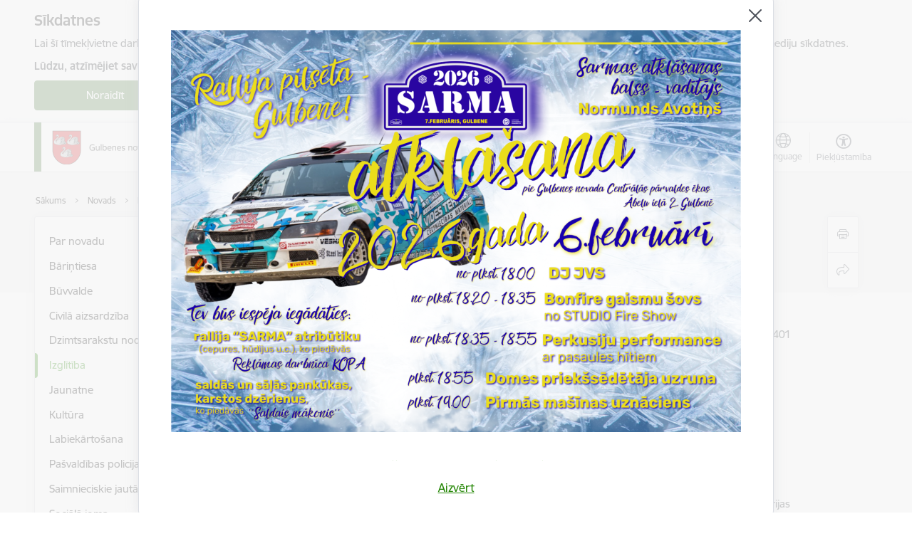

--- FILE ---
content_type: text/html; charset=UTF-8
request_url: https://www.gulbene.lv/lv/strukturvieniba/gulbenes-novada-izglitibas-parvalde
body_size: 60003
content:
<!DOCTYPE html>
<html lang="lv" dir="ltr" prefix="og: https://ogp.me/ns#" class="hidden">
  <head>
    <meta charset="utf-8" />
<script>window.dataLayer = window.dataLayer || [];function gtag(){dataLayer.push(arguments)};gtag("js", new Date());gtag("set", "developer_id.dMDhkMT", true);gtag("config", "G-F5L6BZ9QW1", {"groups":"default","page_placeholder":"PLACEHOLDER_page_location","allow_ad_personalization_signals":false});</script>
<link rel="canonical" href="https://www.gulbene.lv/lv/strukturvieniba/gulbenes-novada-izglitibas-parvalde" />
<meta property="og:type" content="website" />
<meta property="og:url" content="https://www.gulbene.lv/lv/strukturvieniba/gulbenes-novada-izglitibas-parvalde" />
<meta property="og:title" content="Gulbenes novada Izglītības pārvalde" />
<meta name="twitter:card" content="summary_large_image" />
<meta name="twitter:title" content="Gulbenes novada Izglītības pārvalde" />
<meta name="MobileOptimized" content="width" />
<meta name="HandheldFriendly" content="true" />
<meta name="viewport" content="width=device-width, initial-scale=1.0, minimum-scale=1.0" />
<link rel="preload" href="https://www.gulbene.lv/themes/custom/ministry/assets/fonts/webfonts/356EBC_27_0.woff2" as="font" crossorigin="" />
<link rel="preload" href="https://www.gulbene.lv/themes/custom/ministry/assets/fonts/webfonts/356EBC_2B_0.woff2" as="font" crossorigin="" />
<link rel="preload" href="https://www.gulbene.lv/themes/custom/ministry/assets/fonts/webfonts/356EBC_29_0.woff2" as="font" crossorigin="" />
<style>:root {--brand-color: #4A773C;--brand-color01: #268707;--logo-color: #4A773C;}</style>
<style>#sliding-popup.sliding-popup-top { position: fixed; }</style>
<style>.footer_bg_img { background-image: url(https://www.gulbene.lv/sites/gulbene/files/styles/front_bg/public/gallery_images/Titullapas%20%2812%29.png?itok=mtvdyx0c); }</style>
<link rel="icon" href="/sites/gulbene/files/gulb_favico.ico" type="image/vnd.microsoft.icon" />
<link rel="alternate" hreflang="lv" href="https://www.gulbene.lv/lv/strukturvieniba/gulbenes-novada-izglitibas-parvalde" />
<script src="/sites/gulbene/files/eu_cookie_compliance/eu_cookie_compliance.script.js?t8vf43" defer></script>
<script>window.a2a_config=window.a2a_config||{};a2a_config.callbacks=[];a2a_config.overlays=[];a2a_config.templates={};</script>

    <title>Gulbenes novada Izglītības pārvalde | Gulbenes novada pašvaldība</title>
    <link rel="stylesheet" media="all" href="/sites/gulbene/files/css/css_Q2Q1c9Z6RdXlgNpAm49CSb0QRenQ1DzXbBIY6yVuD9Q.css" />
<link rel="stylesheet" media="all" href="/sites/gulbene/files/css/css_9Q0cNVRtu1D_7_--9OQG3letlqPsE5Lrxj2rne3YUwY.css" />

    
  </head>
          
      <body data-theme="vides_aizsardzibas_un_regionalas_attistibas_ministrija" class="node-85 node-type--department-contacts theme-municipality fill-branding-bg type-department_contacts role--anonymous with-subnav no-sidebar">
    <div id="skip">
      <a href="#content-area" class="visually-hidden focusable skip-link jump-to-main-navigation">
        Pāriet uz lapas saturu
      </a>
    </div>
    
      <div class="dialog-off-canvas-main-canvas" data-off-canvas-main-canvas>
    <div class="spinner-border spinner-border-sm ajax-loader hide"></div>


  <!-- ___ MAIN CONTENT GRID LOGIC  -->
                
  
<!-- ___ /MAIN CONTENT GRID LOGIC  -->

<div class="layout-container">

  <!-- ______________________ HEADER _______________________ -->
  <div class="header-wrapper">
  <div id="cookie-element-wrap"></div>
      <header id="header">
      <div class="container">
        <div id="header-region">
            <div id="block-ministry-branding" class="settings-tray-editable block-system block-ministry-branding" data-drupal-settingstray="editable">
  
    
                <a href="/lv" title="Gulbenes novada pašvaldība" rel="home" class="site-logo logo-default" tabindex="0">
      <img src="/sites/gulbene/files/logo_1_lat_1.png" alt="Gulbenes novada pašvaldība" />
    </a>
  
              <a href="/lv" title="Gulbenes novada pašvaldība" rel="home" class="site-logo logo-white" tabindex="0">
      <img src="/sites/gulbene/files/topleft_logogulbene_balts_lv_2_0.png" alt="Gulbenes novada pašvaldība" />
    </a>
  
              <a href="/lv" title="Gulbenes novada pašvaldība" rel="home" class="site-logo logo-black" tabindex="0">
      <img src="/sites/gulbene/files/logo_1_lat_1.png" alt="Gulbenes novada pašvaldība" />
    </a>
  
              <a href="/lv" title="Gulbenes novada pašvaldība" rel="home" class="site-logo logo-yellow" tabindex="0">
      <img src="/sites/gulbene/files/topleft_logogulbene_dzeltens_lv_3_0.png" alt="Gulbenes novada pašvaldība" />
    </a>
  
</div>
<div id="block-menucustomblock" class="settings-tray-editable block-menu-custom block-menucustomblock" data-drupal-settingstray="editable">
  
    
      


<nav class="navbar navbar-expand-xl" aria-label="Galvenā navigācija">
  <button class="navbar-toggler" type="button" data-toggle="collapse" data-target="#mobileMenuElement" aria-controls="mobileMenuElement" aria-expanded="false" aria-label="Toggle navigation">
    <span class="fal icon-bars"></span>
    <span class="menu-mobile-text d-none d-sm-block d-md-none d-flex justify-content-center flex-column">
        Izvēlne
    </span>
  </button>

    <div class="menu-mobile-tab">
    <span class="fal icon-bars"></span>
    <span class="navbar-toggler-text">Izvēlne</span>
  </div>

  <div class="collapse navbar-collapse" id="mobileMenuElement">
    <div id="menu-tree-main">

      <div id="menu-tree-mobile">
        <div id="menu-header">
          <div class="close-menu rounded-circle" data-toggle="collapse" data-target="#mobileMenuElement" aria-controls="mobileMenuElement" aria-expanded="false" aria-label="Toggle navigation">
            <span class="icon-times"></span>
          </div>
        </div>

        <div class="menu-mobile-current-title">
          <div class="menu-title"></div>
          <div class="back-menu">
            <div class="back-icon icon-level-back"></div>
            <div class="back-text">Atpakaļ</div>
          </div>
          <div class="history-tree">
          </div>
        </div>

        <ul class="main-nav">
        </ul>

        <div class="placeholder-user-tools-language"></div>
        <div class="placeholder-user-tools-settings"></div>

        <ul id="nav-initial">
                      <li class=" has-children nav-item">
                              <a href="/lv/pasvaldiba"   data-uuid="a4d721b8-404d-4035-b6fd-b895ce459bc7" class="nav-link">
                  Pašvaldība
                                  </a>
                <ul class="child-nav" data-uuid="a4d721b8-404d-4035-b6fd-b895ce459bc7">
                                            <li data-parent-uuid="f7278911-bd98-448c-8383-415bf8381a68" class="has-children nav-item">
      <a href="/lv/dome"   data-uuid="f7278911-bd98-448c-8383-415bf8381a68" class="nav-link">
        Dome
              </a>
      <ul class="child-nav" data-uuid="f7278911-bd98-448c-8383-415bf8381a68">
                        <li data-uuid="29707f69-7c5d-4cf7-a02a-aee38a6b927f" class="nav-item mobile-without-children">
      <a href="/lv/domes-vadiba"   class="nav-link">
      Domes vadība
            </a>
    </li>
  
                        <li data-uuid="6a94bd80-8290-4f40-ae4c-9104bb090f63" class="nav-item mobile-without-children">
      <a href="/lv/jaunumi?category%5B3771%5D=3771"   class="nav-link">
      Gulbenes novada vadības darba aktualitātes
            </a>
    </li>
  
                        <li data-uuid="b471fb90-c821-4d14-8d6e-9d4295f443c9" class="nav-item mobile-without-children">
      <a href="/lv/deputati"   class="nav-link">
      Deputāti
            </a>
    </li>
  
                        <li data-parent-uuid="54dd8f58-0d13-49c3-878d-83a87da203c0" class="has-children nav-item">
      <a href="/lv/domes-sedes"   data-uuid="54dd8f58-0d13-49c3-878d-83a87da203c0" class="nav-link">
        Domes sēdes
              </a>
      <ul class="child-nav" data-uuid="54dd8f58-0d13-49c3-878d-83a87da203c0">
                        <li data-uuid="eb411514-5dd0-4e22-93b7-6161ff2e1183" class="nav-item mobile-without-children">
      <a href="/lv/domes-sezu-darba-kartiba-un-lemumprojekti-2026"   class="nav-link">
      Domes sēžu darba kārtība un lēmumprojekti 2026.
            </a>
    </li>
  
                        <li data-uuid="70c34d08-b754-48bf-a38f-444c61cd0309" class="nav-item mobile-without-children">
      <a href="/lv/domes-sezu-lemumi-un-protokoli-2025"   class="nav-link">
      Domes sēžu lēmumi un protokoli 2025.
            </a>
    </li>
  
                        <li data-uuid="1ace86c6-70a2-478f-9912-47664754576c" class="nav-item mobile-without-children">
      <a href="/lv/domes-sezu-lemumi-un-protokoli-2026"   class="nav-link">
      Domes sēžu lēmumi un protokoli 2026.
            </a>
    </li>
  
                        <li data-uuid="d52d10df-09df-4788-ba79-e98dfd14a846" class="nav-item mobile-without-children">
      <a href="/lv/domes-sezu-darba-kartiba-un-lemumprojekti-2024"   class="nav-link">
      Domes sēžu darba kārtība un lēmumprojekti 2024.
            </a>
    </li>
  
                        <li data-uuid="8d5e5846-1265-43a1-969a-cf3cdee3d5ba" class="nav-item mobile-without-children">
      <a href="/lv/domes-sezu-lemumi-un-protokoli-2024"   class="nav-link">
      Domes sēžu lēmumi un protokoli 2024.
            </a>
    </li>
  
                        <li data-uuid="358f257d-8b40-4eea-aefb-57474b370fe2" class="nav-item mobile-without-children">
      <a href="/lv/domes-sezu-darba-kartiba-un-lemumprojekti-2023"   class="nav-link">
      Domes sēžu darba kārtība un lēmumprojekti 2023.
            </a>
    </li>
  
                        <li data-uuid="169b96f3-0886-462f-b567-5d6608147474" class="nav-item mobile-without-children">
      <a href="/lv/domes-sezu-darba-kartiba-un-lemumprojekti-2025"   class="nav-link">
      Domes sēžu darba kārtība un lēmumprojekti 2025.
            </a>
    </li>
  
                        <li data-uuid="9da1e196-0a86-45ec-90c2-ae5525322544" class="nav-item mobile-without-children">
      <a href="/lv/domes-sezu-lemumi-un-protokoli-2023"   class="nav-link">
      Domes sēžu lēmumi un protokoli 2023.
            </a>
    </li>
  
                        <li data-uuid="45071a62-ead8-4d4c-8f2b-a3546414d167" class="nav-item mobile-without-children">
      <a href="/lv/izpilddirektora-zinojumi"   class="nav-link">
      Izpilddirektora ziņojumi
            </a>
    </li>
  
                        <li data-uuid="748fe22e-cbe0-4fbc-81ff-c5149b5a0280" class="nav-item mobile-without-children">
      <a href="/lv/izsludinato-domes-sezu-darba-kartiba"   class="nav-link">
      Izsludināto domes sēžu darba kārtība (2012.-2022.)
            </a>
    </li>
  
                        <li data-uuid="fb4c9e5b-c0d3-4f3d-b93c-040dbca52d93" class="nav-item mobile-without-children">
      <a href="/lv/domes-sezu-lemumi"   class="nav-link">
      Domes sēžu lēmumi (2012.-2022.)
            </a>
    </li>
  
              </ul>
    </li>
  
                        <li data-parent-uuid="5e5d46f9-8d34-420a-ad18-461a9afd51ef" class="has-children nav-item">
      <a href="/lv/strukturvieniba/komitejas"   data-uuid="5e5d46f9-8d34-420a-ad18-461a9afd51ef" class="nav-link">
        Komitejas
              </a>
      <ul class="child-nav" data-uuid="5e5d46f9-8d34-420a-ad18-461a9afd51ef">
                        <li data-uuid="69616ff3-77a8-431a-8b8a-6d62e6e4fbfb" class="nav-item mobile-without-children">
      <a href="/lv/komiteju-darba-kartibas-un-protokoli-2026"   class="nav-link">
      Komiteju darba kārtības un protokoli 2026.
            </a>
    </li>
  
              </ul>
    </li>
  
                        <li data-uuid="08c5f736-8002-473b-a26e-ac04b9f29cb5" class="nav-item mobile-without-children">
      <a href="/lv/komiteju-darba-kartibas-un-protokoli-2025"   class="nav-link">
      Komiteju darba kārtības un protokoli 2025.
            </a>
    </li>
  
                        <li data-uuid="a58e7584-c634-4371-bfa2-b0f05d69b436" class="nav-item mobile-without-children">
      <a href="/lv/komiteju-darba-kartibas-un-protokoli-2024"   class="nav-link">
      Komiteju darba kārtības un protokoli 2024.
            </a>
    </li>
  
                        <li data-parent-uuid="8beebbce-d037-43e5-90d8-9c81afc781ee" class="has-children nav-item">
      <a href="/lv/komiteju-darba-kartibas-un-protokoli-2023"   data-uuid="8beebbce-d037-43e5-90d8-9c81afc781ee" class="nav-link">
        Komiteju darba kārtības un protokoli 2023.
              </a>
      <ul class="child-nav" data-uuid="8beebbce-d037-43e5-90d8-9c81afc781ee">
                        <li data-uuid="a9f6bdfa-64d7-40a2-9efd-8e4edbfdef1e" class="nav-item mobile-without-children">
      <a href="/lv/attistibas-un-tautsaimniecibas-komiteja"   class="nav-link">
      Attīstības un tautsaimniecības komiteja
            </a>
    </li>
  
                        <li data-uuid="f8448765-6bc9-40b6-81d2-abdc67ec3fa3" class="nav-item mobile-without-children">
      <a href="/lv/finansu-komiteja"   class="nav-link">
      Finanšu komiteja
            </a>
    </li>
  
                        <li data-uuid="bcbc242d-2dbd-48a2-bba2-5e72525a46f9" class="nav-item mobile-without-children">
      <a href="/lv/finansu-attistibas-un-tautsaimniecibas-socialo-un-veselibas-jautajumu-un-izglitibas-kulturas-un-sporta-komiteju-apvienota-sede"   class="nav-link">
      Finanšu, Attīstības un tautsaimniecības, Sociālo un veselības jautājumu un Izglītības, kultūras un sporta komiteju apvienotā sēde
            </a>
    </li>
  
                        <li data-uuid="bd39528e-185c-4225-ab3c-7a300dafffc5" class="nav-item mobile-without-children">
      <a href="/lv/izglitibas-kulturas-un-sporta-jautajumu-komiteja"   class="nav-link">
      Izglītības, kultūras un sporta jautājumu komiteja
            </a>
    </li>
  
                        <li data-uuid="90512763-32c9-43ae-9673-bfb04a7cbc10" class="nav-item mobile-without-children">
      <a href="/lv/socialo-un-veselibas-jautajumu-komiteja"   class="nav-link">
      Sociālo un veselības jautājumu komiteja
            </a>
    </li>
  
              </ul>
    </li>
  
                        <li data-uuid="436a6bab-152a-4e6d-95d0-d9d7e6db038e" class="nav-item mobile-without-children">
      <a href="/lv/strukturvieniba/komisijas"   class="nav-link">
      Komisijas
            </a>
    </li>
  
              </ul>
    </li>
  
                                            <li data-uuid="bd977ef6-3a91-4d7e-9a84-ec358a473adf" class="nav-item mobile-without-children">
      <a href="/lv/pasvaldibas-struktura"   class="nav-link">
      Pašvaldības struktūra
            </a>
    </li>
  
                                            <li data-parent-uuid="6cd9c2ca-de24-48a3-a404-851d50df4f6b" class="has-children nav-item">
      <a href="/lv/pagastu-apvienibu-parvaldes"   data-uuid="6cd9c2ca-de24-48a3-a404-851d50df4f6b" class="nav-link">
        Pagastu apvienību pārvaldes
              </a>
      <ul class="child-nav" data-uuid="6cd9c2ca-de24-48a3-a404-851d50df4f6b">
                        <li data-uuid="a257c26c-40f7-4302-93f7-ca3f4db7d56c" class="nav-item mobile-without-children">
      <a href="/lv/strukturvieniba/daukstu-galgauskas-jaungulbenes-un-ligo-pagastu-apvienibas-parvalde"   class="nav-link">
      Daukstu, Galgauskas, Jaungulbenes un Līgo pagastu apvienības pārvalde
            </a>
    </li>
  
                        <li data-uuid="5cf2acf0-78fb-4ebe-915c-da93b553d831" class="nav-item mobile-without-children">
      <a href="/lv/strukturvieniba/belavas-un-lejasciema-pagastu-apvienibas-parvalde-0"   class="nav-link">
      Beļavas un Lejasciema pagastu apvienības pārvalde
            </a>
    </li>
  
                        <li data-uuid="ec652bef-0703-4c56-b23a-da93a68548a1" class="nav-item mobile-without-children">
      <a href="/lv/strukturvieniba/druvienas-lizuma-rankas-un-tirzas-pagastu-apvienibas-parvalde"   class="nav-link">
      Druvienas, Lizuma, Rankas un Tirzas pagastu apvienības pārvalde
            </a>
    </li>
  
                        <li data-uuid="bb5a3b53-ed68-4b2e-bef1-a652fc1c9141" class="nav-item mobile-without-children">
      <a href="/lv/strukturvieniba/litenes-stamerienas-un-stradu-pagastu-apvienibas-parvalde"   class="nav-link">
      Litenes, Stāmerienas un Stradu pagastu apvienības pārvalde
            </a>
    </li>
  
              </ul>
    </li>
  
                                            <li data-uuid="ed6342bf-015b-41bc-baa1-80348741ed45" class="nav-item mobile-without-children">
      <a href="/lv/vakances"   class="nav-link">
      Vakances
            </a>
    </li>
  
                                            <li data-parent-uuid="90fe1475-2b3d-4293-bbea-38da559f3431" class="has-children nav-item">
      <a href="/lv/strukturvieniba/gulbenes-novada-pasvaldibas-kapitalsabiedribas"   data-uuid="90fe1475-2b3d-4293-bbea-38da559f3431" class="nav-link">
        Kapitālsabiedrības
              </a>
      <ul class="child-nav" data-uuid="90fe1475-2b3d-4293-bbea-38da559f3431">
                        <li data-uuid="82d9fd6e-38c2-4136-938a-445d50df59e0" class="nav-item mobile-without-children">
      <a href="/lv/delegesanas-ligumi"   class="nav-link">
      Deleģēšanas līgumi
            </a>
    </li>
  
                        <li data-uuid="b37a69ec-1d59-4415-91b8-399961c706b7" class="nav-item mobile-without-children">
      <a href="/lv/informacija-par-kapitalsabiedribu-vaditaju-atlases-procesiem"   class="nav-link">
      Informācija par kapitālsabiedrību vadītāju atlases procesiem
            </a>
    </li>
  
                        <li data-uuid="4b82d2c4-12fe-45e4-813c-1fa8d4b70740" class="nav-item mobile-without-children">
      <a href="/lv/strukturvieniba/privatas-kapitalsabiedribas-kuras-gulbenes-novada-pasvaldibas-kapitaldalu-turetaja"   class="nav-link">
      Privātās kapitālsabiedrības, kurās Gulbenes novada pašvaldības kapitāldaļu turētāja
            </a>
    </li>
  
                        <li data-uuid="dabed458-e9ba-42f0-9010-e86bf00fe6d5" class="nav-item mobile-without-children">
      <a href="/lv/strukturvieniba/sia-gulbenes-energo-serviss"   class="nav-link">
      SIA &quot;Gulbenes Energo Serviss&quot;
            </a>
    </li>
  
                        <li data-uuid="9c12a46e-9d90-452a-a70f-3f25969ce99f" class="nav-item mobile-without-children">
      <a href="/lv/strukturvieniba/sia-gulbenes-autobuss"   class="nav-link">
      SIA „Gulbenes autobuss&quot;
            </a>
    </li>
  
              </ul>
    </li>
  
                                            <li data-parent-uuid="a4853278-5e9a-498b-ad49-968b25b15b08" class="has-children nav-item">
      <a href="/lv/budzets"   data-uuid="a4853278-5e9a-498b-ad49-968b25b15b08" class="nav-link">
        Budžets
              </a>
      <ul class="child-nav" data-uuid="a4853278-5e9a-498b-ad49-968b25b15b08">
                        <li data-uuid="0072c86c-de1f-4730-8c85-774a004dcc4e" class="nav-item mobile-without-children">
      <a href="/lv/par-gulbenes-novada-pasvaldibas-budzetu-2025gadam"   class="nav-link">
      2025.gada budžets
            </a>
    </li>
  
                        <li data-uuid="9dd483f9-3605-4f59-953c-c76d0363161b" class="nav-item mobile-without-children">
      <a href="/lv/par-gulbenes-novada-pasvaldibas-budzetu-2024gadam"   class="nav-link">
      2024.gada budžets
            </a>
    </li>
  
                        <li data-uuid="8f225a40-c12a-4514-afcb-5039fa9959a4" class="nav-item mobile-without-children">
      <a href="/lv/par-gulbenes-novada-pasvaldibas-budzetu-2023gadam"   class="nav-link">
      2023.gada budžets
            </a>
    </li>
  
                        <li data-uuid="10f7cd34-a1df-4a41-801d-87b6f8ff0c04" class="nav-item mobile-without-children">
      <a href="/lv/amatpersonu-un-darbinieku-menesalgu-sadalijums-pa-amatu-grupam"   class="nav-link">
      Amatpersonu un darbinieku mēnešalgu sadalījums pa amatu grupām
            </a>
    </li>
  
                        <li data-uuid="f437a924-12c2-499e-bba5-f5d1e7c4a412" class="nav-item mobile-without-children">
      <a href="/lv/amatpersonu-aprekinatais-atalgojums"   class="nav-link">
      Amatpersonu aprēķinātais atalgojums
            </a>
    </li>
  
              </ul>
    </li>
  
                                            <li data-parent-uuid="542a55de-8e23-48a1-b940-40ebc6e88051" class="has-children nav-item">
      <a href="/lv/normativie-akti"   data-uuid="542a55de-8e23-48a1-b940-40ebc6e88051" class="nav-link">
        Normatīvie akti
              </a>
      <ul class="child-nav" data-uuid="542a55de-8e23-48a1-b940-40ebc6e88051">
                        <li data-uuid="0018adf6-1bda-42b0-9268-13c6ffd33fd7" class="nav-item mobile-without-children">
      <a href="/lv/gulbenes-novada-pasvaldibas-saistosie-noteikumi"   class="nav-link">
      Saistošie noteikumi
            </a>
    </li>
  
                        <li data-uuid="587aadf0-6530-46b7-a90f-61cc5af43745" class="nav-item mobile-without-children">
      <a href="/lv/centralas-parvaldes-nolikumi"   class="nav-link">
      Centrālās pārvaldes nolikumi
            </a>
    </li>
  
                        <li data-uuid="d8f1f2c6-3cdc-48d1-a52c-be3aa56ad303" class="nav-item mobile-without-children">
      <a href="/lv/dazadi-nolikumi"   class="nav-link">
      Dažādi nolikumi un noteikumi
            </a>
    </li>
  
                        <li data-uuid="52f998a8-c55a-47ab-8e20-c158303baff8" class="nav-item mobile-without-children">
      <a href="/lv/saistosie-noteikumi-projekti"   class="nav-link">
      Saistošie noteikumi - projekti
            </a>
    </li>
  
              </ul>
    </li>
  
                                            <li data-parent-uuid="b9f5a046-a896-459a-b9c2-13e846335db9" class="has-children nav-item">
      <a href="/lv/pasvaldibas-publiskais-parskats"   data-uuid="b9f5a046-a896-459a-b9c2-13e846335db9" class="nav-link">
        Publiskie pārskati
              </a>
      <ul class="child-nav" data-uuid="b9f5a046-a896-459a-b9c2-13e846335db9">
                        <li data-uuid="e8e3a765-f710-43c4-82c2-068010239562" class="nav-item mobile-without-children">
      <a href="/lv/gulbenes-novada-pasvaldibas-gada-publiskie-parskati"   class="nav-link">
      Gulbenes novada pašvaldības gada publiskie pārskati
            </a>
    </li>
  
              </ul>
    </li>
  
                                            <li data-parent-uuid="28db8f48-16d6-494f-9cbb-1de186976082" class="has-children nav-item">
      <a href="/lv/attistiba"   data-uuid="28db8f48-16d6-494f-9cbb-1de186976082" class="nav-link">
        Attīstība
              </a>
      <ul class="child-nav" data-uuid="28db8f48-16d6-494f-9cbb-1de186976082">
                        <li data-uuid="50658535-1a16-4031-bc7c-59de9561319f" class="nav-item mobile-without-children">
      <a href="/lv/gulbenes-novada-bernu-tiesibu-aizsardzibas-programmas-2026-2028gadam-izstrade"   class="nav-link">
      Gulbenes novada Bērnu tiesību aizsardzības programmas 2026.-2028.gadam izstrāde
            </a>
    </li>
  
                        <li data-uuid="ab83ac70-3c16-452a-9d29-5d3f5e1023e9" class="nav-item mobile-without-children">
      <a href="/lv/gulbenes-novada-attistibas-programma-2025-2030gadam"   class="nav-link">
      Gulbenes novada attīstības programma 2025.-2030.gadam
            </a>
    </li>
  
                        <li data-uuid="bc6ddebf-1cbf-4423-ac68-164f0083e297" class="nav-item mobile-without-children">
      <a href="/lv/gulbenes-novada-ilgtspejigas-energetikas-un-klimata-ricibas-plans-lidz-2030gadam"   class="nav-link">
      Gulbenes novada ilgtspējīgas enerģētikas un klimata rīcības plāns līdz 2030.gadam
            </a>
    </li>
  
                        <li data-uuid="71a1fa57-5c3f-413b-9893-83148ac10ced" class="nav-item mobile-without-children">
      <a href="/lv/gulbenes-novada-jaunatnes-politikas-ricibas-plans-2025-2029gadam"   class="nav-link">
      Gulbenes novada jaunatnes politikas rīcības plāns 2025. – 2029.gadam
            </a>
    </li>
  
                        <li data-uuid="8953e3c8-9eb6-4f33-b1c8-ca8c09ee6fdc" class="nav-item mobile-without-children">
      <a href="/lv/gulbenes-novada-kulturas-attistibas-plans-2026-2031gadam-izstrade"   class="nav-link">
      Gulbenes novada kultūras attīstības plāns 2026.-2031.gadam - IZSTRĀDE
            </a>
    </li>
  
                        <li data-uuid="fdb8dbf0-8d38-44a1-9ed0-b265572e7b71" class="nav-item mobile-without-children">
      <a href="/lv/gulbenes-novada-pasvaldibas-bernu-tiesibu-aizsardzibas-programma-2023-2025gadam"   class="nav-link">
      Gulbenes novada pašvaldības Bērnu tiesību aizsardzības programma 2023. – 2025.gadam
            </a>
    </li>
  
                        <li data-uuid="1f74411c-09df-4bdc-a250-fd4fb5b3f69f" class="nav-item mobile-without-children">
      <a href="/lv/gulbenes-novada-pasvaldibas-izglitibas-ekosistemas-attistibas-strategijas-2026-2030gadam-izstrade"   class="nav-link">
      Gulbenes novada pašvaldības izglītības ekosistēmas attīstības stratēģijas 2026. – 2030.gadam izstrāde
            </a>
    </li>
  
                        <li data-uuid="707f9f87-a170-46b9-a253-75cd9b791116" class="nav-item mobile-without-children">
      <a href="/lv/gulbenes-novada-pasvaldibas-izglitibas-ekosistemas-attistibas-strategijas-2026-2030gadam-izstrade"   class="nav-link">
      Gulbenes novada pašvaldības izglītības ekosistēmas attīstības stratēģijas 2026. – 2030.gadam izstrāde
            </a>
    </li>
  
                        <li data-uuid="c0e1324f-5cfe-43b5-a61e-7295fb639947" class="nav-item mobile-without-children">
      <a href="/lv/gulbenes-novada-ricibas-programma-priekslaicigas-macibu-partrauksanas-prevencijas-sistemas-un-ieviesanas-plans-2024-2028-gadam"   class="nav-link">
      Gulbenes novada rīcības programma “Priekšlaicīgas mācību pārtraukšanas prevencijas sistēmas un ieviešanas plāns 2024.-2028. gadam”
            </a>
    </li>
  
                        <li data-uuid="1f0e0ef7-4ba2-42af-9441-ee9f60e2362b" class="nav-item mobile-without-children">
      <a href="/lv/teritorijas-planojumi"   class="nav-link">
      Teritorijas plānojumi
            </a>
    </li>
  
                        <li data-uuid="b81eb443-ca9f-47b7-9a5b-e0c4bfa685cc" class="nav-item mobile-without-children">
      <a href="/lv/gulbenes-novada-ilgtspejigas-attistibas-strategija-2014-2030-gadam"   class="nav-link">
      Gulbenes novada ilgtspējīgas attīstības stratēģija 2014.-2030. gadam
            </a>
    </li>
  
                        <li data-uuid="aa574633-f3c2-4beb-ba9a-732bea6cbc2d" class="nav-item mobile-without-children">
      <a href="/lv/gulbenes-novada-attistibas-programma-2018-2024gadam"   class="nav-link">
      Gulbenes novada attīstības programma 2018.-2024.gadam
            </a>
    </li>
  
                        <li data-uuid="d5e07eba-0430-47f7-8483-ff1c048743b0" class="nav-item mobile-without-children">
      <a href="/lv/nozaru-planosanas-dokumenti"   class="nav-link">
      Nozaru plānošanas dokumenti
            </a>
    </li>
  
                        <li data-uuid="99bc49b6-19ad-4aa4-8679-76443aa25726" class="nav-item mobile-without-children">
      <a href="/lv/iestazu-ricibas-plani-strategijas"   class="nav-link">
      Iestāžu rīcības plāni, stratēģijas
            </a>
    </li>
  
              </ul>
    </li>
  
                                            <li data-parent-uuid="120ac5f5-9432-49d2-a770-b97b40cc0414" class="has-children nav-item">
      <a href="/lv/projekti"   data-uuid="120ac5f5-9432-49d2-a770-b97b40cc0414" class="nav-link">
        Projekti
              </a>
      <ul class="child-nav" data-uuid="120ac5f5-9432-49d2-a770-b97b40cc0414">
                        <li data-uuid="8d648280-0718-4d2d-8f09-f179587d4298" class="nav-item mobile-without-children">
      <a href="/lv/projekti?project_status%5B31%5D=31"   class="nav-link">
      Projekti īstenošanā
            </a>
    </li>
  
                        <li data-uuid="533dd9b7-33a3-4241-aba6-2dae8046c386" class="nav-item mobile-without-children">
      <a href="/lv/viegli-lasit-0"   class="nav-link">
      Viegli lasīt
            </a>
    </li>
  
                        <li data-uuid="8130cba5-0c29-4bff-986a-c03d4a246474" class="nav-item mobile-without-children">
      <a href="/lv/projekti?project_status%5B32%5D=32"   class="nav-link">
      Īstenotie projekti
            </a>
    </li>
  
                        <li data-parent-uuid="b1074a9c-25c2-4456-a61a-d0a2b4dec690" class="has-children nav-item">
      <a href="/lv/pasvaldibas-lidzfinansejums-projektu-konkursi"   data-uuid="b1074a9c-25c2-4456-a61a-d0a2b4dec690" class="nav-link">
        Pašvaldības līdzfinansējums, projektu konkursi
              </a>
      <ul class="child-nav" data-uuid="b1074a9c-25c2-4456-a61a-d0a2b4dec690">
                        <li data-uuid="568bff86-7bed-47bd-9484-d1220b46c37d" class="nav-item mobile-without-children">
      <a href="/lv/kulturas-projektu-konkurss"   class="nav-link">
      Kultūras projektu konkurss
            </a>
    </li>
  
                        <li data-uuid="4b15c47e-1889-4510-8cc7-ace24997a12b" class="nav-item mobile-without-children">
      <a href="/lv/lidzfinansejums-daudzdzivoklu-dzivojamo-maju-piesaistito-zemesgabalu-labiekartosanai-gulbenes-novada"   class="nav-link">
      Līdzfinansējums daudzdzīvokļu dzīvojamo māju piesaistīto zemesgabalu labiekārtošanai Gulbenes novadā
            </a>
    </li>
  
                        <li data-uuid="04961893-d262-488f-a567-43d64555f974" class="nav-item mobile-without-children">
      <a href="/lv/lidzfinansejums-nekustama-ipasuma-pieslegsanai-centralizetajai-udensapgades-un-kanalizacijas-sistemai"   class="nav-link">
      Līdzfinansējums nekustamā īpašuma pieslēgšanai centralizētajai ūdensapgādes un kanalizācijas sistēmai
            </a>
    </li>
  
                        <li data-uuid="3f6b0e16-5d27-48eb-b3f0-d02db47e65bd" class="nav-item mobile-without-children">
      <a href="/lv/lidzfinansetie-nevalstisko-organizaciju-projekti"   class="nav-link">
      Līdzfinansētie nevalstisko organizāciju projekti
            </a>
    </li>
  
              </ul>
    </li>
  
                        <li data-uuid="52f00f44-f9d3-4c6a-b9a0-b10ab0c561cc" class="nav-item mobile-without-children">
      <a href="/lv/projektos-izstradato-rokasgramatu-un-macibu-materialu-apkopojums"   class="nav-link">
      Projektos izstrādāto rokasgrāmatu un mācību materiālu apkopojums
            </a>
    </li>
  
              </ul>
    </li>
  
                                            <li data-parent-uuid="ed015391-e177-483d-9bfb-f5bb2d785df5" class="has-children nav-item">
      <a href="/lv/iepirkumi-0"   data-uuid="ed015391-e177-483d-9bfb-f5bb2d785df5" class="nav-link">
        Iepirkumi
              </a>
      <ul class="child-nav" data-uuid="ed015391-e177-483d-9bfb-f5bb2d785df5">
                        <li data-uuid="fe5f0ae8-04d0-4044-8430-33a1dfca41ce" class="nav-item mobile-without-children">
      <a href="/lv/iepirkumi"   class="nav-link">
      Visi iepirkumi
            </a>
    </li>
  
                        <li data-parent-uuid="a5f5861f-7292-49af-9208-64c1a1e7abda" class="has-children nav-item">
      <a href="/lv/tirgus-izpete"   data-uuid="a5f5861f-7292-49af-9208-64c1a1e7abda" class="nav-link">
        Tirgus izpēte
              </a>
      <ul class="child-nav" data-uuid="a5f5861f-7292-49af-9208-64c1a1e7abda">
                        <li data-uuid="acae5436-1e56-4066-83a3-bb4b79821cdf" class="nav-item mobile-without-children">
      <a href="/lv/tirgus-izpete-katalogs"   class="nav-link">
      Tirgus izpētes katalogs
            </a>
    </li>
  
              </ul>
    </li>
  
                        <li data-parent-uuid="5e59604b-6754-48b1-9b23-dc35cb6cf0d5" class="has-children nav-item">
      <a href="/lv/iepirkumu-arhivs-lidz-31122018"   data-uuid="5e59604b-6754-48b1-9b23-dc35cb6cf0d5" class="nav-link">
        Iepirkumu arhīvs līdz 31.12.2018.
              </a>
      <ul class="child-nav" data-uuid="5e59604b-6754-48b1-9b23-dc35cb6cf0d5">
                        <li data-uuid="750f7556-10b8-4548-a78c-0653003b951f" class="nav-item mobile-without-children">
      <a href="/lv/iepirkumi-8-panta-kartiba"   class="nav-link">
      Iepirkumi 8&#039;&#039; panta kārtībā
            </a>
    </li>
  
                        <li data-uuid="0a11e30e-9ced-45a0-b42b-b71ba12d340a" class="nav-item mobile-without-children">
      <a href="/lv/atklati-konkursi-lidz-28022017"   class="nav-link">
      Atklāti konkursi līdz 28.02.2017.
            </a>
    </li>
  
                        <li data-uuid="c7d3c75f-1ebf-4ee9-95df-6677abe1f25a" class="nav-item mobile-without-children">
      <a href="/lv/b-dala"   class="nav-link">
      B daļa
            </a>
    </li>
  
                        <li data-uuid="878b836d-9dd4-4b71-be74-f5415cb34acf" class="nav-item mobile-without-children">
      <a href="/lv/iepirkumu-arhivs-lidz-28022017"   class="nav-link">
      Arhīvs
            </a>
    </li>
  
                        <li data-uuid="2b118011-8408-4cc6-88c4-c156cf9950f5" class="nav-item mobile-without-children">
      <a href="/lv/iepirkumi-9panta-kartiba"   class="nav-link">
      Iepirkumi 9.panta kārtībā
            </a>
    </li>
  
                        <li data-uuid="76c0e5a2-5e33-4bdf-a41e-fdbbbf0d98eb" class="nav-item mobile-without-children">
      <a href="/lv/atklati-konkursi"   class="nav-link">
      Atklāti konkursi 
            </a>
    </li>
  
                        <li data-uuid="1a92acef-5663-4773-b3cc-f34b7687346b" class="nav-item mobile-without-children">
      <a href="/lv/iepirkums/edinasanas-pakalpojumu-sniegsana-gulbenes-novada-valsts-gimnazija-un-gulbenes-sakumskola"   class="nav-link">
      Iepirkumi 10.panta kārtībā
            </a>
    </li>
  
                        <li data-uuid="1e06f6c4-043b-4fb6-bca3-06878fcab05f" class="nav-item mobile-without-children">
      <a href="/lv/sarunu-proceduras"   class="nav-link">
      Sarunu procedūras 
            </a>
    </li>
  
              </ul>
    </li>
  
              </ul>
    </li>
  
                                            <li data-uuid="9f9c7edf-23bb-4bbf-8657-7046708962d5" class="nav-item mobile-without-children">
      <a href="/lv/izsolu-katalogs"   class="nav-link">
      Izsoles
            </a>
    </li>
  
                                            <li data-parent-uuid="ba8955eb-fa57-4057-b577-ca4fbe28ed58" class="has-children nav-item">
      <a href="/lv/ipasumi"   data-uuid="ba8955eb-fa57-4057-b577-ca4fbe28ed58" class="nav-link">
        Īpašumi
              </a>
      <ul class="child-nav" data-uuid="ba8955eb-fa57-4057-b577-ca4fbe28ed58">
                        <li data-uuid="eee12c5e-3156-4f4d-aec9-2a4de4988b7a" class="nav-item mobile-without-children">
      <a href="/lv/nomas-objektu-piedavajumu-atlase"   class="nav-link">
      Nomas objektu piedāvājumu atlase
            </a>
    </li>
  
                        <li data-parent-uuid="064bfeb9-d119-4cbd-a117-74d1dbf6ef0b" class="has-children nav-item">
      <a href="/lv/pasvaldibas-nomatie-ipasumi"   data-uuid="064bfeb9-d119-4cbd-a117-74d1dbf6ef0b" class="nav-link">
        Pašvaldības nomātie īpašumi
              </a>
      <ul class="child-nav" data-uuid="064bfeb9-d119-4cbd-a117-74d1dbf6ef0b">
                        <li data-uuid="004b1f28-ecd0-4dde-a023-a6fbd4a13f1f" class="nav-item mobile-without-children">
      <a href="/lv/gulbenes-novada-pasvaldibas-nomatie-ipasumi"   class="nav-link">
      Gulbenes novada pašvaldības nomātie īpašumi
            </a>
    </li>
  
              </ul>
    </li>
  
                        <li data-parent-uuid="3577aa23-5bf0-4b51-a995-4e0a173e1c4c" class="has-children nav-item">
      <a href="/lv/pasvaldiba-iznoma"   data-uuid="3577aa23-5bf0-4b51-a995-4e0a173e1c4c" class="nav-link">
        Pašvaldība iznomā
              </a>
      <ul class="child-nav" data-uuid="3577aa23-5bf0-4b51-a995-4e0a173e1c4c">
                        <li data-uuid="2089d140-23e3-4d48-af40-8293a92977e2" class="nav-item mobile-without-children">
      <a href="/lv/informacija-par-gulbenes-novada-pasvaldiba-iznomatajam-nedzivojamam-telpam"   class="nav-link">
      Informācija par Gulbenes novada pašvaldībā iznomātajām nedzīvojamām telpām
            </a>
    </li>
  
                        <li data-uuid="b368d107-6dd8-4453-90e8-7d3a128041ee" class="nav-item mobile-without-children">
      <a href="/lv/pasvaldiba-iznoma"   class="nav-link">
      Pašvaldība iznomā
            </a>
    </li>
  
                        <li data-uuid="f58a1398-10c8-41cc-ac39-a1879f960d50" class="nav-item mobile-without-children">
      <a href="/lv/informacija-par-gulbenes-novada-pasvaldiba-iznomatajam-zemem"   class="nav-link">
      Informācija par Gulbenes novada pašvaldībā iznomātajām zemēm
            </a>
    </li>
  
              </ul>
    </li>
  
                        <li data-uuid="8e0088f8-c2ae-47f8-b43d-e48c73daef7d" class="nav-item mobile-without-children">
      <a href="/lv/pasvaldibas-celi"   class="nav-link">
      Pašvaldības ceļi
            </a>
    </li>
  
                        <li data-uuid="01213458-78aa-4d65-995d-9a9abf04f6f6" class="nav-item mobile-without-children">
      <a href="/lv/satiksmes-ierobezojumi-uz-gulbenes-novada-pagastu-autoceliem"   class="nav-link">
      Satiksmes ierobežojumi uz Gulbenes novada pagastu autoceļiem
            </a>
    </li>
  
              </ul>
    </li>
  
                                            <li data-uuid="c25914fa-5354-4d9d-8e4e-fb4013e9493c" class="nav-item mobile-without-children">
      <a href="/lv/goda-diplomu-registrs"   class="nav-link">
      Apbalvojumi
            </a>
    </li>
  
                                            <li data-uuid="4c5874ae-470e-4022-b574-6e54f7ef7b3c" class="nav-item mobile-without-children">
      <a href="/lv/ziedojumi"   class="nav-link">
      Ziedojumi
            </a>
    </li>
  
                                            <li data-uuid="088b9c05-f75b-45b5-add8-a7e5eca68aa7" class="nav-item mobile-without-children">
      <a href="/lv/starptautiska-sadarbiba"   class="nav-link">
      Starptautiskā sadarbība
            </a>
    </li>
  
                                            <li data-uuid="4319e897-5fbd-46a1-8e6f-d6fb2cc56aae" class="nav-item mobile-without-children">
      <a href="/lv/trauksmes-celsana"   class="nav-link">
      Trauksmes celšana
            </a>
    </li>
  
                                            <li data-parent-uuid="e76ebf09-8d80-47a7-82c1-5c6c17b12994" class="has-children nav-item">
      <a href="https://www.knab.gov.lv/lv/zinot-par-parkapumu" data-external="TRUE" target="_blank" data-uuid="e76ebf09-8d80-47a7-82c1-5c6c17b12994" class="nav-link">
        Korupcijas novēršana
              </a>
      <ul class="child-nav" data-uuid="e76ebf09-8d80-47a7-82c1-5c6c17b12994">
                        <li data-uuid="14c3d257-bd0f-42cf-9644-4a9d21730415" class="nav-item mobile-without-children">
      <a href="/lv/jaunums/saskaries-ar-korupciju-zino"   class="nav-link">
      &quot;Saskāries ar korupciju?&quot; - ziņo!
            </a>
    </li>
  
              </ul>
    </li>
  
                                            <li data-uuid="30d51a92-db99-42be-a303-254f75f91b94" class="nav-item mobile-without-children">
      <a href="/lv/gulbenes-novada-pasvaldibas-etikas-kodekss"   class="nav-link">
      Ētika
            </a>
    </li>
  
                                  </ul>
                          </li>
                      <li class="active-trail has-children nav-item">
                              <a href="/lv/novads"   data-uuid="0c63b88f-152f-429f-91aa-4fa0e7e777a7" class="nav-link">
                  Novads
                                  </a>
                <ul class="child-nav" data-uuid="0c63b88f-152f-429f-91aa-4fa0e7e777a7">
                                            <li data-parent-uuid="cc22ccd3-52d3-4334-9f84-3420387700a5" class="has-children nav-item">
      <a href="/lv/par-novadu"   data-uuid="cc22ccd3-52d3-4334-9f84-3420387700a5" class="nav-link">
        Par novadu
              </a>
      <ul class="child-nav" data-uuid="cc22ccd3-52d3-4334-9f84-3420387700a5">
                        <li data-uuid="ef98e874-faa3-42a0-be2b-e02071b42279" class="nav-item mobile-without-children">
      <a href="/lv/gulbenes-novada-vizuala-identitate-no-01102022"   class="nav-link">
      Gulbenes novada vizuālā identitāte
            </a>
    </li>
  
                        <li data-uuid="18ab4512-365e-4339-a457-1274c4fcaab8" class="nav-item mobile-without-children">
      <a href="/lv/sovasar-bus-konkurss-te-rodas"   class="nav-link">
      Konkurss &quot;Te rodas!&quot;
            </a>
    </li>
  
                        <li data-uuid="e0e1129d-13b7-4075-bb4c-8e553264ab0a" class="nav-item mobile-without-children">
      <a href="/lv/pilseta-un-pagasti"   class="nav-link">
      Pilsēta un pagasti 
            </a>
    </li>
  
                        <li data-uuid="e7e7fe7e-3ef2-46ae-aacb-76d7975dd65c" class="nav-item mobile-without-children">
      <a href="/lv/ipasi-aizsargajamas-dabas-teritorijas-gulbenes-novada"   class="nav-link">
      Īpaši aizsargājamās dabas teritorijas Gulbenes novadā
            </a>
    </li>
  
                        <li data-uuid="d8fd7cd7-bdc7-4415-9a12-e036851a0d66" class="nav-item mobile-without-children">
      <a href="/lv/kaiminnovadi"   class="nav-link">
      Kaimiņnovadi
            </a>
    </li>
  
                        <li data-uuid="5f170657-c800-4c53-a96e-f85be80d2777" class="nav-item mobile-without-children">
      <a href="/lv/upes-novada"   class="nav-link">
      Upes novadā
            </a>
    </li>
  
                        <li data-uuid="4762da64-b32a-4e76-be69-d38ccdeb8404" class="nav-item mobile-without-children">
      <a href="/lv/derigie-izrakteni-novada"   class="nav-link">
      Derīgie izrakteņi novadā
            </a>
    </li>
  
                        <li data-uuid="76317c1b-9e63-4fc4-a6ab-db4a8223646d" class="nav-item mobile-without-children">
      <a href="/lv/visparigs-teritorijas-raksturojums"   class="nav-link">
      Vispārīgs teritorijas raksturojums
            </a>
    </li>
  
                        <li data-uuid="6b9578af-b7ba-4225-8fab-9ee904a50be2" class="nav-item mobile-without-children">
      <a href="/lv/iedzivotaji"   class="nav-link">
      Iedzīvotāji
            </a>
    </li>
  
                        <li data-uuid="99a62e03-cacc-43a5-a5d2-0449cf2b31c7" class="nav-item mobile-without-children">
      <a href="/lv/ieskats-novada-vesture"   class="nav-link">
      Ieskats novada vēsturē
            </a>
    </li>
  
                        <li data-uuid="50d30240-e2ea-4670-bb63-c6991d0c0cf1" class="nav-item mobile-without-children">
      <a href="/lv/gerboni-logo"   class="nav-link">
      Ģerboņi, logo
            </a>
    </li>
  
                        <li data-uuid="81ce1455-0edc-41f6-96b6-1ca4f7756c5b" class="nav-item mobile-without-children">
      <a href="/lv/suvenirmoneta"   class="nav-link">
      Suvenīrmonēta
            </a>
    </li>
  
                        <li data-uuid="99762fb7-ccaf-4ce8-8596-88880370f65f" class="nav-item mobile-without-children">
      <a href="/lv/ipasais-pie-mums"   class="nav-link">
      Īpašais pie mums
            </a>
    </li>
  
              </ul>
    </li>
  
                                            <li data-uuid="a80430ed-1419-40ee-90d8-fad65e8b991f" class="nav-item mobile-without-children">
      <a href="/lv/strukturvieniba/gulbenes-novada-barintiesa"   class="nav-link">
      Bāriņtiesa
            </a>
    </li>
  
                                            <li data-uuid="42bd7518-7388-4d71-a5bc-4e6f7d77ffb3" class="nav-item mobile-without-children">
      <a href="/lv/strukturvieniba/gulbenes-novada-buvvalde"   class="nav-link">
      Būvvalde
            </a>
    </li>
  
                                            <li data-uuid="10249225-2dd6-4a4f-b000-2c89477fcfa1" class="nav-item mobile-without-children">
      <a href="/lv/civila-aizsardziba"   class="nav-link">
      Civilā aizsardzība
            </a>
    </li>
  
                                            <li data-parent-uuid="eeecb4cd-8fcf-41bd-98d3-a110b0a533c9" class="has-children nav-item">
      <a href="/lv/strukturvieniba/dzimtsarakstu-nodala"   data-uuid="eeecb4cd-8fcf-41bd-98d3-a110b0a533c9" class="nav-link">
        Dzimtsarakstu nodaļa
              </a>
      <ul class="child-nav" data-uuid="eeecb4cd-8fcf-41bd-98d3-a110b0a533c9">
                        <li data-uuid="48f50b3c-4fdf-4c9a-ad18-b5926d8afcda" class="nav-item mobile-without-children">
      <a href="/lv/jaunums/gulbenes-novada-dzimtsarakstu-nodalas-2025gada-statistika"   class="nav-link">
      Gulbenes novada Dzimtsarakstu nodaļas 2025.gada statistika
            </a>
    </li>
  
                        <li data-uuid="a51ef3c3-fcb0-4d69-9e81-aebc5b954a8b" class="nav-item mobile-without-children">
      <a href="/lv/strukturvieniba/dzimtsarakstu-nodala"   class="nav-link">
      Par Gulbenes novada Dzimtsarakstu nodaļu
            </a>
    </li>
  
                        <li data-uuid="c572d4fb-848f-4d68-8a61-74861b35e853" class="nav-item mobile-without-children">
      <a href="/lv/jaunums/gulbenes-novada-dzimtsarakstu-nodalas-2024gada-statistika"   class="nav-link">
      Gulbenes novada Dzimtsarakstu nodaļas 2024.gada statistika
            </a>
    </li>
  
                        <li data-uuid="d46f3f4b-b818-4077-84df-94cfc222deb1" class="nav-item mobile-without-children">
      <a href="/lv/gulbenes-novada-dzimtsarakstu-nodalas-statistika-2023"   class="nav-link">
      Dzimtsarakstu nodaļas statistika 2023
            </a>
    </li>
  
                        <li data-uuid="8a3689bb-aa20-4e40-aef7-820bc281907c" class="nav-item mobile-without-children">
      <a href="/lv/jaunums/gulbenes-novada-dzimtsarakstu-nodalas-2022gada-statistika"   class="nav-link">
      Dzimtsarakstu nodaļas statistika 2022
            </a>
    </li>
  
              </ul>
    </li>
  
                                            <li data-parent-uuid="3aeb661b-f450-47ba-9e34-bb6697ebdab8" class="has-children nav-item">
      <a href="/lv/izglitiba"   data-uuid="3aeb661b-f450-47ba-9e34-bb6697ebdab8" class="nav-link">
        Izglītība
              </a>
      <ul class="child-nav" data-uuid="3aeb661b-f450-47ba-9e34-bb6697ebdab8">
                        <li data-uuid="5dceb089-e1a3-48d4-9ab3-f78339ed9bc1" class="nav-item mobile-without-children">
      <a href="/lv/jaunumi?category%5B284%5D=284"   class="nav-link">
      Izglītības ziņas
            </a>
    </li>
  
                        <li data-uuid="964071a1-426e-495b-b8ce-3a9f1525ed2b" class="nav-item mobile-without-children">
      <a href="https://sites.google.com/view/izgldarbaplans/s%C4%81kums?authuser=1" target="_blank" data-external-link="TRUE" class="nav-link">
      Kalendārs
            </a>
    </li>
  
                        <li data-uuid="3bb7ac82-3396-4ee2-9949-bfd653a330e0" class="nav-item mobile-without-children">
      <a href="/lv/strukturvieniba/gulbenes-novada-izglitibas-parvalde"   class="nav-link">
      Gulbenes novada Izglītības pārvalde
            </a>
    </li>
  
                        <li data-uuid="b69f45e5-31fc-47af-bedd-7a8ed3ab2b0c" class="nav-item mobile-without-children">
      <a href="/lv/gimenes-izglitibas-un-atbalsta-centrs"   class="nav-link">
      Ģimenes izglītības un atbalsta centrs
            </a>
    </li>
  
                        <li data-parent-uuid="5be1823f-0999-4843-b0a0-222671592f56" class="has-children nav-item">
      <a href="/lv/strukturvieniba/izglitibas-iestades"   data-uuid="5be1823f-0999-4843-b0a0-222671592f56" class="nav-link">
        Izglītības iestādes
              </a>
      <ul class="child-nav" data-uuid="5be1823f-0999-4843-b0a0-222671592f56">
                        <li data-uuid="89368e30-85a9-47c5-9b11-49632e003423" class="nav-item mobile-without-children">
      <a href="/lv/strukturvieniba/pirmsskolas-izglitibas-iestades-un-skolu-pirmsskolas-izglitibas-grupas"   class="nav-link">
      Pirmsskolas izglītības iestādes un skolu pirmsskolas izglītības grupas
            </a>
    </li>
  
                        <li data-uuid="28279cd4-9fd8-49bf-a523-f3b8d8e834b7" class="nav-item mobile-without-children">
      <a href="/lv/strukturvieniba/pamatizglitibas-iestades"   class="nav-link">
      Pamatizglītības iestādes
            </a>
    </li>
  
                        <li data-uuid="66128a35-96b4-47b6-a035-83ca9a6392f5" class="nav-item mobile-without-children">
      <a href="/lv/strukturvieniba/videjas-izglitibas-iestades"   class="nav-link">
      Vidējās izglītības iestādes
            </a>
    </li>
  
                        <li data-uuid="21c36aaa-4d27-453d-9a79-a5125c82ccf8" class="nav-item mobile-without-children">
      <a href="/lv/strukturvieniba/profesionalas-ievirzes-izglitibas-iestades"   class="nav-link">
      Profesionālās ievirzes izglītības iestādes
            </a>
    </li>
  
                        <li data-uuid="aab79c78-16ea-416a-8a9f-203264ad12be" class="nav-item mobile-without-children">
      <a href="/lv/strukturvieniba/ogres-tehnikuma-programmu-istenosanas-vieta-ranka"   class="nav-link">
      Ogres tehnikuma programmu īstenošanas vieta Rankā
            </a>
    </li>
  
              </ul>
    </li>
  
                        <li data-parent-uuid="625080a0-4ae5-4769-afed-38cf406a462d" class="has-children nav-item">
      <a href="/lv/atbalsta-piedavajumi"   data-uuid="625080a0-4ae5-4769-afed-38cf406a462d" class="nav-link">
        Atbalsta piedāvājumi
              </a>
      <ul class="child-nav" data-uuid="625080a0-4ae5-4769-afed-38cf406a462d">
                        <li data-uuid="e87bbcc1-9e84-4403-ba60-09854bcdca68" class="nav-item mobile-without-children">
      <a href="/lv/logopedi"   class="nav-link">
      Logopēdi
            </a>
    </li>
  
                        <li data-uuid="e2608a8e-d59f-4e96-a83d-0a8f3be98645" class="nav-item mobile-without-children">
      <a href="/lv/montesori-metode"   class="nav-link">
      Montesori metode
            </a>
    </li>
  
                        <li data-uuid="d212032f-265e-4ce3-82b9-5f5f98e85452" class="nav-item mobile-without-children">
      <a href="/lv/psihologi"   class="nav-link">
      Psihologi
            </a>
    </li>
  
                        <li data-uuid="968d4d5f-995a-4c8e-9064-d8274176bf86" class="nav-item mobile-without-children">
      <a href="/lv/specialie-pedagogi"   class="nav-link">
      Speciālie pedagogi
            </a>
    </li>
  
                        <li data-uuid="5796b42a-2c21-4d7c-a03e-cb667f5ff7fd" class="nav-item mobile-without-children">
      <a href="/lv/pedagogi-karjeras-konsultanti-ar-tiesibam-veikt-individualas-konsultacijas"   class="nav-link">
      Pedagogi karjeras konsultanti
            </a>
    </li>
  
                        <li data-uuid="0535ff03-1016-470b-a82f-64979d3af829" class="nav-item mobile-without-children">
      <a href="/lv/stop-4-7"   class="nav-link">
      STOP 4-7
            </a>
    </li>
  
                        <li data-uuid="81c54816-9e45-47dc-8093-22a5f443ebce" class="nav-item mobile-without-children">
      <a href="/lv/aba-terapija"   class="nav-link">
      ABA terapija 
            </a>
    </li>
  
                        <li data-uuid="c686c6f9-7275-4b24-ba8f-b36bf52ae068" class="nav-item mobile-without-children">
      <a href="/lv/strukturvieniba/pedagogiski-mediciniska-komisija"   class="nav-link">
      Pedagoģiski medicīniskā komisija
            </a>
    </li>
  
              </ul>
    </li>
  
                        <li data-parent-uuid="8c74738f-ec93-4d24-a1f5-f60f434c125c" class="has-children nav-item">
      <a href="/lv/metodiskais-darbs"   data-uuid="8c74738f-ec93-4d24-a1f5-f60f434c125c" class="nav-link">
        Metodiskais darbs
              </a>
      <ul class="child-nav" data-uuid="8c74738f-ec93-4d24-a1f5-f60f434c125c">
                        <li data-uuid="d3e9480c-0737-4dc9-88c7-f817738047a2" class="nav-item mobile-without-children">
      <a href="https://sites.google.com/view/metodiskais-darbs/atbalsts-skolot%C4%81jiem?authuser=0&amp;pli=1"  data-external-link="TRUE" class="nav-link">
      Atbalsts skolotājiem
            </a>
    </li>
  
                        <li data-uuid="aaedc948-bea8-4d9a-8af1-317eb0b2c5ce" class="nav-item mobile-without-children">
      <a href="/lv/darba-organizacija"   class="nav-link">
      Darba organizācija
            </a>
    </li>
  
              </ul>
    </li>
  
                        <li data-parent-uuid="40936491-2a33-4574-aeb1-011573759e69" class="has-children nav-item">
      <a href="/lv/interesu-izglitiba"   data-uuid="40936491-2a33-4574-aeb1-011573759e69" class="nav-link">
        Interešu izglītība
              </a>
      <ul class="child-nav" data-uuid="40936491-2a33-4574-aeb1-011573759e69">
                        <li data-uuid="51bd89cd-21db-4bc0-9665-d03c74ae78b7" class="nav-item mobile-without-children">
      <a href="/lv/informacija-par-interesu-izglitibas-kolektiviem-20242025-macibu-gada"   class="nav-link">
      Informācija par interešu izglītības kolektīviem 2024./2025. mācību gadā
            </a>
    </li>
  
                        <li data-uuid="e2ab7e0e-2f9a-4370-bd81-c5540c925420" class="nav-item mobile-without-children">
      <a href="/lv/aktuala-informacija"   class="nav-link">
      Aktuālā informācija
            </a>
    </li>
  
                        <li data-uuid="198f84d0-0eb7-4190-889b-0da9f055980a" class="nav-item mobile-without-children">
      <a href="/lv/interesu-izglitibas-dokumenti"   class="nav-link">
      Dokumenti
            </a>
    </li>
  
              </ul>
    </li>
  
                        <li data-uuid="93931d5e-7bde-456f-8dfe-383a9d96dd6e" class="nav-item mobile-without-children">
      <a href="/lv/projekti-0"   class="nav-link">
      Projekti
            </a>
    </li>
  
                        <li data-uuid="35e46f0b-b255-4ae4-bfde-ae4c3ac31f72" class="nav-item mobile-without-children">
      <a href="/lv/muzizglitiba"   class="nav-link">
      Mūžizglītība
            </a>
    </li>
  
                        <li data-parent-uuid="2313dd20-b20d-4fa8-b33c-f8c4b5ac5e9d" class="has-children nav-item">
      <a href="/lv/dokumenti"   data-uuid="2313dd20-b20d-4fa8-b33c-f8c4b5ac5e9d" class="nav-link">
        Ārējie normatīvie regulējumi
              </a>
      <ul class="child-nav" data-uuid="2313dd20-b20d-4fa8-b33c-f8c4b5ac5e9d">
                        <li data-uuid="4accd292-25c7-482c-ac34-4387de31e526" class="nav-item mobile-without-children">
      <a href="/lv/arejie-normativie-regulejumi"   class="nav-link">
      Ārējie normatīvie regulējumi
            </a>
    </li>
  
                        <li data-uuid="289c9d43-8367-4dd3-8f29-1975e8a19688" class="nav-item mobile-without-children">
      <a href="/lv/pasvaldibas-lemumi-izglitibas-joma"   class="nav-link">
      Pašvaldības lēmumi izglītības jomā
            </a>
    </li>
  
                        <li data-uuid="a1ad875d-f87a-4767-85c5-3fb3f32105c8" class="nav-item mobile-without-children">
      <a href="/lv/skolu-pasnovertejuma-zinojumi"   class="nav-link">
      Skolu pašnovērtējuma ziņojumi
            </a>
    </li>
  
                        <li data-uuid="812ea143-d197-49f2-8b26-72dea261254a" class="nav-item mobile-without-children">
      <a href="/lv/komisiju-nolikumi-0"   class="nav-link">
      Komisiju nolikumi
            </a>
    </li>
  
                        <li data-uuid="bb1fe624-f620-4ebe-b778-302408953f43" class="nav-item mobile-without-children">
      <a href="/lv/gulbenes-novada-izglitibas-attistibas-plans-2021-2025gadam"   class="nav-link">
      Gulbenes novada izglītības attīstības plāns 2021.-2025.gadam
            </a>
    </li>
  
              </ul>
    </li>
  
                        <li data-parent-uuid="6b016482-c3c3-4554-806b-6d83d561e5f1" class="has-children nav-item">
      <a href="/lv/mes-lepojamies"   data-uuid="6b016482-c3c3-4554-806b-6d83d561e5f1" class="nav-link">
        MĒS lepojamies
              </a>
      <ul class="child-nav" data-uuid="6b016482-c3c3-4554-806b-6d83d561e5f1">
                        <li data-uuid="0de88cbd-d387-4f59-80f8-24714281f55a" class="nav-item mobile-without-children">
      <a href="/lv/20252026macibu-gada-sasniegumi"   class="nav-link">
      2025./2026.mācību gada sasniegumi
            </a>
    </li>
  
                        <li data-uuid="186e7b64-8b2c-4f2f-a6b9-ed00676583d5" class="nav-item mobile-without-children">
      <a href="/lv/20242025macibu-gada-sasniegumi"   class="nav-link">
      2024./2025.mācību gada sasniegumi
            </a>
    </li>
  
                        <li data-uuid="12b1184b-6f5d-4b18-a320-59b366de0bd9" class="nav-item mobile-without-children">
      <a href="/lv/20232024macibu-gada-sasniegumi"   class="nav-link">
      2023./2024.mācību gada sasniegumi
            </a>
    </li>
  
                        <li data-uuid="9658894a-b401-4f0f-b109-bb88c8013fb4" class="nav-item mobile-without-children">
      <a href="/lv/20222023macibu-gada-sasniegumi"   class="nav-link">
      2022./2023.mācību gada sasniegumi
            </a>
    </li>
  
              </ul>
    </li>
  
              </ul>
    </li>
  
                                            <li data-parent-uuid="7366f187-8781-4965-b9ad-d813730f3af3" class="has-children nav-item">
      <a href="/lv/jaunatne"   data-uuid="7366f187-8781-4965-b9ad-d813730f3af3" class="nav-link">
        Jaunatne
              </a>
      <ul class="child-nav" data-uuid="7366f187-8781-4965-b9ad-d813730f3af3">
                        <li data-uuid="f70dc6e5-1aa8-41ee-8553-392bac8d701a" class="nav-item mobile-without-children">
      <a href="/lv/strukturvieniba/gulbenes-novada-jauniesu-centrs-baze"   class="nav-link">
      Gulbenes novada jauniešu centrs &quot;Bāze&quot;
            </a>
    </li>
  
                        <li data-uuid="66d31190-6082-4e72-8e17-4c360b59af04" class="nav-item mobile-without-children">
      <a href="/lv/jaunumi?category%5B2085%5D=2085"   class="nav-link">
      Jaunatnes ziņas
            </a>
    </li>
  
              </ul>
    </li>
  
                                            <li data-parent-uuid="6b2f501c-01a8-4f25-9e8e-b69e64c66691" class="has-children nav-item">
      <a href="/lv/kultura"   data-uuid="6b2f501c-01a8-4f25-9e8e-b69e64c66691" class="nav-link">
        Kultūra
              </a>
      <ul class="child-nav" data-uuid="6b2f501c-01a8-4f25-9e8e-b69e64c66691">
                        <li data-parent-uuid="ea07f673-b9aa-4c6e-8594-ac2cfb6c5654" class="has-children nav-item">
      <a href="/lv/gulbenes-pilsetas-svetki"   data-uuid="ea07f673-b9aa-4c6e-8594-ac2cfb6c5654" class="nav-link">
        Gulbenes pilsētas svētki
              </a>
      <ul class="child-nav" data-uuid="ea07f673-b9aa-4c6e-8594-ac2cfb6c5654">
                        <li data-uuid="93b56b7a-f9c6-4a78-9194-2629c1c29c64" class="nav-item mobile-without-children">
      <a href="/lv/jaunums/gulbenes-pilsetas-svetki-2025-sirdspuksti-vieno"   class="nav-link">
      Gulbenes pilsētas svētki 2025 &quot;Sirdspuksti vieno&quot;
            </a>
    </li>
  
              </ul>
    </li>
  
                        <li data-uuid="ac54b617-c5a7-4c40-a7b9-134fb6d1c2ce" class="nav-item mobile-without-children">
      <a href="/lv/jaunumi?category%5B289%5D=289"   class="nav-link">
      Kultūras aktualitātes
            </a>
    </li>
  
                        <li data-uuid="6a886631-6bbd-4329-8e49-bd479cf9403e" class="nav-item mobile-without-children">
      <a href="/lv/strukturvieniba/gulbenes-novada-kulturas-centrs"   class="nav-link">
      Gulbenes novada kultūras centrs
            </a>
    </li>
  
                        <li data-uuid="07e44a4c-6aab-4e3b-a177-cd403fd58370" class="nav-item mobile-without-children">
      <a href="/lv/strukturvieniba/kulturas-iestades"   class="nav-link">
      Kultūras iestādes
            </a>
    </li>
  
                        <li data-uuid="5c3dbd24-f2a2-4953-b368-54a9876540da" class="nav-item mobile-without-children">
      <a href="/lv/strukturvieniba/gulbenes-novada-biblioteka"   class="nav-link">
      Bibliotēkas
            </a>
    </li>
  
                        <li data-uuid="e341fbeb-171a-46db-8fe2-11c66656b531" class="nav-item mobile-without-children">
      <a href="/lv/muzeji"   class="nav-link">
      Muzeji
            </a>
    </li>
  
                        <li data-uuid="442162cb-3ba0-4fa8-b2aa-35c0658d2deb" class="nav-item mobile-without-children">
      <a href="/lv/amatiermakslas-un-interesu-grupas"   class="nav-link">
      Amatiermākslas un interešu grupas
            </a>
    </li>
  
                        <li data-parent-uuid="e0668dcd-5e54-41ba-b7b6-15ab8a3f97d2" class="has-children nav-item">
      <a href="/lv/kulturas-apbalvojumi"   data-uuid="e0668dcd-5e54-41ba-b7b6-15ab8a3f97d2" class="nav-link">
        Kultūras apbalvojumi
              </a>
      <ul class="child-nav" data-uuid="e0668dcd-5e54-41ba-b7b6-15ab8a3f97d2">
                        <li data-uuid="0e1a11d7-ab7f-4be0-9d30-ec8c2a9c63d6" class="nav-item mobile-without-children">
      <a href="/lv/gulbenes-novada-gada-balva-kultura"   class="nav-link">
      Gulbenes novada Gada balva kultūrā
            </a>
    </li>
  
              </ul>
    </li>
  
                        <li data-parent-uuid="f1b88642-c6b2-492f-889a-a3815bbbd261" class="has-children nav-item">
      <a href="/lv/goda-biblioteka"   data-uuid="f1b88642-c6b2-492f-889a-a3815bbbd261" class="nav-link">
        Goda bibliotēka
              </a>
      <ul class="child-nav" data-uuid="f1b88642-c6b2-492f-889a-a3815bbbd261">
                        <li data-uuid="f31a856f-5615-466d-a9f1-4c09125f7cee" class="nav-item mobile-without-children">
      <a href="/lv/goda-bibliotekas-katalogs"   class="nav-link">
      Goda bibliotēkas novadnieku katalogs
            </a>
    </li>
  
              </ul>
    </li>
  
                        <li data-uuid="5218bd20-4347-4c9e-82ae-11beeedc068b" class="nav-item mobile-without-children">
      <a href="/lv/raidijums-sadzirdi-gulbeni"   class="nav-link">
      Raidījums &quot;Sadzirdi Gulbeni&quot;
            </a>
    </li>
  
                        <li data-uuid="5e9c53a5-52a7-427c-a4ff-7bbd97ece204" class="nav-item mobile-without-children">
      <a href="/lv/gulbenes-novada-kulturlade"   class="nav-link">
      Gulbenes novada kultūrlāde
            </a>
    </li>
  
                        <li data-uuid="6855f976-ddf8-4946-9bec-2c52edc18373" class="nav-item mobile-without-children">
      <a href="/lv/gulbenes-novada-svetki"   class="nav-link">
      Gulbenes novada svētki
            </a>
    </li>
  
              </ul>
    </li>
  
                                            <li data-parent-uuid="434a9cf1-6e9b-4ec8-bc80-a0f3257ab6f8" class="has-children nav-item">
      <a href="/lv/labiekartosana"   data-uuid="434a9cf1-6e9b-4ec8-bc80-a0f3257ab6f8" class="nav-link">
        Labiekārtošana
              </a>
      <ul class="child-nav" data-uuid="434a9cf1-6e9b-4ec8-bc80-a0f3257ab6f8">
                        <li data-uuid="3b7e42e8-cac8-4714-a264-2458e320da86" class="nav-item mobile-without-children">
      <a href="/lv/strukturvieniba/gulbenes-pilsetas-saimnieciska-parvalde"   class="nav-link">
      Gulbenes pilsētas Saimnieciskā pārvalde
            </a>
    </li>
  
                        <li data-uuid="34f2beff-d3eb-46f8-afaa-cece96bdd6c4" class="nav-item mobile-without-children">
      <a href="/lv/kapsetu-apsaimniekosana"   class="nav-link">
      Kapsētu apsaimniekošana
            </a>
    </li>
  
              </ul>
    </li>
  
                                            <li data-uuid="ab56e09b-65ee-4173-8e53-877352635eff" class="nav-item mobile-without-children">
      <a href="/lv/strukturvieniba/gulbenes-novada-pasvaldibas-policija"   class="nav-link">
      Pašvaldības policija
            </a>
    </li>
  
                                            <li data-parent-uuid="6ba95750-22b0-44e6-a19d-568aab7f8b72" class="has-children nav-item">
      <a href="/lv/saimnieciskie-jautajumi-0"   data-uuid="6ba95750-22b0-44e6-a19d-568aab7f8b72" class="nav-link">
        Saimnieciskie jautājumi
              </a>
      <ul class="child-nav" data-uuid="6ba95750-22b0-44e6-a19d-568aab7f8b72">
                        <li data-parent-uuid="ec526c2e-e413-417a-ba46-b83eeb4abedb" class="has-children nav-item">
      <a href="/lv/atkritumu-apsaimniekosana"   data-uuid="ec526c2e-e413-417a-ba46-b83eeb4abedb" class="nav-link">
        Atkritumu apsaimniekošana
              </a>
      <ul class="child-nav" data-uuid="ec526c2e-e413-417a-ba46-b83eeb4abedb">
                        <li data-uuid="244897ec-17af-4932-8ec6-893f8e55fd93" class="nav-item mobile-without-children">
      <a href="/lv/jaunumi?category%5B3177%5D=3177"   class="nav-link">
      Atkritumu apsaimniekošana
            </a>
    </li>
  
              </ul>
    </li>
  
                        <li data-uuid="becb6a98-2a75-462c-94f4-f35d5ecaff30" class="nav-item mobile-without-children">
      <a href="/lv/ezeriupes"   class="nav-link">
      Ezeri/Upes
            </a>
    </li>
  
                        <li data-uuid="914ccd7c-5a1d-431a-8e42-b70cfb6b1a25" class="nav-item mobile-without-children">
      <a href="/lv/dzivnieki"   class="nav-link">
      Dzīvnieki
            </a>
    </li>
  
                        <li data-parent-uuid="10144f44-ef78-47b2-8c2e-6939a6afd704" class="has-children nav-item">
      <a href="/lv/latvani"   data-uuid="10144f44-ef78-47b2-8c2e-6939a6afd704" class="nav-link">
        Latvāņi
              </a>
      <ul class="child-nav" data-uuid="10144f44-ef78-47b2-8c2e-6939a6afd704">
                        <li data-uuid="d0de7d64-82e4-48f6-af09-dc5952c63a51" class="nav-item mobile-without-children">
      <a href="/lv/par-latviju-bez-latvaniem"   class="nav-link">
      Par Latviju bez latvāņiem
            </a>
    </li>
  
              </ul>
    </li>
  
                        <li data-uuid="329b7ad0-9034-427e-acde-0ce459533799" class="nav-item mobile-without-children">
      <a href="/lv/udensapsaimniekosanakanalizacija"   class="nav-link">
      Ūdensapsaimniekošana/Kanalizācija
            </a>
    </li>
  
                        <li data-uuid="193c0b89-bd6e-4132-9e5d-7d6597a5d978" class="nav-item mobile-without-children">
      <a href="/lv/kapsetas"   class="nav-link">
      Kapsētas
            </a>
    </li>
  
              </ul>
    </li>
  
                                            <li data-parent-uuid="02b48e51-5d0b-47f8-a565-8c70f0d9cc33" class="has-children nav-item">
      <a href="/lv/sociala-joma"   data-uuid="02b48e51-5d0b-47f8-a565-8c70f0d9cc33" class="nav-link">
        Sociālā joma
              </a>
      <ul class="child-nav" data-uuid="02b48e51-5d0b-47f8-a565-8c70f0d9cc33">
                        <li data-uuid="6b243a40-63e1-45f7-9d48-01b061363657" class="nav-item mobile-without-children">
      <a href="/lv/strukturvieniba/gulbenes-novada-socialais-dienests"   class="nav-link">
      Gulbenes novada sociālais dienests
            </a>
    </li>
  
                        <li data-uuid="543c9868-9137-4d7a-8185-45f373d9cd0f" class="nav-item mobile-without-children">
      <a href="/lv/jaunumi?category%5B287%5D=287"   class="nav-link">
      Sociālās jomas aktualitātes
            </a>
    </li>
  
                        <li data-uuid="7fe90e3e-d79f-4555-8c7d-7cceb16627bc" class="nav-item mobile-without-children">
      <a href="/lv/socialais-atbalsts-gulbenes-novada"   class="nav-link">
      Sociālais atbalsts Gulbenes novadā
            </a>
    </li>
  
                        <li data-uuid="f8a96f2f-ceb5-4a1d-9e57-bc0becbbe0ca" class="nav-item mobile-without-children">
      <a href="/lv/par-socialajiem-pakalpojumiem"   class="nav-link">
      Par sociālajiem pakalpojumiem
            </a>
    </li>
  
                        <li data-uuid="7384e25d-fe82-43e3-b1aa-3eb0336cb4e3" class="nav-item mobile-without-children">
      <a href="/lv/strukturvieniba/gulbenes-novada-socialas-aprupes-centrs-jaungulbenes-alejas"   class="nav-link">
      Gulbenes novada sociālās aprūpes centrs „Jaungulbenes Alejas&quot;
            </a>
    </li>
  
                        <li data-uuid="ee46576c-5851-4633-ab67-01fd9c9b4b7f" class="nav-item mobile-without-children">
      <a href="/lv/strukturvieniba/gulbenes-novada-socialas-aprupes-centrs-siltais"   class="nav-link">
      Gulbenes novada sociālās aprūpes centrs „Siltais&quot;
            </a>
    </li>
  
                        <li data-uuid="4fecf6b1-a51c-46d8-bc19-295f7dbf7b25" class="nav-item mobile-without-children">
      <a href="/lv/projekts/gimenes-asistenta-pakalpojuma-aprobesana-lidz-31102023"   class="nav-link">
      Ģimenes asistenta pakalpojuma aprobēšana (līdz 31.10.2023.)
            </a>
    </li>
  
              </ul>
    </li>
  
                                            <li data-parent-uuid="4124b627-b822-492f-8dda-72b1e8fe7fe4" class="has-children nav-item">
      <a href="/lv/strukturvieniba/gulbenes-novada-sporta-parvalde"   data-uuid="4124b627-b822-492f-8dda-72b1e8fe7fe4" class="nav-link">
        Sports
              </a>
      <ul class="child-nav" data-uuid="4124b627-b822-492f-8dda-72b1e8fe7fe4">
                        <li data-uuid="51def3b2-400b-4942-8acd-25c7ed328f74" class="nav-item mobile-without-children">
      <a href="/lv/strukturvieniba/gulbenes-novada-sporta-parvalde"   class="nav-link">
      Gulbenes novada Sporta pārvalde
            </a>
    </li>
  
                        <li data-uuid="f5f31e25-bb94-4a19-a108-a1fd14abffb9" class="nav-item mobile-without-children">
      <a href="https://www.gulbenesbjss.lv/"  data-external-link="TRUE" class="nav-link">
      Gulbenes novada Bērnu un jaunatnes sporta skola
            </a>
    </li>
  
                        <li data-uuid="0a7d7dc4-c31f-4bed-9c8a-4186a54f3215" class="nav-item mobile-without-children">
      <a href="/lv/sporta-komisija"   class="nav-link">
      Sporta komisija
            </a>
    </li>
  
                        <li data-uuid="63a7a2cf-8f8b-4bf3-a38c-9019a0ee105d" class="nav-item mobile-without-children">
      <a href="/lv/sporta-pasakumu-nolikumi"   class="nav-link">
      Sporta pasākumu nolikumi
            </a>
    </li>
  
              </ul>
    </li>
  
                                            <li data-parent-uuid="9aeef49e-d49b-4b5b-84c5-c14f0598e396" class="has-children nav-item">
      <a href="/lv/strukturvieniba/gulbenes-novada-pasvaldibas-agentura-gulbenes-turisma-un-kulturvesturiska-mantojuma-centrs"   data-uuid="9aeef49e-d49b-4b5b-84c5-c14f0598e396" class="nav-link">
        Tūrisms
              </a>
      <ul class="child-nav" data-uuid="9aeef49e-d49b-4b5b-84c5-c14f0598e396">
                        <li data-parent-uuid="8746299b-ef60-49d9-943f-15e088fc8977" class="has-children nav-item">
      <a href="/lv/strukturvieniba/gulbenes-novada-pasvaldibas-agentura-gulbenes-turisma-un-kulturvesturiska-mantojuma-centrs"   data-uuid="8746299b-ef60-49d9-943f-15e088fc8977" class="nav-link">
        Gulbenes novada pašvaldības aģentūras &quot;Gulbenes tūrisma un kultūrvēsturiskā mantojuma centrs&quot; kontakti
              </a>
      <ul class="child-nav" data-uuid="8746299b-ef60-49d9-943f-15e088fc8977">
                        <li data-uuid="040fc138-c187-45b0-8232-b27d0b23e7d8" class="nav-item mobile-without-children">
      <a href="/lv/strukturvieniba/izglitojosais-un-interaktivais-centrs-dzelzcels-un-tvaiks"   class="nav-link">
      Izglītojošais un interaktīvais centrs “Dzelzceļš un Tvaiks”
            </a>
    </li>
  
                        <li data-uuid="3bbab73a-c45d-4870-98e7-832178248a80" class="nav-item mobile-without-children">
      <a href="/lv/strukturvieniba/stamerienas-pils"   class="nav-link">
      Stāmerienas pils
            </a>
    </li>
  
              </ul>
    </li>
  
                        <li data-uuid="c4beff98-eb10-4c84-99f6-99e7dcf172fb" class="nav-item mobile-without-children">
      <a href="/lv/videja-termina-darbibas-strategija-2025-2027gadam"   class="nav-link">
      Vidējā termiņa darbības stratēģija 2025. - 2027.gadam
            </a>
    </li>
  
                        <li data-uuid="3dbd4303-f33b-4419-9d2e-11ea18f84b0b" class="nav-item mobile-without-children">
      <a href="https://likumi.lv/ta/id/360224-gulbenes-novada-pasvaldibas-agenturas-gulbenes-turisma-un-kulturvesturiska-mantojuma-centrs-maksas-pakalpojumu-cenradis"  data-external-link="TRUE" class="nav-link">
      Maksas pakalpojumu cenrādis
            </a>
    </li>
  
                        <li data-uuid="5fad8b0a-e9e6-4c3a-8eda-9d139fbc5d5d" class="nav-item mobile-without-children">
      <a href="/lv/maksas-pakalpojumu-izcenojumu-noteiksanas-metodika-un-apstiprinasanas-kartiba"   class="nav-link">
      Maksas pakalpojumu izcenojumu noteikšanas metodika un apstiprināšanas kārtība
            </a>
    </li>
  
                        <li data-uuid="942d6218-68f5-4311-a28c-6784ad7fc43d" class="nav-item mobile-without-children">
      <a href="https://likumi.lv/ta/id/342236-gulbenes-novada-pasvaldibas-agenturas-gulbenes-turisma-un-kulturvesturiska-mantojuma-centrs-nolikums"  data-external-link="TRUE" class="nav-link">
      Nolikums
            </a>
    </li>
  
                        <li data-uuid="1b165b3c-375b-4b3f-8cfd-d25be01fe25b" class="nav-item mobile-without-children">
      <a href="/lv/2026gada-darba-plans"   class="nav-link">
      2026.gada darba plāns
            </a>
    </li>
  
                        <li data-uuid="777a2ece-4e10-49e0-a922-d292de8d5574" class="nav-item mobile-without-children">
      <a href="/lv/gulbenes-novada-pasvaldibas-agenturas-gulbenes-novada-turisma-un-kulturvesturiska-mantojuma-centrs-gada-publiskie-parskati"   class="nav-link">
      Publiskais pārskats
            </a>
    </li>
  
                        <li data-uuid="c9fb9c4e-df3c-42e0-9af4-14ee8abc464c" class="nav-item mobile-without-children">
      <a href="/lv/jaunumi?category%5B1887%5D=1887"   class="nav-link">
      Tūrisma aktualitātes
            </a>
    </li>
  
                        <li data-uuid="7e983652-692b-4451-b63b-dec2e05a0630" class="nav-item mobile-without-children">
      <a href="https://www.visitgulbene.lv/"  data-external-link="TRUE" class="nav-link">
      Tūrisma un atpūtas iespējas Gulbenes novadā
            </a>
    </li>
  
              </ul>
    </li>
  
                                            <li data-parent-uuid="f224fff4-4d6c-4694-b650-94970418c28f" class="has-children nav-item">
      <a href="/lv/uznemejdarbiba"   data-uuid="f224fff4-4d6c-4694-b650-94970418c28f" class="nav-link">
        Uzņēmējdarbība
              </a>
      <ul class="child-nav" data-uuid="f224fff4-4d6c-4694-b650-94970418c28f">
                        <li data-uuid="f5d26326-2627-4fad-bf28-fa705a10301c" class="nav-item mobile-without-children">
      <a href="/lv/gulbenes-novada-uznemejdarbibas-aktualitates-2025"   class="nav-link">
      Gulbenes novada uzņēmējdarbības aktualitātes 2025
            </a>
    </li>
  
                        <li data-uuid="eb03da86-eb11-45c4-b80c-b172bab2f6d9" class="nav-item mobile-without-children">
      <a href="/lv/jaunums/koprade-gulbene"   class="nav-link">
      Koprades telpas Gulbenē
            </a>
    </li>
  
                        <li data-uuid="c9aceca2-597f-4831-a4bc-eb719f51311b" class="nav-item mobile-without-children">
      <a href="/lv/jaunumi?category%5B286%5D=286"   class="nav-link">
      Uzņēmējdarbības ziņas
            </a>
    </li>
  
                        <li data-parent-uuid="07e1aed0-df59-4ca0-81fe-035d403b6fa8" class="has-children nav-item">
      <a href="/lv/grantu-konkursi"   data-uuid="07e1aed0-df59-4ca0-81fe-035d403b6fa8" class="nav-link">
        Grantu konkursi
              </a>
      <ul class="child-nav" data-uuid="07e1aed0-df59-4ca0-81fe-035d403b6fa8">
                        <li data-uuid="66a2060f-3908-4c11-a2c8-a746aa058da1" class="nav-item mobile-without-children">
      <a href="/lv/grantu-konkurss-uznemigi-gulbenes-novada-2025"   class="nav-link">
      Grantu konkurss &quot;Uzņēmīgi Gulbenes novadā&quot; 2025
            </a>
    </li>
  
              </ul>
    </li>
  
                        <li data-uuid="93bb9158-d554-4c23-bddd-cb567cc64f93" class="nav-item mobile-without-children">
      <a href="/lv/jaunumi?category%5B2103%5D=2103"   class="nav-link">
      Remigrācija
            </a>
    </li>
  
              </ul>
    </li>
  
                                            <li data-parent-uuid="0095ac16-7e25-42de-9387-e1432d754312" class="has-children nav-item">
      <a href="/lv/veselibas-aprupe"   data-uuid="0095ac16-7e25-42de-9387-e1432d754312" class="nav-link">
        Veselība
              </a>
      <ul class="child-nav" data-uuid="0095ac16-7e25-42de-9387-e1432d754312">
                        <li data-uuid="8f2a4983-4600-4cb1-ab23-321699543197" class="nav-item mobile-without-children">
      <a href="/lv/aptiekas-novada"   class="nav-link">
      Aptiekas novadā
            </a>
    </li>
  
                        <li data-uuid="987372d9-a66c-43cb-b081-d48177bf56cb" class="nav-item mobile-without-children">
      <a href="https://www.vizualadiagnostika.lv/lv/pakalpojumi?branch=208"  data-external-link="TRUE" class="nav-link">
      Veselības centrs 4
            </a>
    </li>
  
                        <li data-uuid="1580f270-ca34-447d-8b12-c45c1b037866" class="nav-item mobile-without-children">
      <a href="/lv/gimenes-arsti"   class="nav-link">
       Ģimenes ārsti
            </a>
    </li>
  
                        <li data-uuid="a256ef7e-c146-46f2-8bdb-86da9b0d15b4" class="nav-item mobile-without-children">
      <a href="/lv/stubure-inese-arsta-oftalmologa-prakse"   class="nav-link">
      Stubure Inese – ārsta oftalmologa prakse
            </a>
    </li>
  
                        <li data-uuid="c7e0da99-c42d-4e08-938e-c087b8120ca0" class="nav-item mobile-without-children">
      <a href="/lv/jmazures-arsta-prakse-ginekologija-un-dzemdnieciba"   class="nav-link">
       J.Mazūres ārsta prakse ginekoloģijā un dzemdniecībā
            </a>
    </li>
  
                        <li data-uuid="13919d07-5075-432b-9f0e-302b3550a427" class="nav-item mobile-without-children">
      <a href="/lv/erikas-elksnes-arsta-prakse"   class="nav-link">
       Ērikas Elksnes ārsta prakse
            </a>
    </li>
  
                        <li data-uuid="9ef6c4bb-3bf6-4df9-bde5-de8713001062" class="nav-item mobile-without-children">
      <a href="/lv/pakalpojumi-gulbenes-slimnica"   class="nav-link">
       Pakalpojumi Gulbenes slimnīcā
            </a>
    </li>
  
                        <li data-uuid="247f1dce-a32e-41d3-9970-b6a7ffb1f4be" class="nav-item mobile-without-children">
      <a href="/lv/poliklinika-gulbene-un-balvos"   class="nav-link">
       Poliklīnika Gulbenē un Balvos
            </a>
    </li>
  
                        <li data-uuid="5267ef91-2da6-417f-b12b-00d288e4ab99" class="nav-item mobile-without-children">
      <a href="/lv/gimenes-arstu-konsultativais-talrunis"   class="nav-link">
       Ģimenes ārstu konsultatīvais tālrunis
            </a>
    </li>
  
                        <li data-uuid="2e1ef631-8877-4ecb-8bd0-dc05ae4a6aab" class="nav-item mobile-without-children">
      <a href="/lv/feldseru-vecmasu-punkti"   class="nav-link">
       Feldšeru-vecmāšu punkti
            </a>
    </li>
  
              </ul>
    </li>
  
                                            <li data-parent-uuid="a38888d9-b838-4c07-a0cd-1a44691a2c18" class="has-children nav-item">
      <a href="/lv/derigie-izrakteni"   data-uuid="a38888d9-b838-4c07-a0cd-1a44691a2c18" class="nav-link">
        Vide
              </a>
      <ul class="child-nav" data-uuid="a38888d9-b838-4c07-a0cd-1a44691a2c18">
                        <li data-uuid="4bb8b7da-0777-4696-b6c3-e940ad882a31" class="nav-item mobile-without-children">
      <a href="/lv/jaunumi?category%5B1005%5D=1005"   class="nav-link">
      Aktualitātes
            </a>
    </li>
  
                        <li data-uuid="974cb30b-000b-4f2a-9f7c-56b8006b1f0b" class="nav-item mobile-without-children">
      <a href="/lv/daba"   class="nav-link">
      Daba
            </a>
    </li>
  
              </ul>
    </li>
  
                                  </ul>
                          </li>
                      <li class=" has-children nav-item">
                              <a href="/lv/pakalpojumi"   data-uuid="0274f854-050a-4036-85a7-540ed925aa06" class="nav-link">
                  Pakalpojumi
                                  </a>
                <ul class="child-nav" data-uuid="0274f854-050a-4036-85a7-540ed925aa06">
                                            <li data-uuid="8e5d4d50-5603-4216-984e-17f021ec2ed7" class="nav-item mobile-without-children">
      <a href="/lv/e-sazina-ar-pasvaldibu"   class="nav-link">
      E-saziņa ar pašvaldību
            </a>
    </li>
  
                                            <li data-uuid="f529e889-201f-4377-a7ac-8acca59e4342" class="nav-item mobile-without-children">
      <a href="/lv/strukturvieniba/valsts-un-pasvaldibas-vienotais-klientu-apkalposanas-centrs"   class="nav-link">
      Valsts un pašvaldības vienotais klientu apkalpošanas centrs
            </a>
    </li>
  
                                            <li data-uuid="3fdc7c48-424a-46c9-9c11-0e183a0e634a" class="nav-item mobile-without-children">
      <a href="/lv/strukturvieniba/pasvaldibas-kase"   class="nav-link">
      Pašvaldības kase 
            </a>
    </li>
  
                                            <li data-uuid="a05c49aa-699b-414d-b00e-e50acec7c691" class="nav-item mobile-without-children">
      <a href="/lv/pakalpojumi"   class="nav-link">
      Pakalpojumi
            </a>
    </li>
  
                                            <li data-uuid="6132065c-04c4-4d14-9178-2c516f163bea" class="nav-item mobile-without-children">
      <a href="/lv/valsts-atbalsts-apkurei"   class="nav-link">
      Valsts atbalsts apkurei
            </a>
    </li>
  
                                            <li data-uuid="9a11d3d4-2c78-46ef-9db5-16eaf08ee884" class="nav-item mobile-without-children">
      <a href="https://www.eparaksts.lv/lv/Produkti/Privatpersonam/eParakstsLV/eParakstsLV_apraksts_" target="_blank" data-external-link="TRUE" class="nav-link">
      Kā pieteikties un lietot e-paraksts mobile?
            </a>
    </li>
  
                                            <li data-uuid="bec295c3-6d3c-43e2-ac2f-f262f356d4ac" class="nav-item mobile-without-children">
      <a href="/lv/lemumi-par-maksas-pakalpojumiem"   class="nav-link">
      Lēmumi par maksas pakalpojumiem
            </a>
    </li>
  
                                            <li data-uuid="b47e6b7c-1e13-4689-afe5-c492c8b2e35e" class="nav-item mobile-without-children">
      <a href="/lv/iesniegumu-veidlapas"   class="nav-link">
      Iesniegumu veidlapas
            </a>
    </li>
  
                                            <li data-uuid="e8ad2d07-bcb0-47a8-aa3b-a01d6acc0991" class="nav-item mobile-without-children">
      <a href="/lv/parakstu-apliecinasana"   class="nav-link">
      Parakstu apliecināšana
            </a>
    </li>
  
                                  </ul>
                          </li>
                      <li class=" has-children nav-item">
                              <a href="/lv/jaunumi"   data-uuid="641a8924-dcec-4c4e-9303-76a951a95508" class="nav-link">
                  Aktualitātes
                                  </a>
                <ul class="child-nav" data-uuid="641a8924-dcec-4c4e-9303-76a951a95508">
                                            <li data-uuid="a562a033-8260-4fd0-9808-8ac711a41764" class="nav-item mobile-without-children">
      <a href="/lv/notikumu-kalendars"   class="nav-link">
      Notikumu kalendārs
            </a>
    </li>
  
                                            <li data-parent-uuid="d8f6b53a-c094-4e2c-95f0-daad5c6ea30f" class="has-children nav-item">
      <a href="/lv/jaunumi"   data-uuid="d8f6b53a-c094-4e2c-95f0-daad5c6ea30f" class="nav-link">
        Aktualitātes
              </a>
      <ul class="child-nav" data-uuid="d8f6b53a-c094-4e2c-95f0-daad5c6ea30f">
                        <li data-uuid="dbdeedc6-aa64-440a-b9d2-fc79e21ef4ea" class="nav-item mobile-without-children">
      <a href="/lv/jaunumi?category%5B313%5D=313"   class="nav-link">
      Pašvaldība informē
            </a>
    </li>
  
                        <li data-uuid="b787ebd6-b019-4baa-a93d-31355407aa64" class="nav-item mobile-without-children">
      <a href="/lv/jaunumi?category%5B1731%5D=1731"   class="nav-link">
      Sabiedrība
            </a>
    </li>
  
                        <li data-uuid="5968c2b9-493e-4199-8076-ff549c6b4359" class="nav-item mobile-without-children">
      <a href="/lv/jaunumi?category%5B3771%5D=3771"   class="nav-link">
      Gulbenes novada vadības darba aktualitātes
            </a>
    </li>
  
                        <li data-uuid="34bba88e-698b-4ca5-8247-460c729c8f48" class="nav-item mobile-without-children">
      <a href="/lv/jaunumi?category%5B284%5D=284"   class="nav-link">
      Izglītība
            </a>
    </li>
  
                        <li data-uuid="dc02e926-299c-477a-ae8e-968ad798f600" class="nav-item mobile-without-children">
      <a href="/lv/jaunumi?category%5B2085%5D=2085"   class="nav-link">
      Jaunieši
            </a>
    </li>
  
                        <li data-uuid="846cec42-4fec-49fe-ba37-aee9b19db09c" class="nav-item mobile-without-children">
      <a href="/lv/jaunumi?category%5B289%5D=289"   class="nav-link">
      Kultūra
            </a>
    </li>
  
                        <li data-uuid="17174eee-6d78-4880-98bc-450eefe0534a" class="nav-item mobile-without-children">
      <a href="/lv/jaunumi?category%5B287%5D=287"   class="nav-link">
      Sociālā joma
            </a>
    </li>
  
                        <li data-uuid="26113581-e05c-45ff-8c34-f3165a7bf541" class="nav-item mobile-without-children">
      <a href="/lv/jaunumi?category%5B288%5D=288"   class="nav-link">
      Sports
            </a>
    </li>
  
                        <li data-uuid="64b377ad-aab2-4d3c-9912-4899726dad3c" class="nav-item mobile-without-children">
      <a href="/lv/jaunumi?category%5B1887%5D=1887"   class="nav-link">
      Tūrisms
            </a>
    </li>
  
                        <li data-uuid="f46b854b-8ee7-4d61-bbad-44573d8e36cc" class="nav-item mobile-without-children">
      <a href="/lv/jaunumi?category%5B286%5D=286"   class="nav-link">
      Uzņēmējdarbība
            </a>
    </li>
  
              </ul>
    </li>
  
                                            <li data-uuid="9c49be87-7a4b-4dc4-a9c2-ca2e61f4b92a" class="nav-item mobile-without-children">
      <a href="/lv/mobila-lietotne-gulbenelv"   class="nav-link">
      Mobilā lietotne GulbeneLV
            </a>
    </li>
  
                                            <li data-parent-uuid="d2b0f41d-8bef-49ae-a35f-8d24a0c75516" class="has-children nav-item">
      <a href="/lv/informativais-izdevums"   data-uuid="d2b0f41d-8bef-49ae-a35f-8d24a0c75516" class="nav-link">
        Informatīvais izdevums
              </a>
      <ul class="child-nav" data-uuid="d2b0f41d-8bef-49ae-a35f-8d24a0c75516">
                        <li data-uuid="cc58cae8-802d-4154-8f15-eb4806249d56" class="nav-item mobile-without-children">
      <a href="/lv/gulbenes-novada-zinas-2025gads"   class="nav-link">
      Gulbenes Novada Ziņas 2025.gads
            </a>
    </li>
  
                        <li data-uuid="b517e9f0-d474-4996-b4fe-c7b6d4c70051" class="nav-item mobile-without-children">
      <a href="/lv/gulbenes-novada-zinas-2024gads"   class="nav-link">
      Gulbenes Novada Ziņas 2024.gads
            </a>
    </li>
  
                        <li data-uuid="05e5ad07-681d-45ae-9528-6ac04d67e7de" class="nav-item mobile-without-children">
      <a href="/lv/gulbenes-novada-zinas-2023gads"   class="nav-link">
      Gulbenes Novada Ziņas 2023.gads
            </a>
    </li>
  
                        <li data-uuid="1b136952-cd24-4b21-b42e-1f24c84221c4" class="nav-item mobile-without-children">
      <a href="/lv/gulbenes-novada-zinas"   class="nav-link">
      Gulbenes Novada Ziņas
            </a>
    </li>
  
              </ul>
    </li>
  
                                            <li data-uuid="4dc75b6b-ca5f-4c34-a82a-e746b329217a" class="nav-item mobile-without-children">
      <a href="/lv/galerijas"   class="nav-link">
      Foto un video
            </a>
    </li>
  
                                            <li data-parent-uuid="4c016c43-3334-4ca7-a5e7-fc9d69e89ad0" class="has-children nav-item">
      <a href="/lv/velesanas"   data-uuid="4c016c43-3334-4ca7-a5e7-fc9d69e89ad0" class="nav-link">
        Vēlēšanas
              </a>
      <ul class="child-nav" data-uuid="4c016c43-3334-4ca7-a5e7-fc9d69e89ad0">
                        <li data-uuid="a95bad89-6ceb-4d0c-a3b0-0c1ee028f431" class="nav-item mobile-without-children">
      <a href="/lv/jaunums/pazinojums-par-gulbenes-novada-velesanu-komisijas-priekssedetaja-un-loceklu-kandidatu-pieteiksanu"   class="nav-link">
      Paziņojums par Gulbenes novada vēlēšanu komisijas priekšsēdētāja un locekļu kandidātu pieteikšanu
            </a>
    </li>
  
                        <li data-uuid="9443855c-7b20-4ec2-bdb4-ff9e5875b94d" class="nav-item mobile-without-children">
      <a href="/lv/pasvaldibu-velesanas-2025"   class="nav-link">
      Pašvaldību vēlēšanas 2025
            </a>
    </li>
  
                        <li data-uuid="d1516441-7c9b-496c-9aa0-dd5637370b4b" class="nav-item mobile-without-children">
      <a href="/lv/eiropas-parlamenta-velesanas-2024"   class="nav-link">
      Eiropas Parlamenta vēlēšanas 2024
            </a>
    </li>
  
              </ul>
    </li>
  
                                            <li data-uuid="685cbd0d-1c96-465b-a96d-eb586be28224" class="nav-item mobile-without-children">
      <a href="/lv/par-palidzibas-sniegsanu-ukrainas-iedzivotajiem-latvija"   class="nav-link">
      Atbalsts Ukrainas civiliedzīvotājiem 
            </a>
    </li>
  
                                            <li data-parent-uuid="4d5df587-b661-415e-b818-193e8b9ccd70" class="has-children nav-item">
      <a href="/lv/sabiedribas-lidzdaliba"   data-uuid="4d5df587-b661-415e-b818-193e8b9ccd70" class="nav-link">
        Sabiedrības līdzdalība
              </a>
      <ul class="child-nav" data-uuid="4d5df587-b661-415e-b818-193e8b9ccd70">
                        <li data-parent-uuid="63e625da-4920-40d2-811b-125fb998ad72" class="has-children nav-item">
      <a href="/lv/iedzivotaju-padomes"   data-uuid="63e625da-4920-40d2-811b-125fb998ad72" class="nav-link">
        Iedzīvotāju padomes
              </a>
      <ul class="child-nav" data-uuid="63e625da-4920-40d2-811b-125fb998ad72">
                        <li data-uuid="9b1e129a-75bb-4f4c-a0b5-6ceaa0f68f2a" class="nav-item mobile-without-children">
      <a href="/lv/belavas-pagasta-iedzivotaju-padome"   class="nav-link">
      Beļavas pagasta iedzīvotāju padome
            </a>
    </li>
  
                        <li data-uuid="71e08e5e-2b00-41cb-9ae4-e0dca1ed7886" class="nav-item mobile-without-children">
      <a href="/lv/lejasciema-pagasta-iedzivotaju-padome"   class="nav-link">
      Lejasciema pagasta iedzīvotāju padome
            </a>
    </li>
  
              </ul>
    </li>
  
                        <li data-uuid="63cde4c0-a20b-491f-a2af-2f07fdf60f92" class="nav-item mobile-without-children">
      <a href="/lv/ierosinajumijautajumi-pasvaldibai"   class="nav-link">
      Ierosinājumi/jautājumi pašvaldībai
            </a>
    </li>
  
                        <li data-uuid="7d139111-2b08-40b5-aff1-d77fbdc9d3f8" class="nav-item mobile-without-children">
      <a href="/lv/iedzivotaju-aptaujas"   class="nav-link">
      Iedzīvotāju aptaujas
            </a>
    </li>
  
                        <li data-uuid="a8a05bd4-1bf3-4ee6-b085-64fd324a78d1" class="nav-item mobile-without-children">
      <a href="/lv/tiksanas-ar-iedzivotajiem"   class="nav-link">
      Tikšanās ar iedzīvotājiem
            </a>
    </li>
  
                        <li data-uuid="a5963059-d995-4362-8d9d-6834080733a4" class="nav-item mobile-without-children">
      <a href="/lv/publiskas-apspriesanas"   class="nav-link">
      Publiskās apspriešanas
            </a>
    </li>
  
                        <li data-parent-uuid="b4693c13-87a3-4572-b8b0-7bfa2a655fe4" class="has-children nav-item">
      <a href="https://balso.gulbene.lv/" data-external="TRUE"  data-uuid="b4693c13-87a3-4572-b8b0-7bfa2a655fe4" class="nav-link">
        Līdzdalības budžetēšanas projektu konkurss 
              </a>
      <ul class="child-nav" data-uuid="b4693c13-87a3-4572-b8b0-7bfa2a655fe4">
                        <li data-uuid="7c15d2cd-7a29-48d5-a1a0-21edd22db092" class="nav-item mobile-without-children">
      <a href="/lv/jaunums/gulbenes-novada-lidzdalibas-budzeta-projektu-ideju-konkurss-2025"   class="nav-link">
      Gulbenes novada līdzdalības budžeta projektu ideju konkurss 2025
            </a>
    </li>
  
              </ul>
    </li>
  
                        <li data-uuid="42c034cc-63c9-468e-9b46-a7f500a63a37" class="nav-item mobile-without-children">
      <a href="/lv/apkaimju-darbnicas-gulbenes-novada"   class="nav-link">
      Apkaimju darbnīcas Gulbenes novadā
            </a>
    </li>
  
                        <li data-uuid="8dbf8ce5-6763-4644-a891-52a5c13fb938" class="nav-item mobile-without-children">
      <a href="/lv/jaunumi?category%5B1791%5D=1791"   class="nav-link">
      Lielā Talka
            </a>
    </li>
  
              </ul>
    </li>
  
                                  </ul>
                          </li>
                      <li class=" has-children nav-item">
                              <a href="/lv/pasvaldibas-kontakti"   data-uuid="81fad69a-4aa0-4db1-aa23-e9640b7f8a26" class="nav-link">
                  Kontakti
                                  </a>
                <ul class="child-nav" data-uuid="81fad69a-4aa0-4db1-aa23-e9640b7f8a26">
                                            <li data-uuid="3f32a584-3836-40ea-841b-aa8af5b713bb" class="nav-item mobile-without-children">
      <a href="/lv/pasvaldibas-kontakti"   class="nav-link">
      Domes kontakti
            </a>
    </li>
  
                                            <li data-uuid="b81f7a77-63ac-4c5a-8200-24e787ebfedc" class="nav-item mobile-without-children">
      <a href="/lv/strukturvieniba/centrala-parvalde"   class="nav-link">
      Centrālā pārvalde
            </a>
    </li>
  
                                            <li data-uuid="96afb691-79a4-472e-9347-2285c8dc942d" class="nav-item mobile-without-children">
      <a href="/lv/strukturvieniba/pasvaldibas-kase"   class="nav-link">
      Pašvaldības kase
            </a>
    </li>
  
                                            <li data-parent-uuid="64e24685-340f-4365-99b0-e2e09804f8f7" class="has-children nav-item">
      <a href="/lv/strukturvieniba/valsts-un-pasvaldibas-vienotais-klientu-apkalposanas-centrs"   data-uuid="64e24685-340f-4365-99b0-e2e09804f8f7" class="nav-link">
        VPVKAC kontakti
              </a>
      <ul class="child-nav" data-uuid="64e24685-340f-4365-99b0-e2e09804f8f7">
                        <li data-uuid="7e29567e-84e5-4186-9170-0b2fd296251f" class="nav-item mobile-without-children">
      <a href="/lv/strukturvieniba/gulbenes-novada-belavas-pagasta-vpvkac"   class="nav-link">
      Gulbenes novada Beļavas pagasta VPVKAC
            </a>
    </li>
  
                        <li data-uuid="91436e96-efef-4b9c-b9dc-00235c427b94" class="nav-item mobile-without-children">
      <a href="/lv/strukturvieniba/gulbenes-novada-daukstu-pagasta-vpvkac"   class="nav-link">
      Gulbenes novada Daukstu pagasta VPVKAC
            </a>
    </li>
  
                        <li data-uuid="0e3b3379-bb4d-42dc-b3ac-e2cbebb24547" class="nav-item mobile-without-children">
      <a href="/lv/strukturvieniba/gulbenes-novada-druvienas-pagasta-vpvkac"   class="nav-link">
      Gulbenes novada Druvienas pagasta VPVKAC
            </a>
    </li>
  
                        <li data-uuid="fceee03b-1f4b-4ec4-b04e-c2b1b48cff35" class="nav-item mobile-without-children">
      <a href="/lv/strukturvieniba/gulbenes-novada-galgauskas-pagasta-vpvkac"   class="nav-link">
      Gulbenes novada Galgauskas pagasta VPVKAC
            </a>
    </li>
  
                        <li data-uuid="b7af7853-98a0-4c22-a794-38056db5aa13" class="nav-item mobile-without-children">
      <a href="/lv/strukturvieniba/gulbenes-novada-jaungulbenes-pagasta-vpvkac"   class="nav-link">
      Gulbenes novada Jaungulbenes pagasta VPVKAC
            </a>
    </li>
  
                        <li data-uuid="caa1a0ba-628e-479f-bf82-b022498b615a" class="nav-item mobile-without-children">
      <a href="/lv/strukturvieniba/gulbenes-novada-lejasciema-pagasta-vpvkac"   class="nav-link">
      Gulbenes novada Lejasciema pagasta VPVKAC
            </a>
    </li>
  
                        <li data-uuid="d329a28d-b256-4aa0-8209-8cd5273029fb" class="nav-item mobile-without-children">
      <a href="/lv/strukturvieniba/gulbenes-novada-litenes-pagasta-vpvkac"   class="nav-link">
      Gulbenes novada Litenes pagasta VPVKAC
            </a>
    </li>
  
                        <li data-uuid="8f11c71e-73d8-4f02-b76b-0633c4b7b37a" class="nav-item mobile-without-children">
      <a href="/lv/strukturvieniba/gulbenes-novada-lizuma-pagasta-vpvkac"   class="nav-link">
      Gulbenes novada Lizuma pagasta VPVKAC
            </a>
    </li>
  
                        <li data-uuid="d216c3c7-888f-4520-bd5c-bed1f7ff55c2" class="nav-item mobile-without-children">
      <a href="/lv/strukturvieniba/gulbenes-novada-ligo-pagasta-vpvkac"   class="nav-link">
      Gulbenes novada Līgo pagasta VPVKAC
            </a>
    </li>
  
                        <li data-uuid="4d4b083b-e331-46b8-910b-cbdbe9415f67" class="nav-item mobile-without-children">
      <a href="/lv/strukturvieniba/gulbenes-novada-rankas-pagasta-vpvkac"   class="nav-link">
      Gulbenes novada Rankas pagasta VPVKAC
            </a>
    </li>
  
                        <li data-uuid="bcdce4c8-3078-48a2-b607-15c034a90265" class="nav-item mobile-without-children">
      <a href="/lv/strukturvieniba/gulbenes-novada-stradu-pagasta-vpvkac"   class="nav-link">
      Gulbenes novada Stradu pagasta VPVKAC
            </a>
    </li>
  
                        <li data-uuid="36ebe8cd-2db7-45fb-b52a-c262aa999300" class="nav-item mobile-without-children">
      <a href="/lv/strukturvieniba/gulbenes-novada-stamerienas-pagasta-vpvkac"   class="nav-link">
      Gulbenes novada Stāmerienas pagasta VPVKAC
            </a>
    </li>
  
                        <li data-uuid="34d9ba37-e681-48df-80ad-84e4dfa50bd2" class="nav-item mobile-without-children">
      <a href="/lv/strukturvieniba/gulbenes-novada-tirzas-pagasta-vpvkac"   class="nav-link">
      Gulbenes novada Tirzas pagasta VPVKAC
            </a>
    </li>
  
              </ul>
    </li>
  
                                            <li data-uuid="cc30f0b4-abb2-471f-b61a-db475d8fff83" class="nav-item mobile-without-children">
      <a href="/lv/pagastu-apvienibu-parvaldes"   class="nav-link">
      Pagastu apvienību pārvaldes
            </a>
    </li>
  
                                            <li data-uuid="cdd545d0-90e6-4fb9-b68b-cf289bd9407c" class="nav-item mobile-without-children">
      <a href="/lv/strukturvieniba/pasvaldibas-iestades"   class="nav-link">
      Pašvaldības iestādes
            </a>
    </li>
  
                                            <li data-uuid="c9688709-802f-4426-a9bc-75cc909dd7a1" class="nav-item mobile-without-children">
      <a href="/lv/strukturvieniba/komitejas"   class="nav-link">
      Komitejas
            </a>
    </li>
  
                                            <li data-uuid="b34076a3-fd7e-44f9-9cb9-bef4b525dd09" class="nav-item mobile-without-children">
      <a href="/lv/darbinieki"   class="nav-link">
      Darbinieki
            </a>
    </li>
  
                                            <li data-uuid="74a8c89f-485d-4e02-b539-6a81b6fd0b38" class="nav-item mobile-without-children">
      <a href="/lv/gulbenes-novada-kulturas-centra-kase"   class="nav-link">
      Gulbenes novada kultūras centra kase
            </a>
    </li>
  
                                  </ul>
                          </li>
                  </ul>

      </div>

      <div id="menu-footer">
        <div class="close-menu-bottom rounded-circle" data-toggle="collapse" data-target="#mobileMenuElement" aria-controls="mobileMenuElement" aria-expanded="false" aria-label="Toggle navigation">
          <span class="icon-times"></span>
        </div>
      </div>

      <div id="menu-tree-full" class="level-0">
        <ul class="main-nav">
                                              <li class=" has-children nav-item" data-menu-link="a4d721b8-404d-4035-b6fd-b895ce459bc7">
            <a href="/lv/pasvaldiba"  data-uuid="a4d721b8-404d-4035-b6fd-b895ce459bc7"  class="nav-link">
              <span class="item-title" >Pašvaldība</span>
              <span class="item-desc">Pašvaldības struktūra un kontakti, publiskie pārskati un normatīvie akti, kas regulē pašvaldības darbību.</span>
            </a>
                                                <ul class="child-nav" data-uuid="a4d721b8-404d-4035-b6fd-b895ce459bc7">
                                                          <li data-parent-uuid="f7278911-bd98-448c-8383-415bf8381a68" class="has-children nav-item">
          <a href="/lv/dome"   data-uuid="f7278911-bd98-448c-8383-415bf8381a68" class="nav-link">
              <span class="item-title" >Dome</span>
              <span class="item-desc">Informācija par domes struktūru un vadību. </span>
          </a>
          <ul class="child-nav" data-uuid="f7278911-bd98-448c-8383-415bf8381a68">
                                          <li data-parent-uuid="29707f69-7c5d-4cf7-a02a-aee38a6b927f" class=" nav-item">
          <a href="/lv/domes-vadiba"   data-uuid="29707f69-7c5d-4cf7-a02a-aee38a6b927f" class="nav-link">
              <span class="item-title" >Domes vadība</span>
              <span class="item-desc">Pašvaldības domes vadības fotogrāfija, dzīves gājuma apraksts (CV) un kontaktinformācija.</span>
          </a>
          <ul class="child-nav" data-uuid="29707f69-7c5d-4cf7-a02a-aee38a6b927f">
                      </ul>
      </li>
      
                                          <li class="nav-item nav-list-item">
          <a href="/lv/jaunumi?category%5B3771%5D=3771"  class="nav-link">
              <span class="item-title" >Gulbenes novada vadības darba aktualitātes</span>
          </a>
      </li>
      
                                          <li data-parent-uuid="b471fb90-c821-4d14-8d6e-9d4295f443c9" class=" nav-item">
          <a href="/lv/deputati"   data-uuid="b471fb90-c821-4d14-8d6e-9d4295f443c9" class="nav-link">
              <span class="item-title" >Deputāti</span>
              <span class="item-desc">Informācija par pašvaldības domes deputātiem un viņu atbildības jomām, kā arī viņu kontaktinformācija un fotogrāfijas.</span>
          </a>
          <ul class="child-nav" data-uuid="b471fb90-c821-4d14-8d6e-9d4295f443c9">
                      </ul>
      </li>
      
                                          <li data-parent-uuid="54dd8f58-0d13-49c3-878d-83a87da203c0" class="has-children nav-item">
          <a href="/lv/domes-sedes"   data-uuid="54dd8f58-0d13-49c3-878d-83a87da203c0" class="nav-link">
              <span class="item-title" >Domes sēdes</span>
              <span class="item-desc">Domes sēžu darba kārtība, sēžu ieraksti un protokoli.</span>
          </a>
          <ul class="child-nav" data-uuid="54dd8f58-0d13-49c3-878d-83a87da203c0">
                                          <li class="nav-item nav-list-item">
          <a href="/lv/domes-sezu-darba-kartiba-un-lemumprojekti-2026"  class="nav-link">
              <span class="item-title" >Domes sēžu darba kārtība un lēmumprojekti 2026.</span>
          </a>
      </li>
      
                                          <li class="nav-item nav-list-item">
          <a href="/lv/domes-sezu-lemumi-un-protokoli-2025"  class="nav-link">
              <span class="item-title" >Domes sēžu lēmumi un protokoli 2025.</span>
          </a>
      </li>
      
                                          <li class="nav-item nav-list-item">
          <a href="/lv/domes-sezu-lemumi-un-protokoli-2026"  class="nav-link">
              <span class="item-title" >Domes sēžu lēmumi un protokoli 2026.</span>
          </a>
      </li>
      
                                          <li class="nav-item nav-list-item">
          <a href="/lv/domes-sezu-darba-kartiba-un-lemumprojekti-2024"  class="nav-link">
              <span class="item-title" >Domes sēžu darba kārtība un lēmumprojekti 2024.</span>
          </a>
      </li>
      
                                          <li class="nav-item nav-list-item">
          <a href="/lv/domes-sezu-lemumi-un-protokoli-2024"  class="nav-link">
              <span class="item-title" >Domes sēžu lēmumi un protokoli 2024.</span>
          </a>
      </li>
      
                                          <li class="nav-item nav-list-item">
          <a href="/lv/domes-sezu-darba-kartiba-un-lemumprojekti-2023"  class="nav-link">
              <span class="item-title" >Domes sēžu darba kārtība un lēmumprojekti 2023.</span>
          </a>
      </li>
      
                                          <li class="nav-item nav-list-item">
          <a href="/lv/domes-sezu-darba-kartiba-un-lemumprojekti-2025"  class="nav-link">
              <span class="item-title" >Domes sēžu darba kārtība un lēmumprojekti 2025.</span>
          </a>
      </li>
      
                                          <li class="nav-item nav-list-item">
          <a href="/lv/domes-sezu-lemumi-un-protokoli-2023"  class="nav-link">
              <span class="item-title" >Domes sēžu lēmumi un protokoli 2023.</span>
          </a>
      </li>
      
                                          <li class="nav-item nav-list-item">
          <a href="/lv/izpilddirektora-zinojumi"  class="nav-link">
              <span class="item-title" >Izpilddirektora ziņojumi</span>
          </a>
      </li>
      
                                          <li class="nav-item nav-list-item">
          <a href="/lv/izsludinato-domes-sezu-darba-kartiba"  class="nav-link">
              <span class="item-title" >Izsludināto domes sēžu darba kārtība (2012.-2022.)</span>
          </a>
      </li>
      
                                          <li class="nav-item nav-list-item">
          <a href="/lv/domes-sezu-lemumi"  class="nav-link">
              <span class="item-title" >Domes sēžu lēmumi (2012.-2022.)</span>
          </a>
      </li>
      
                      </ul>
      </li>
      
                                          <li data-parent-uuid="5e5d46f9-8d34-420a-ad18-461a9afd51ef" class="has-children nav-item">
          <a href="/lv/strukturvieniba/komitejas"   data-uuid="5e5d46f9-8d34-420a-ad18-461a9afd51ef" class="nav-link">
              <span class="item-title" >Komitejas</span>
              <span class="item-desc">Pašvaldības komitejas un to sastāvs.</span>
          </a>
          <ul class="child-nav" data-uuid="5e5d46f9-8d34-420a-ad18-461a9afd51ef">
                                          <li class="nav-item nav-list-item">
          <a href="/lv/komiteju-darba-kartibas-un-protokoli-2026"  class="nav-link">
              <span class="item-title" >Komiteju darba kārtības un protokoli 2026.</span>
          </a>
      </li>
      
                      </ul>
      </li>
      
                                          <li class="nav-item nav-list-item">
          <a href="/lv/komiteju-darba-kartibas-un-protokoli-2025"  class="nav-link">
              <span class="item-title" >Komiteju darba kārtības un protokoli 2025.</span>
          </a>
      </li>
      
                                          <li class="nav-item nav-list-item">
          <a href="/lv/komiteju-darba-kartibas-un-protokoli-2024"  class="nav-link">
              <span class="item-title" >Komiteju darba kārtības un protokoli 2024.</span>
          </a>
      </li>
      
                                          <li data-parent-uuid="8beebbce-d037-43e5-90d8-9c81afc781ee" class="has-children nav-item">
          <a href="/lv/komiteju-darba-kartibas-un-protokoli-2023"   data-uuid="8beebbce-d037-43e5-90d8-9c81afc781ee" class="nav-link">
              <span class="item-title" >Komiteju darba kārtības un protokoli 2023.</span>
              <span class="item-desc"></span>
          </a>
          <ul class="child-nav" data-uuid="8beebbce-d037-43e5-90d8-9c81afc781ee">
                                          <li class="nav-item nav-list-item">
          <a href="/lv/attistibas-un-tautsaimniecibas-komiteja"  class="nav-link">
              <span class="item-title" >Attīstības un tautsaimniecības komiteja</span>
          </a>
      </li>
      
                                          <li class="nav-item nav-list-item">
          <a href="/lv/finansu-komiteja"  class="nav-link">
              <span class="item-title" >Finanšu komiteja</span>
          </a>
      </li>
      
                                          <li class="nav-item nav-list-item">
          <a href="/lv/finansu-attistibas-un-tautsaimniecibas-socialo-un-veselibas-jautajumu-un-izglitibas-kulturas-un-sporta-komiteju-apvienota-sede"  class="nav-link">
              <span class="item-title" >Finanšu, Attīstības un tautsaimniecības, Sociālo un veselības jautājumu un Izglītības, kultūras un sporta komiteju apvienotā sēde</span>
          </a>
      </li>
      
                                          <li class="nav-item nav-list-item">
          <a href="/lv/izglitibas-kulturas-un-sporta-jautajumu-komiteja"  class="nav-link">
              <span class="item-title" >Izglītības, kultūras un sporta jautājumu komiteja</span>
          </a>
      </li>
      
                                          <li class="nav-item nav-list-item">
          <a href="/lv/socialo-un-veselibas-jautajumu-komiteja"  class="nav-link">
              <span class="item-title" >Sociālo un veselības jautājumu komiteja</span>
          </a>
      </li>
      
                      </ul>
      </li>
      
                                          <li data-parent-uuid="436a6bab-152a-4e6d-95d0-d9d7e6db038e" class=" nav-item">
          <a href="/lv/strukturvieniba/komisijas"   data-uuid="436a6bab-152a-4e6d-95d0-d9d7e6db038e" class="nav-link">
              <span class="item-title" >Komisijas</span>
              <span class="item-desc">Komisiju nolikumi, sastāvs un sēžu protokoli</span>
          </a>
          <ul class="child-nav" data-uuid="436a6bab-152a-4e6d-95d0-d9d7e6db038e">
                      </ul>
      </li>
      
                      </ul>
      </li>
      
                                                          <li data-parent-uuid="bd977ef6-3a91-4d7e-9a84-ec358a473adf" class=" nav-item">
          <a href="/lv/pasvaldibas-struktura"   data-uuid="bd977ef6-3a91-4d7e-9a84-ec358a473adf" class="nav-link">
              <span class="item-title" >Pašvaldības struktūra</span>
              <span class="item-desc">Pašvaldības struktūra, administrācija un tās pakļautībā esošās struktūrvienības.</span>
          </a>
          <ul class="child-nav" data-uuid="bd977ef6-3a91-4d7e-9a84-ec358a473adf">
                      </ul>
      </li>
      
                                                          <li data-parent-uuid="6cd9c2ca-de24-48a3-a404-851d50df4f6b" class="has-children nav-item">
          <a href="/lv/pagastu-apvienibu-parvaldes"   data-uuid="6cd9c2ca-de24-48a3-a404-851d50df4f6b" class="nav-link">
              <span class="item-title" >Pagastu apvienību pārvaldes</span>
              <span class="item-desc"></span>
          </a>
          <ul class="child-nav" data-uuid="6cd9c2ca-de24-48a3-a404-851d50df4f6b">
                                          <li class="nav-item nav-list-item">
          <a href="/lv/strukturvieniba/daukstu-galgauskas-jaungulbenes-un-ligo-pagastu-apvienibas-parvalde"  class="nav-link">
              <span class="item-title" >Daukstu, Galgauskas, Jaungulbenes un Līgo pagastu apvienības pārvalde</span>
          </a>
      </li>
      
                                          <li class="nav-item nav-list-item">
          <a href="/lv/strukturvieniba/belavas-un-lejasciema-pagastu-apvienibas-parvalde-0"  class="nav-link">
              <span class="item-title" >Beļavas un Lejasciema pagastu apvienības pārvalde</span>
          </a>
      </li>
      
                                          <li class="nav-item nav-list-item">
          <a href="/lv/strukturvieniba/druvienas-lizuma-rankas-un-tirzas-pagastu-apvienibas-parvalde"  class="nav-link">
              <span class="item-title" >Druvienas, Lizuma, Rankas un Tirzas pagastu apvienības pārvalde</span>
          </a>
      </li>
      
                                          <li class="nav-item nav-list-item">
          <a href="/lv/strukturvieniba/litenes-stamerienas-un-stradu-pagastu-apvienibas-parvalde"  class="nav-link">
              <span class="item-title" >Litenes, Stāmerienas un Stradu pagastu apvienības pārvalde</span>
          </a>
      </li>
      
                      </ul>
      </li>
      
                                                          <li data-parent-uuid="ed6342bf-015b-41bc-baa1-80348741ed45" class=" nav-item">
          <a href="/lv/vakances"   data-uuid="ed6342bf-015b-41bc-baa1-80348741ed45" class="nav-link">
              <span class="item-title" >Vakances</span>
              <span class="item-desc">Informācija par aktuālajām vakancēm un amatu konkursiem iestādē.</span>
          </a>
          <ul class="child-nav" data-uuid="ed6342bf-015b-41bc-baa1-80348741ed45">
                      </ul>
      </li>
      
                                                          <li data-parent-uuid="90fe1475-2b3d-4293-bbea-38da559f3431" class="has-children nav-item">
          <a href="/lv/strukturvieniba/gulbenes-novada-pasvaldibas-kapitalsabiedribas"   data-uuid="90fe1475-2b3d-4293-bbea-38da559f3431" class="nav-link">
              <span class="item-title" >Kapitālsabiedrības</span>
              <span class="item-desc">Informācija par pašvaldības kapitālsabiedrībām.</span>
          </a>
          <ul class="child-nav" data-uuid="90fe1475-2b3d-4293-bbea-38da559f3431">
                                          <li data-parent-uuid="82d9fd6e-38c2-4136-938a-445d50df59e0" class=" nav-item">
          <a href="/lv/delegesanas-ligumi"   data-uuid="82d9fd6e-38c2-4136-938a-445d50df59e0" class="nav-link">
              <span class="item-title" >Deleģēšanas līgumi</span>
              <span class="item-desc">Valsts pārvaldes iekārtas likuma 45. panta 5. daļa nosaka, ka informācija par deleģētajiem uzdevumiem un noslēgtais deleģēšanas līgums publicējams iestādes mājaslapā.</span>
          </a>
          <ul class="child-nav" data-uuid="82d9fd6e-38c2-4136-938a-445d50df59e0">
                      </ul>
      </li>
      
                                          <li data-parent-uuid="b37a69ec-1d59-4415-91b8-399961c706b7" class=" nav-item">
          <a href="/lv/informacija-par-kapitalsabiedribu-vaditaju-atlases-procesiem"   data-uuid="b37a69ec-1d59-4415-91b8-399961c706b7" class="nav-link">
              <span class="item-title" >Informācija par kapitālsabiedrību vadītāju atlases procesiem</span>
              <span class="item-desc">Informācija par kapitālsabiedrību vadītāju atlases procesiem doc. formāta dokumentā</span>
          </a>
          <ul class="child-nav" data-uuid="b37a69ec-1d59-4415-91b8-399961c706b7">
                      </ul>
      </li>
      
                                          <li class="nav-item nav-list-item">
          <a href="/lv/strukturvieniba/privatas-kapitalsabiedribas-kuras-gulbenes-novada-pasvaldibas-kapitaldalu-turetaja"  class="nav-link">
              <span class="item-title" >Privātās kapitālsabiedrības, kurās Gulbenes novada pašvaldības kapitāldaļu turētāja</span>
          </a>
      </li>
      
                                          <li class="nav-item nav-list-item">
          <a href="/lv/strukturvieniba/sia-gulbenes-energo-serviss"  class="nav-link">
              <span class="item-title" >SIA &quot;Gulbenes Energo Serviss&quot;</span>
          </a>
      </li>
      
                                          <li class="nav-item nav-list-item">
          <a href="/lv/strukturvieniba/sia-gulbenes-autobuss"  class="nav-link">
              <span class="item-title" >SIA „Gulbenes autobuss&quot;</span>
          </a>
      </li>
      
                      </ul>
      </li>
      
                                                          <li data-parent-uuid="a4853278-5e9a-498b-ad49-968b25b15b08" class="has-children nav-item">
          <a href="/lv/budzets"   data-uuid="a4853278-5e9a-498b-ad49-968b25b15b08" class="nav-link">
              <span class="item-title" >Budžets</span>
              <span class="item-desc">Informācija par budžeta ienākumiem, plānotajiem izdevumiem un darba samaksas sadalījumu atbilstoši amatu grupām.</span>
          </a>
          <ul class="child-nav" data-uuid="a4853278-5e9a-498b-ad49-968b25b15b08">
                                          <li class="nav-item nav-list-item">
          <a href="/lv/par-gulbenes-novada-pasvaldibas-budzetu-2025gadam"  class="nav-link">
              <span class="item-title" >2025.gada budžets</span>
          </a>
      </li>
      
                                          <li class="nav-item nav-list-item">
          <a href="/lv/par-gulbenes-novada-pasvaldibas-budzetu-2024gadam"  class="nav-link">
              <span class="item-title" >2024.gada budžets</span>
          </a>
      </li>
      
                                          <li class="nav-item nav-list-item">
          <a href="/lv/par-gulbenes-novada-pasvaldibas-budzetu-2023gadam"  class="nav-link">
              <span class="item-title" >2023.gada budžets</span>
          </a>
      </li>
      
                                          <li class="nav-item nav-list-item">
          <a href="/lv/amatpersonu-un-darbinieku-menesalgu-sadalijums-pa-amatu-grupam"  class="nav-link">
              <span class="item-title" >Amatpersonu un darbinieku mēnešalgu sadalījums pa amatu grupām</span>
          </a>
      </li>
      
                                          <li class="nav-item nav-list-item">
          <a href="/lv/amatpersonu-aprekinatais-atalgojums"  class="nav-link">
              <span class="item-title" >Amatpersonu aprēķinātais atalgojums</span>
          </a>
      </li>
      
                      </ul>
      </li>
      
                                                          <li data-parent-uuid="542a55de-8e23-48a1-b940-40ebc6e88051" class="has-children nav-item">
          <a href="/lv/normativie-akti"   data-uuid="542a55de-8e23-48a1-b940-40ebc6e88051" class="nav-link">
              <span class="item-title" >Normatīvie akti</span>
              <span class="item-desc">Iestādes darbību regulējošie tiesību akti.</span>
          </a>
          <ul class="child-nav" data-uuid="542a55de-8e23-48a1-b940-40ebc6e88051">
                                          <li data-parent-uuid="0018adf6-1bda-42b0-9268-13c6ffd33fd7" class=" nav-item">
          <a href="/lv/gulbenes-novada-pasvaldibas-saistosie-noteikumi"   data-uuid="0018adf6-1bda-42b0-9268-13c6ffd33fd7" class="nav-link">
              <span class="item-title" >Saistošie noteikumi</span>
              <span class="item-desc">Saistošie noteikumi ir ar pašvaldības domes lēmumu pieņemti ārējie normatīvie akti. Spēkā esošie saistošie noteikumi ir saistoši jebkurai fiziskajai un juridiskajai personai attiecīgajā administratīvajā teritorijā.</span>
          </a>
          <ul class="child-nav" data-uuid="0018adf6-1bda-42b0-9268-13c6ffd33fd7">
                      </ul>
      </li>
      
                                          <li class="nav-item nav-list-item">
          <a href="/lv/centralas-parvaldes-nolikumi"  class="nav-link">
              <span class="item-title" >Centrālās pārvaldes nolikumi</span>
          </a>
      </li>
      
                                          <li class="nav-item nav-list-item">
          <a href="/lv/dazadi-nolikumi"  class="nav-link">
              <span class="item-title" >Dažādi nolikumi un noteikumi</span>
          </a>
      </li>
      
                                          <li class="nav-item nav-list-item">
          <a href="/lv/saistosie-noteikumi-projekti"  class="nav-link">
              <span class="item-title" >Saistošie noteikumi - projekti</span>
          </a>
      </li>
      
                      </ul>
      </li>
      
                                                          <li data-parent-uuid="b9f5a046-a896-459a-b9c2-13e846335db9" class="has-children nav-item">
          <a href="/lv/pasvaldibas-publiskais-parskats"   data-uuid="b9f5a046-a896-459a-b9c2-13e846335db9" class="nav-link">
              <span class="item-title" >Publiskie pārskati</span>
              <span class="item-desc">Informatīvs dokuments ar mērķi sniegt vispusīgu informāciju par pašvaldības paveikto pilsētas ekonomiskās un sociālās attīstības nodrošināšanā.</span>
          </a>
          <ul class="child-nav" data-uuid="b9f5a046-a896-459a-b9c2-13e846335db9">
                                          <li class="nav-item nav-list-item">
          <a href="/lv/gulbenes-novada-pasvaldibas-gada-publiskie-parskati"  class="nav-link">
              <span class="item-title" >Gulbenes novada pašvaldības gada publiskie pārskati</span>
          </a>
      </li>
      
                      </ul>
      </li>
      
                                                          <li data-parent-uuid="28db8f48-16d6-494f-9cbb-1de186976082" class="has-children nav-item">
          <a href="/lv/attistiba"   data-uuid="28db8f48-16d6-494f-9cbb-1de186976082" class="nav-link">
              <span class="item-title" >Attīstība</span>
              <span class="item-desc">Investīciju iespējas pašvaldībā, aktuālie un plānotie remontdarbi, kā arī noderīgi dokumenti.</span>
          </a>
          <ul class="child-nav" data-uuid="28db8f48-16d6-494f-9cbb-1de186976082">
                                          <li class="nav-item nav-list-item">
          <a href="/lv/gulbenes-novada-bernu-tiesibu-aizsardzibas-programmas-2026-2028gadam-izstrade"  class="nav-link">
              <span class="item-title" >Gulbenes novada Bērnu tiesību aizsardzības programmas 2026.-2028.gadam izstrāde</span>
          </a>
      </li>
      
                                          <li class="nav-item nav-list-item">
          <a href="/lv/gulbenes-novada-attistibas-programma-2025-2030gadam"  class="nav-link">
              <span class="item-title" >Gulbenes novada attīstības programma 2025.-2030.gadam</span>
          </a>
      </li>
      
                                          <li class="nav-item nav-list-item">
          <a href="/lv/gulbenes-novada-ilgtspejigas-energetikas-un-klimata-ricibas-plans-lidz-2030gadam"  class="nav-link">
              <span class="item-title" >Gulbenes novada ilgtspējīgas enerģētikas un klimata rīcības plāns līdz 2030.gadam</span>
          </a>
      </li>
      
                                          <li class="nav-item nav-list-item">
          <a href="/lv/gulbenes-novada-jaunatnes-politikas-ricibas-plans-2025-2029gadam"  class="nav-link">
              <span class="item-title" >Gulbenes novada jaunatnes politikas rīcības plāns 2025. – 2029.gadam</span>
          </a>
      </li>
      
                                          <li class="nav-item nav-list-item">
          <a href="/lv/gulbenes-novada-kulturas-attistibas-plans-2026-2031gadam-izstrade"  class="nav-link">
              <span class="item-title" >Gulbenes novada kultūras attīstības plāns 2026.-2031.gadam - IZSTRĀDE</span>
          </a>
      </li>
      
                                          <li class="nav-item nav-list-item">
          <a href="/lv/gulbenes-novada-pasvaldibas-bernu-tiesibu-aizsardzibas-programma-2023-2025gadam"  class="nav-link">
              <span class="item-title" >Gulbenes novada pašvaldības Bērnu tiesību aizsardzības programma 2023. – 2025.gadam</span>
          </a>
      </li>
      
                                          <li class="nav-item nav-list-item">
          <a href="/lv/gulbenes-novada-pasvaldibas-izglitibas-ekosistemas-attistibas-strategijas-2026-2030gadam-izstrade"  class="nav-link">
              <span class="item-title" >Gulbenes novada pašvaldības izglītības ekosistēmas attīstības stratēģijas 2026. – 2030.gadam izstrāde</span>
          </a>
      </li>
      
                                          <li class="nav-item nav-list-item">
          <a href="/lv/gulbenes-novada-pasvaldibas-izglitibas-ekosistemas-attistibas-strategijas-2026-2030gadam-izstrade"  class="nav-link">
              <span class="item-title" >Gulbenes novada pašvaldības izglītības ekosistēmas attīstības stratēģijas 2026. – 2030.gadam izstrāde</span>
          </a>
      </li>
      
                                          <li class="nav-item nav-list-item">
          <a href="/lv/gulbenes-novada-ricibas-programma-priekslaicigas-macibu-partrauksanas-prevencijas-sistemas-un-ieviesanas-plans-2024-2028-gadam"  class="nav-link">
              <span class="item-title" >Gulbenes novada rīcības programma “Priekšlaicīgas mācību pārtraukšanas prevencijas sistēmas un ieviešanas plāns 2024.-2028. gadam”</span>
          </a>
      </li>
      
                                          <li class="nav-item nav-list-item">
          <a href="/lv/teritorijas-planojumi"  class="nav-link">
              <span class="item-title" >Teritorijas plānojumi</span>
          </a>
      </li>
      
                                          <li class="nav-item nav-list-item">
          <a href="/lv/gulbenes-novada-ilgtspejigas-attistibas-strategija-2014-2030-gadam"  class="nav-link">
              <span class="item-title" >Gulbenes novada ilgtspējīgas attīstības stratēģija 2014.-2030. gadam</span>
          </a>
      </li>
      
                                          <li class="nav-item nav-list-item">
          <a href="/lv/gulbenes-novada-attistibas-programma-2018-2024gadam"  class="nav-link">
              <span class="item-title" >Gulbenes novada attīstības programma 2018.-2024.gadam</span>
          </a>
      </li>
      
                                          <li class="nav-item nav-list-item">
          <a href="/lv/nozaru-planosanas-dokumenti"  class="nav-link">
              <span class="item-title" >Nozaru plānošanas dokumenti</span>
          </a>
      </li>
      
                                          <li class="nav-item nav-list-item">
          <a href="/lv/iestazu-ricibas-plani-strategijas"  class="nav-link">
              <span class="item-title" >Iestāžu rīcības plāni, stratēģijas</span>
          </a>
      </li>
      
                      </ul>
      </li>
      
                                                          <li data-parent-uuid="120ac5f5-9432-49d2-a770-b97b40cc0414" class="has-children nav-item">
          <a href="/lv/projekti"   data-uuid="120ac5f5-9432-49d2-a770-b97b40cc0414" class="nav-link">
              <span class="item-title" >Projekti</span>
              <span class="item-desc">Aktuālie un jau pabeigtie projekti.</span>
          </a>
          <ul class="child-nav" data-uuid="120ac5f5-9432-49d2-a770-b97b40cc0414">
                                          <li class="nav-item nav-list-item">
          <a href="/lv/projekti?project_status%5B31%5D=31"  class="nav-link">
              <span class="item-title" >Projekti īstenošanā</span>
          </a>
      </li>
      
                                          <li class="nav-item nav-list-item">
          <a href="/lv/viegli-lasit-0"  class="nav-link">
              <span class="item-title" >Viegli lasīt</span>
          </a>
      </li>
      
                                          <li class="nav-item nav-list-item">
          <a href="/lv/projekti?project_status%5B32%5D=32"  class="nav-link">
              <span class="item-title" >Īstenotie projekti</span>
          </a>
      </li>
      
                                          <li data-parent-uuid="b1074a9c-25c2-4456-a61a-d0a2b4dec690" class="has-children nav-item">
          <a href="/lv/pasvaldibas-lidzfinansejums-projektu-konkursi"   data-uuid="b1074a9c-25c2-4456-a61a-d0a2b4dec690" class="nav-link">
              <span class="item-title" >Pašvaldības līdzfinansējums, projektu konkursi</span>
              <span class="item-desc"></span>
          </a>
          <ul class="child-nav" data-uuid="b1074a9c-25c2-4456-a61a-d0a2b4dec690">
                                          <li class="nav-item nav-list-item">
          <a href="/lv/kulturas-projektu-konkurss"  class="nav-link">
              <span class="item-title" >Kultūras projektu konkurss</span>
          </a>
      </li>
      
                                          <li class="nav-item nav-list-item">
          <a href="/lv/lidzfinansejums-daudzdzivoklu-dzivojamo-maju-piesaistito-zemesgabalu-labiekartosanai-gulbenes-novada"  class="nav-link">
              <span class="item-title" >Līdzfinansējums daudzdzīvokļu dzīvojamo māju piesaistīto zemesgabalu labiekārtošanai Gulbenes novadā</span>
          </a>
      </li>
      
                                          <li class="nav-item nav-list-item">
          <a href="/lv/lidzfinansejums-nekustama-ipasuma-pieslegsanai-centralizetajai-udensapgades-un-kanalizacijas-sistemai"  class="nav-link">
              <span class="item-title" >Līdzfinansējums nekustamā īpašuma pieslēgšanai centralizētajai ūdensapgādes un kanalizācijas sistēmai</span>
          </a>
      </li>
      
                                          <li class="nav-item nav-list-item">
          <a href="/lv/lidzfinansetie-nevalstisko-organizaciju-projekti"  class="nav-link">
              <span class="item-title" >Līdzfinansētie nevalstisko organizāciju projekti</span>
          </a>
      </li>
      
                      </ul>
      </li>
      
                                          <li class="nav-item nav-list-item">
          <a href="/lv/projektos-izstradato-rokasgramatu-un-macibu-materialu-apkopojums"  class="nav-link">
              <span class="item-title" >Projektos izstrādāto rokasgrāmatu un mācību materiālu apkopojums</span>
          </a>
      </li>
      
                      </ul>
      </li>
      
                                                          <li data-parent-uuid="ed015391-e177-483d-9bfb-f5bb2d785df5" class="has-children nav-item">
          <a href="/lv/iepirkumi-0"   data-uuid="ed015391-e177-483d-9bfb-f5bb2d785df5" class="nav-link">
              <span class="item-title" >Iepirkumi</span>
              <span class="item-desc">Informācija par plānotajiem, aktuālajiem un noslēgtajiem iepirkumiem, to dokumentācija, kā arī iepirkumu līgumi.</span>
          </a>
          <ul class="child-nav" data-uuid="ed015391-e177-483d-9bfb-f5bb2d785df5">
                                          <li class="nav-item nav-list-item">
          <a href="/lv/iepirkumi"  class="nav-link">
              <span class="item-title" >Visi iepirkumi</span>
          </a>
      </li>
      
                                          <li data-parent-uuid="a5f5861f-7292-49af-9208-64c1a1e7abda" class="has-children nav-item">
          <a href="/lv/tirgus-izpete"   data-uuid="a5f5861f-7292-49af-9208-64c1a1e7abda" class="nav-link">
              <span class="item-title" >Tirgus izpēte</span>
              <span class="item-desc">Pakalpojumi, uz kuriem nav attiecināmas Publisko iepirkumu likuma normas.

</span>
          </a>
          <ul class="child-nav" data-uuid="a5f5861f-7292-49af-9208-64c1a1e7abda">
                                          <li data-parent-uuid="acae5436-1e56-4066-83a3-bb4b79821cdf" class=" nav-item">
          <a href="/lv/tirgus-izpete-katalogs"   data-uuid="acae5436-1e56-4066-83a3-bb4b79821cdf" class="nav-link">
              <span class="item-title" >Tirgus izpētes katalogs</span>
              <span class="item-desc">Tirgus izpētes katalogs</span>
          </a>
          <ul class="child-nav" data-uuid="acae5436-1e56-4066-83a3-bb4b79821cdf">
                      </ul>
      </li>
      
                      </ul>
      </li>
      
                                          <li data-parent-uuid="5e59604b-6754-48b1-9b23-dc35cb6cf0d5" class="has-children nav-item">
          <a href="/lv/iepirkumu-arhivs-lidz-31122018"   data-uuid="5e59604b-6754-48b1-9b23-dc35cb6cf0d5" class="nav-link">
              <span class="item-title" >Iepirkumu arhīvs līdz 31.12.2018.</span>
              <span class="item-desc"></span>
          </a>
          <ul class="child-nav" data-uuid="5e59604b-6754-48b1-9b23-dc35cb6cf0d5">
                                          <li class="nav-item nav-list-item">
          <a href="/lv/iepirkumi-8-panta-kartiba"  class="nav-link">
              <span class="item-title" >Iepirkumi 8&#039;&#039; panta kārtībā</span>
          </a>
      </li>
      
                                          <li class="nav-item nav-list-item">
          <a href="/lv/atklati-konkursi-lidz-28022017"  class="nav-link">
              <span class="item-title" >Atklāti konkursi līdz 28.02.2017.</span>
          </a>
      </li>
      
                                          <li class="nav-item nav-list-item">
          <a href="/lv/b-dala"  class="nav-link">
              <span class="item-title" >B daļa</span>
          </a>
      </li>
      
                                          <li class="nav-item nav-list-item">
          <a href="/lv/iepirkumu-arhivs-lidz-28022017"  class="nav-link">
              <span class="item-title" >Arhīvs</span>
          </a>
      </li>
      
                                          <li data-parent-uuid="2b118011-8408-4cc6-88c4-c156cf9950f5" class=" nav-item">
          <a href="/lv/iepirkumi-9panta-kartiba"   data-uuid="2b118011-8408-4cc6-88c4-c156cf9950f5" class="nav-link">
              <span class="item-title" >Iepirkumi 9.panta kārtībā</span>
              <span class="item-desc">Iepirkumi, kuros publiska piegādes līguma vai publiska pakalpojuma līguma paredzamā līgumcena ir 10 000 euro vai lielāka, bet mazāka par 42 000 euro un publiska būvdarbu līguma paredzamā līgumcena ir 20 000 euro vai lielāka, bet mazāka par 170 000 euro.</span>
          </a>
          <ul class="child-nav" data-uuid="2b118011-8408-4cc6-88c4-c156cf9950f5">
                      </ul>
      </li>
      
                                          <li class="nav-item nav-list-item">
          <a href="/lv/atklati-konkursi"  class="nav-link">
              <span class="item-title" >Atklāti konkursi </span>
          </a>
      </li>
      
                                          <li class="nav-item nav-list-item">
          <a href="/lv/iepirkums/edinasanas-pakalpojumu-sniegsana-gulbenes-novada-valsts-gimnazija-un-gulbenes-sakumskola"  class="nav-link">
              <span class="item-title" >Iepirkumi 10.panta kārtībā</span>
          </a>
      </li>
      
                                          <li class="nav-item nav-list-item">
          <a href="/lv/sarunu-proceduras"  class="nav-link">
              <span class="item-title" >Sarunu procedūras </span>
          </a>
      </li>
      
                      </ul>
      </li>
      
                      </ul>
      </li>
      
                                                          <li data-parent-uuid="9f9c7edf-23bb-4bbf-8657-7046708962d5" class=" nav-item">
          <a href="/lv/izsolu-katalogs"   data-uuid="9f9c7edf-23bb-4bbf-8657-7046708962d5" class="nav-link">
              <span class="item-title" >Izsoles</span>
              <span class="item-desc">Informācija par pašvaldības izsludinātajām izsolēm.</span>
          </a>
          <ul class="child-nav" data-uuid="9f9c7edf-23bb-4bbf-8657-7046708962d5">
                      </ul>
      </li>
      
                                                          <li data-parent-uuid="ba8955eb-fa57-4057-b577-ca4fbe28ed58" class="has-children nav-item">
          <a href="/lv/ipasumi"   data-uuid="ba8955eb-fa57-4057-b577-ca4fbe28ed58" class="nav-link">
              <span class="item-title" >Īpašumi</span>
              <span class="item-desc">Informācija par nekustamajiem īpašumiem, to apsaimniekošanu un nekustamā īpašuma aktualitātes.</span>
          </a>
          <ul class="child-nav" data-uuid="ba8955eb-fa57-4057-b577-ca4fbe28ed58">
                                          <li class="nav-item nav-list-item">
          <a href="/lv/nomas-objektu-piedavajumu-atlase"  class="nav-link">
              <span class="item-title" >Nomas objektu piedāvājumu atlase</span>
          </a>
      </li>
      
                                          <li data-parent-uuid="064bfeb9-d119-4cbd-a117-74d1dbf6ef0b" class="has-children nav-item">
          <a href="/lv/pasvaldibas-nomatie-ipasumi"   data-uuid="064bfeb9-d119-4cbd-a117-74d1dbf6ef0b" class="nav-link">
              <span class="item-title" >Pašvaldības nomātie īpašumi</span>
              <span class="item-desc"></span>
          </a>
          <ul class="child-nav" data-uuid="064bfeb9-d119-4cbd-a117-74d1dbf6ef0b">
                                          <li class="nav-item nav-list-item">
          <a href="/lv/gulbenes-novada-pasvaldibas-nomatie-ipasumi"  class="nav-link">
              <span class="item-title" >Gulbenes novada pašvaldības nomātie īpašumi</span>
          </a>
      </li>
      
                      </ul>
      </li>
      
                                          <li data-parent-uuid="3577aa23-5bf0-4b51-a995-4e0a173e1c4c" class="has-children nav-item">
          <a href="/lv/pasvaldiba-iznoma"   data-uuid="3577aa23-5bf0-4b51-a995-4e0a173e1c4c" class="nav-link">
              <span class="item-title" >Pašvaldība iznomā</span>
              <span class="item-desc">Publikācijas

</span>
          </a>
          <ul class="child-nav" data-uuid="3577aa23-5bf0-4b51-a995-4e0a173e1c4c">
                                          <li class="nav-item nav-list-item">
          <a href="/lv/informacija-par-gulbenes-novada-pasvaldiba-iznomatajam-nedzivojamam-telpam"  class="nav-link">
              <span class="item-title" >Informācija par Gulbenes novada pašvaldībā iznomātajām nedzīvojamām telpām</span>
          </a>
      </li>
      
                                          <li class="nav-item nav-list-item">
          <a href="/lv/pasvaldiba-iznoma"  class="nav-link">
              <span class="item-title" >Pašvaldība iznomā</span>
          </a>
      </li>
      
                                          <li class="nav-item nav-list-item">
          <a href="/lv/informacija-par-gulbenes-novada-pasvaldiba-iznomatajam-zemem"  class="nav-link">
              <span class="item-title" >Informācija par Gulbenes novada pašvaldībā iznomātajām zemēm</span>
          </a>
      </li>
      
                      </ul>
      </li>
      
                                          <li class="nav-item nav-list-item">
          <a href="/lv/pasvaldibas-celi"  class="nav-link">
              <span class="item-title" >Pašvaldības ceļi</span>
          </a>
      </li>
      
                                          <li class="nav-item nav-list-item">
          <a href="/lv/satiksmes-ierobezojumi-uz-gulbenes-novada-pagastu-autoceliem"  class="nav-link">
              <span class="item-title" >Satiksmes ierobežojumi uz Gulbenes novada pagastu autoceļiem</span>
          </a>
      </li>
      
                      </ul>
      </li>
      
                                                          <li class="nav-item nav-list-item">
          <a href="/lv/goda-diplomu-registrs"  class="nav-link">
              <span class="item-title" >Apbalvojumi</span>
          </a>
      </li>
      
                                                          <li class="nav-item nav-list-item">
          <a href="/lv/ziedojumi"  class="nav-link">
              <span class="item-title" >Ziedojumi</span>
          </a>
      </li>
      
                                                          <li class="nav-item nav-list-item">
          <a href="/lv/starptautiska-sadarbiba"  class="nav-link">
              <span class="item-title" >Starptautiskā sadarbība</span>
          </a>
      </li>
      
                                                          <li data-parent-uuid="4319e897-5fbd-46a1-8e6f-d6fb2cc56aae" class=" nav-item">
          <a href="/lv/trauksmes-celsana"   data-uuid="4319e897-5fbd-46a1-8e6f-d6fb2cc56aae" class="nav-link">
              <span class="item-title" >Trauksmes celšana</span>
              <span class="item-desc">Saskaņā ar Trauksmes celšanas likumu ikvienam ir tiesības celt trauksmi publiskajā un privātajā sektorā par darba vidē novērotu sabiedrības interešu apdraudējumu.</span>
          </a>
          <ul class="child-nav" data-uuid="4319e897-5fbd-46a1-8e6f-d6fb2cc56aae">
                      </ul>
      </li>
      
                                                          <li data-parent-uuid="e76ebf09-8d80-47a7-82c1-5c6c17b12994" class="has-children nav-item">
          <a href="https://www.knab.gov.lv/lv/zinot-par-parkapumu" target="_blank" data-external="TRUE" data-uuid="e76ebf09-8d80-47a7-82c1-5c6c17b12994" class="nav-link">
              <span class="item-title" >Korupcijas novēršana</span>
              <span class="item-desc">Informācija par to, kā pašvaldībā tiek nodrošināti korupcijas novēršanas pasākumi.</span>
          </a>
          <ul class="child-nav" data-uuid="e76ebf09-8d80-47a7-82c1-5c6c17b12994">
                                          <li class="nav-item nav-list-item">
          <a href="/lv/jaunums/saskaries-ar-korupciju-zino"  class="nav-link">
              <span class="item-title" >&quot;Saskāries ar korupciju?&quot; - ziņo!</span>
          </a>
      </li>
      
                      </ul>
      </li>
      
                                                          <li class="nav-item nav-list-item">
          <a href="/lv/gulbenes-novada-pasvaldibas-etikas-kodekss"  class="nav-link">
              <span class="item-title" >Ētika</span>
          </a>
      </li>
      
                                      </ul>
                                          </li>
                                              <li class="active-trail has-children nav-item" data-menu-link="0c63b88f-152f-429f-91aa-4fa0e7e777a7">
            <a href="/lv/novads"  data-uuid="0c63b88f-152f-429f-91aa-4fa0e7e777a7"  class="nav-link">
              <span class="item-title" >Novads</span>
              <span class="item-desc">Informācija par novada vēsturi un attīstību, aktualitātēm un iespējām dažādās jomās.</span>
            </a>
                                                <ul class="child-nav" data-uuid="0c63b88f-152f-429f-91aa-4fa0e7e777a7">
                                                          <li data-parent-uuid="cc22ccd3-52d3-4334-9f84-3420387700a5" class="has-children nav-item">
          <a href="/lv/par-novadu"   data-uuid="cc22ccd3-52d3-4334-9f84-3420387700a5" class="nav-link">
              <span class="item-title" >Par novadu</span>
              <span class="item-desc">Vispārīga informācija par novadu</span>
          </a>
          <ul class="child-nav" data-uuid="cc22ccd3-52d3-4334-9f84-3420387700a5">
                                          <li data-parent-uuid="ef98e874-faa3-42a0-be2b-e02071b42279" class=" nav-item">
          <a href="/lv/gulbenes-novada-vizuala-identitate-no-01102022"   data-uuid="ef98e874-faa3-42a0-be2b-e02071b42279" class="nav-link">
              <span class="item-title" >Gulbenes novada vizuālā identitāte</span>
              <span class="item-desc">2022.gadā Gulbenes novadam izstrādāta un  29.09.2022. Gulbenes novada domes sēdē ir pieņemta jauna vizuālā identitāte.</span>
          </a>
          <ul class="child-nav" data-uuid="ef98e874-faa3-42a0-be2b-e02071b42279">
                      </ul>
      </li>
      
                                          <li class="nav-item nav-list-item">
          <a href="/lv/sovasar-bus-konkurss-te-rodas"  class="nav-link">
              <span class="item-title" >Konkurss &quot;Te rodas!&quot;</span>
          </a>
      </li>
      
                                          <li class="nav-item nav-list-item">
          <a href="/lv/pilseta-un-pagasti"  class="nav-link">
              <span class="item-title" >Pilsēta un pagasti </span>
          </a>
      </li>
      
                                          <li class="nav-item nav-list-item">
          <a href="/lv/ipasi-aizsargajamas-dabas-teritorijas-gulbenes-novada"  class="nav-link">
              <span class="item-title" >Īpaši aizsargājamās dabas teritorijas Gulbenes novadā</span>
          </a>
      </li>
      
                                          <li class="nav-item nav-list-item">
          <a href="/lv/kaiminnovadi"  class="nav-link">
              <span class="item-title" >Kaimiņnovadi</span>
          </a>
      </li>
      
                                          <li class="nav-item nav-list-item">
          <a href="/lv/upes-novada"  class="nav-link">
              <span class="item-title" >Upes novadā</span>
          </a>
      </li>
      
                                          <li class="nav-item nav-list-item">
          <a href="/lv/derigie-izrakteni-novada"  class="nav-link">
              <span class="item-title" >Derīgie izrakteņi novadā</span>
          </a>
      </li>
      
                                          <li class="nav-item nav-list-item">
          <a href="/lv/visparigs-teritorijas-raksturojums"  class="nav-link">
              <span class="item-title" >Vispārīgs teritorijas raksturojums</span>
          </a>
      </li>
      
                                          <li class="nav-item nav-list-item">
          <a href="/lv/iedzivotaji"  class="nav-link">
              <span class="item-title" >Iedzīvotāji</span>
          </a>
      </li>
      
                                          <li class="nav-item nav-list-item">
          <a href="/lv/ieskats-novada-vesture"  class="nav-link">
              <span class="item-title" >Ieskats novada vēsturē</span>
          </a>
      </li>
      
                                          <li class="nav-item nav-list-item">
          <a href="/lv/gerboni-logo"  class="nav-link">
              <span class="item-title" >Ģerboņi, logo</span>
          </a>
      </li>
      
                                          <li class="nav-item nav-list-item">
          <a href="/lv/suvenirmoneta"  class="nav-link">
              <span class="item-title" >Suvenīrmonēta</span>
          </a>
      </li>
      
                                          <li class="nav-item nav-list-item">
          <a href="/lv/ipasais-pie-mums"  class="nav-link">
              <span class="item-title" >Īpašais pie mums</span>
          </a>
      </li>
      
                      </ul>
      </li>
      
                                                          <li class="nav-item nav-list-item">
          <a href="/lv/strukturvieniba/gulbenes-novada-barintiesa"  class="nav-link">
              <span class="item-title" >Bāriņtiesa</span>
          </a>
      </li>
      
                                                          <li data-parent-uuid="42bd7518-7388-4d71-a5bc-4e6f7d77ffb3" class=" nav-item">
          <a href="/lv/strukturvieniba/gulbenes-novada-buvvalde"   data-uuid="42bd7518-7388-4d71-a5bc-4e6f7d77ffb3" class="nav-link">
              <span class="item-title" >Būvvalde</span>
              <span class="item-desc">Informācija par būvvaldi, plānoto būvniecību pašvaldībā un būvniecību saistošā dokumentācija.</span>
          </a>
          <ul class="child-nav" data-uuid="42bd7518-7388-4d71-a5bc-4e6f7d77ffb3">
                      </ul>
      </li>
      
                                                          <li data-parent-uuid="10249225-2dd6-4a4f-b000-2c89477fcfa1" class=" nav-item">
          <a href="/lv/civila-aizsardziba"   data-uuid="10249225-2dd6-4a4f-b000-2c89477fcfa1" class="nav-link">
              <span class="item-title" >Civilā aizsardzība</span>
              <span class="item-desc">Civilā aizsardzība — pasākumu kopums,  kas nodrošina rīcību katastrofu vai to draudu gadījumos.
</span>
          </a>
          <ul class="child-nav" data-uuid="10249225-2dd6-4a4f-b000-2c89477fcfa1">
                      </ul>
      </li>
      
                                                          <li data-parent-uuid="eeecb4cd-8fcf-41bd-98d3-a110b0a533c9" class="has-children nav-item">
          <a href="/lv/strukturvieniba/dzimtsarakstu-nodala"   data-uuid="eeecb4cd-8fcf-41bd-98d3-a110b0a533c9" class="nav-link">
              <span class="item-title" >Dzimtsarakstu nodaļa</span>
              <span class="item-desc"></span>
          </a>
          <ul class="child-nav" data-uuid="eeecb4cd-8fcf-41bd-98d3-a110b0a533c9">
                                          <li class="nav-item nav-list-item">
          <a href="/lv/jaunums/gulbenes-novada-dzimtsarakstu-nodalas-2025gada-statistika"  class="nav-link">
              <span class="item-title" >Gulbenes novada Dzimtsarakstu nodaļas 2025.gada statistika</span>
          </a>
      </li>
      
                                          <li class="nav-item nav-list-item">
          <a href="/lv/strukturvieniba/dzimtsarakstu-nodala"  class="nav-link">
              <span class="item-title" >Par Gulbenes novada Dzimtsarakstu nodaļu</span>
          </a>
      </li>
      
                                          <li class="nav-item nav-list-item">
          <a href="/lv/jaunums/gulbenes-novada-dzimtsarakstu-nodalas-2024gada-statistika"  class="nav-link">
              <span class="item-title" >Gulbenes novada Dzimtsarakstu nodaļas 2024.gada statistika</span>
          </a>
      </li>
      
                                          <li class="nav-item nav-list-item">
          <a href="/lv/gulbenes-novada-dzimtsarakstu-nodalas-statistika-2023"  class="nav-link">
              <span class="item-title" >Dzimtsarakstu nodaļas statistika 2023</span>
          </a>
      </li>
      
                                          <li class="nav-item nav-list-item">
          <a href="/lv/jaunums/gulbenes-novada-dzimtsarakstu-nodalas-2022gada-statistika"  class="nav-link">
              <span class="item-title" >Dzimtsarakstu nodaļas statistika 2022</span>
          </a>
      </li>
      
                      </ul>
      </li>
      
                                                          <li data-parent-uuid="3aeb661b-f450-47ba-9e34-bb6697ebdab8" class="has-children nav-item">
          <a href="/lv/izglitiba"   data-uuid="3aeb661b-f450-47ba-9e34-bb6697ebdab8" class="nav-link">
              <span class="item-title" >Izglītība</span>
              <span class="item-desc">Formālās, neformālās un interešu izglītības iespējas novadā.</span>
          </a>
          <ul class="child-nav" data-uuid="3aeb661b-f450-47ba-9e34-bb6697ebdab8">
                                          <li class="nav-item nav-list-item">
          <a href="/lv/jaunumi?category%5B284%5D=284"  class="nav-link">
              <span class="item-title" >Izglītības ziņas</span>
          </a>
      </li>
      
                                          <li data-parent-uuid="964071a1-426e-495b-b8ce-3a9f1525ed2b" class=" nav-item">
          <a href="https://sites.google.com/view/izgldarbaplans/s%C4%81kums?authuser=1" target="_blank" data-external="TRUE" data-uuid="964071a1-426e-495b-b8ce-3a9f1525ed2b" class="nav-link">
              <span class="item-title" >Kalendārs</span>
              <span class="item-desc">Ārēja saite uz izglītības kalendāru</span>
          </a>
          <ul class="child-nav" data-uuid="964071a1-426e-495b-b8ce-3a9f1525ed2b">
                      </ul>
      </li>
      
                                          <li class="nav-item nav-list-item">
          <a href="/lv/strukturvieniba/gulbenes-novada-izglitibas-parvalde"  class="nav-link">
              <span class="item-title" >Gulbenes novada Izglītības pārvalde</span>
          </a>
      </li>
      
                                          <li class="nav-item nav-list-item">
          <a href="/lv/gimenes-izglitibas-un-atbalsta-centrs"  class="nav-link">
              <span class="item-title" >Ģimenes izglītības un atbalsta centrs</span>
          </a>
      </li>
      
                                          <li data-parent-uuid="5be1823f-0999-4843-b0a0-222671592f56" class="has-children nav-item">
          <a href="/lv/strukturvieniba/izglitibas-iestades"   data-uuid="5be1823f-0999-4843-b0a0-222671592f56" class="nav-link">
              <span class="item-title" >Izglītības iestādes</span>
              <span class="item-desc"></span>
          </a>
          <ul class="child-nav" data-uuid="5be1823f-0999-4843-b0a0-222671592f56">
                                          <li class="nav-item nav-list-item">
          <a href="/lv/strukturvieniba/pirmsskolas-izglitibas-iestades-un-skolu-pirmsskolas-izglitibas-grupas"  class="nav-link">
              <span class="item-title" >Pirmsskolas izglītības iestādes un skolu pirmsskolas izglītības grupas</span>
          </a>
      </li>
      
                                          <li class="nav-item nav-list-item">
          <a href="/lv/strukturvieniba/pamatizglitibas-iestades"  class="nav-link">
              <span class="item-title" >Pamatizglītības iestādes</span>
          </a>
      </li>
      
                                          <li class="nav-item nav-list-item">
          <a href="/lv/strukturvieniba/videjas-izglitibas-iestades"  class="nav-link">
              <span class="item-title" >Vidējās izglītības iestādes</span>
          </a>
      </li>
      
                                          <li class="nav-item nav-list-item">
          <a href="/lv/strukturvieniba/profesionalas-ievirzes-izglitibas-iestades"  class="nav-link">
              <span class="item-title" >Profesionālās ievirzes izglītības iestādes</span>
          </a>
      </li>
      
                                          <li class="nav-item nav-list-item">
          <a href="/lv/strukturvieniba/ogres-tehnikuma-programmu-istenosanas-vieta-ranka"  class="nav-link">
              <span class="item-title" >Ogres tehnikuma programmu īstenošanas vieta Rankā</span>
          </a>
      </li>
      
                      </ul>
      </li>
      
                                          <li data-parent-uuid="625080a0-4ae5-4769-afed-38cf406a462d" class="has-children nav-item">
          <a href="/lv/atbalsta-piedavajumi"   data-uuid="625080a0-4ae5-4769-afed-38cf406a462d" class="nav-link">
              <span class="item-title" >Atbalsta piedāvājumi</span>
              <span class="item-desc"></span>
          </a>
          <ul class="child-nav" data-uuid="625080a0-4ae5-4769-afed-38cf406a462d">
                                          <li class="nav-item nav-list-item">
          <a href="/lv/logopedi"  class="nav-link">
              <span class="item-title" >Logopēdi</span>
          </a>
      </li>
      
                                          <li class="nav-item nav-list-item">
          <a href="/lv/montesori-metode"  class="nav-link">
              <span class="item-title" >Montesori metode</span>
          </a>
      </li>
      
                                          <li class="nav-item nav-list-item">
          <a href="/lv/psihologi"  class="nav-link">
              <span class="item-title" >Psihologi</span>
          </a>
      </li>
      
                                          <li class="nav-item nav-list-item">
          <a href="/lv/specialie-pedagogi"  class="nav-link">
              <span class="item-title" >Speciālie pedagogi</span>
          </a>
      </li>
      
                                          <li class="nav-item nav-list-item">
          <a href="/lv/pedagogi-karjeras-konsultanti-ar-tiesibam-veikt-individualas-konsultacijas"  class="nav-link">
              <span class="item-title" >Pedagogi karjeras konsultanti</span>
          </a>
      </li>
      
                                          <li class="nav-item nav-list-item">
          <a href="/lv/stop-4-7"  class="nav-link">
              <span class="item-title" >STOP 4-7</span>
          </a>
      </li>
      
                                          <li class="nav-item nav-list-item">
          <a href="/lv/aba-terapija"  class="nav-link">
              <span class="item-title" >ABA terapija </span>
          </a>
      </li>
      
                                          <li data-parent-uuid="c686c6f9-7275-4b24-ba8f-b36bf52ae068" class=" nav-item">
          <a href="/lv/strukturvieniba/pedagogiski-mediciniska-komisija"   data-uuid="c686c6f9-7275-4b24-ba8f-b36bf52ae068" class="nav-link">
              <span class="item-title" >Pedagoģiski medicīniskā komisija</span>
              <span class="item-desc">Precīzāka informācija par pedagoģiski medicīnisko komisiju</span>
          </a>
          <ul class="child-nav" data-uuid="c686c6f9-7275-4b24-ba8f-b36bf52ae068">
                      </ul>
      </li>
      
                      </ul>
      </li>
      
                                          <li data-parent-uuid="8c74738f-ec93-4d24-a1f5-f60f434c125c" class="has-children nav-item">
          <a href="/lv/metodiskais-darbs"   data-uuid="8c74738f-ec93-4d24-a1f5-f60f434c125c" class="nav-link">
              <span class="item-title" >Metodiskais darbs</span>
              <span class="item-desc"></span>
          </a>
          <ul class="child-nav" data-uuid="8c74738f-ec93-4d24-a1f5-f60f434c125c">
                                          <li class="nav-item nav-list-item">
          <a href="https://sites.google.com/view/metodiskais-darbs/atbalsts-skolot%C4%81jiem?authuser=0&amp;pli=1"  data-external-link="TRUE" class="nav-link">
              <span class="item-title" >Atbalsts skolotājiem</span>
          </a>
      </li>
      
                                          <li class="nav-item nav-list-item">
          <a href="/lv/darba-organizacija"  class="nav-link">
              <span class="item-title" >Darba organizācija</span>
          </a>
      </li>
      
                      </ul>
      </li>
      
                                          <li data-parent-uuid="40936491-2a33-4574-aeb1-011573759e69" class="has-children nav-item">
          <a href="/lv/interesu-izglitiba"   data-uuid="40936491-2a33-4574-aeb1-011573759e69" class="nav-link">
              <span class="item-title" >Interešu izglītība</span>
              <span class="item-desc"></span>
          </a>
          <ul class="child-nav" data-uuid="40936491-2a33-4574-aeb1-011573759e69">
                                          <li class="nav-item nav-list-item">
          <a href="/lv/informacija-par-interesu-izglitibas-kolektiviem-20242025-macibu-gada"  class="nav-link">
              <span class="item-title" >Informācija par interešu izglītības kolektīviem 2024./2025. mācību gadā</span>
          </a>
      </li>
      
                                          <li class="nav-item nav-list-item">
          <a href="/lv/aktuala-informacija"  class="nav-link">
              <span class="item-title" >Aktuālā informācija</span>
          </a>
      </li>
      
                                          <li class="nav-item nav-list-item">
          <a href="/lv/interesu-izglitibas-dokumenti"  class="nav-link">
              <span class="item-title" >Dokumenti</span>
          </a>
      </li>
      
                      </ul>
      </li>
      
                                          <li class="nav-item nav-list-item">
          <a href="/lv/projekti-0"  class="nav-link">
              <span class="item-title" >Projekti</span>
          </a>
      </li>
      
                                          <li class="nav-item nav-list-item">
          <a href="/lv/muzizglitiba"  class="nav-link">
              <span class="item-title" >Mūžizglītība</span>
          </a>
      </li>
      
                                          <li data-parent-uuid="2313dd20-b20d-4fa8-b33c-f8c4b5ac5e9d" class="has-children nav-item">
          <a href="/lv/dokumenti"   data-uuid="2313dd20-b20d-4fa8-b33c-f8c4b5ac5e9d" class="nav-link">
              <span class="item-title" >Ārējie normatīvie regulējumi</span>
              <span class="item-desc"></span>
          </a>
          <ul class="child-nav" data-uuid="2313dd20-b20d-4fa8-b33c-f8c4b5ac5e9d">
                                          <li class="nav-item nav-list-item">
          <a href="/lv/arejie-normativie-regulejumi"  class="nav-link">
              <span class="item-title" >Ārējie normatīvie regulējumi</span>
          </a>
      </li>
      
                                          <li class="nav-item nav-list-item">
          <a href="/lv/pasvaldibas-lemumi-izglitibas-joma"  class="nav-link">
              <span class="item-title" >Pašvaldības lēmumi izglītības jomā</span>
          </a>
      </li>
      
                                          <li class="nav-item nav-list-item">
          <a href="/lv/skolu-pasnovertejuma-zinojumi"  class="nav-link">
              <span class="item-title" >Skolu pašnovērtējuma ziņojumi</span>
          </a>
      </li>
      
                                          <li data-parent-uuid="812ea143-d197-49f2-8b26-72dea261254a" class=" nav-item">
          <a href="/lv/komisiju-nolikumi-0"   data-uuid="812ea143-d197-49f2-8b26-72dea261254a" class="nav-link">
              <span class="item-title" >Komisiju nolikumi</span>
              <span class="item-desc">Komisiju nolikumi izglītības jomā</span>
          </a>
          <ul class="child-nav" data-uuid="812ea143-d197-49f2-8b26-72dea261254a">
                      </ul>
      </li>
      
                                          <li class="nav-item nav-list-item">
          <a href="/lv/gulbenes-novada-izglitibas-attistibas-plans-2021-2025gadam"  class="nav-link">
              <span class="item-title" >Gulbenes novada izglītības attīstības plāns 2021.-2025.gadam</span>
          </a>
      </li>
      
                      </ul>
      </li>
      
                                          <li data-parent-uuid="6b016482-c3c3-4554-806b-6d83d561e5f1" class="has-children nav-item">
          <a href="/lv/mes-lepojamies"   data-uuid="6b016482-c3c3-4554-806b-6d83d561e5f1" class="nav-link">
              <span class="item-title" >MĒS lepojamies</span>
              <span class="item-desc"></span>
          </a>
          <ul class="child-nav" data-uuid="6b016482-c3c3-4554-806b-6d83d561e5f1">
                                          <li class="nav-item nav-list-item">
          <a href="/lv/20252026macibu-gada-sasniegumi"  class="nav-link">
              <span class="item-title" >2025./2026.mācību gada sasniegumi</span>
          </a>
      </li>
      
                                          <li class="nav-item nav-list-item">
          <a href="/lv/20242025macibu-gada-sasniegumi"  class="nav-link">
              <span class="item-title" >2024./2025.mācību gada sasniegumi</span>
          </a>
      </li>
      
                                          <li class="nav-item nav-list-item">
          <a href="/lv/20232024macibu-gada-sasniegumi"  class="nav-link">
              <span class="item-title" >2023./2024.mācību gada sasniegumi</span>
          </a>
      </li>
      
                                          <li class="nav-item nav-list-item">
          <a href="/lv/20222023macibu-gada-sasniegumi"  class="nav-link">
              <span class="item-title" >2022./2023.mācību gada sasniegumi</span>
          </a>
      </li>
      
                      </ul>
      </li>
      
                      </ul>
      </li>
      
                                                          <li data-parent-uuid="7366f187-8781-4965-b9ad-d813730f3af3" class="has-children nav-item">
          <a href="/lv/jaunatne"   data-uuid="7366f187-8781-4965-b9ad-d813730f3af3" class="nav-link">
              <span class="item-title" >Jaunatne</span>
              <span class="item-desc">Projekti, aktīvās atpūtas un citas iespējas jauniešiem.</span>
          </a>
          <ul class="child-nav" data-uuid="7366f187-8781-4965-b9ad-d813730f3af3">
                                          <li class="nav-item nav-list-item">
          <a href="/lv/strukturvieniba/gulbenes-novada-jauniesu-centrs-baze"  class="nav-link">
              <span class="item-title" >Gulbenes novada jauniešu centrs &quot;Bāze&quot;</span>
          </a>
      </li>
      
                                          <li class="nav-item nav-list-item">
          <a href="/lv/jaunumi?category%5B2085%5D=2085"  class="nav-link">
              <span class="item-title" >Jaunatnes ziņas</span>
          </a>
      </li>
      
                      </ul>
      </li>
      
                                                          <li data-parent-uuid="6b2f501c-01a8-4f25-9e8e-b69e64c66691" class="has-children nav-item">
          <a href="/lv/kultura"   data-uuid="6b2f501c-01a8-4f25-9e8e-b69e64c66691" class="nav-link">
              <span class="item-title" >Kultūra</span>
              <span class="item-desc">Notikumi, pasākumi un iespējas iesaistīties kultūras norisēs. </span>
          </a>
          <ul class="child-nav" data-uuid="6b2f501c-01a8-4f25-9e8e-b69e64c66691">
                                          <li data-parent-uuid="ea07f673-b9aa-4c6e-8594-ac2cfb6c5654" class="has-children nav-item">
          <a href="/lv/gulbenes-pilsetas-svetki"   data-uuid="ea07f673-b9aa-4c6e-8594-ac2cfb6c5654" class="nav-link">
              <span class="item-title" >Gulbenes pilsētas svētki</span>
              <span class="item-desc"></span>
          </a>
          <ul class="child-nav" data-uuid="ea07f673-b9aa-4c6e-8594-ac2cfb6c5654">
                                          <li class="nav-item nav-list-item">
          <a href="/lv/jaunums/gulbenes-pilsetas-svetki-2025-sirdspuksti-vieno"  class="nav-link">
              <span class="item-title" >Gulbenes pilsētas svētki 2025 &quot;Sirdspuksti vieno&quot;</span>
          </a>
      </li>
      
                      </ul>
      </li>
      
                                          <li class="nav-item nav-list-item">
          <a href="/lv/jaunumi?category%5B289%5D=289"  class="nav-link">
              <span class="item-title" >Kultūras aktualitātes</span>
          </a>
      </li>
      
                                          <li class="nav-item nav-list-item">
          <a href="/lv/strukturvieniba/gulbenes-novada-kulturas-centrs"  class="nav-link">
              <span class="item-title" >Gulbenes novada kultūras centrs</span>
          </a>
      </li>
      
                                          <li class="nav-item nav-list-item">
          <a href="/lv/strukturvieniba/kulturas-iestades"  class="nav-link">
              <span class="item-title" >Kultūras iestādes</span>
          </a>
      </li>
      
                                          <li class="nav-item nav-list-item">
          <a href="/lv/strukturvieniba/gulbenes-novada-biblioteka"  class="nav-link">
              <span class="item-title" >Bibliotēkas</span>
          </a>
      </li>
      
                                          <li class="nav-item nav-list-item">
          <a href="/lv/muzeji"  class="nav-link">
              <span class="item-title" >Muzeji</span>
          </a>
      </li>
      
                                          <li data-parent-uuid="442162cb-3ba0-4fa8-b2aa-35c0658d2deb" class=" nav-item">
          <a href="/lv/amatiermakslas-un-interesu-grupas"   data-uuid="442162cb-3ba0-4fa8-b2aa-35c0658d2deb" class="nav-link">
              <span class="item-title" >Amatiermākslas un interešu grupas</span>
              <span class="item-desc">Gulbenes novada aktiermākslu kolektīvu kopsavilkuma katalogs</span>
          </a>
          <ul class="child-nav" data-uuid="442162cb-3ba0-4fa8-b2aa-35c0658d2deb">
                      </ul>
      </li>
      
                                          <li data-parent-uuid="e0668dcd-5e54-41ba-b7b6-15ab8a3f97d2" class="has-children nav-item">
          <a href="/lv/kulturas-apbalvojumi"   data-uuid="e0668dcd-5e54-41ba-b7b6-15ab8a3f97d2" class="nav-link">
              <span class="item-title" >Kultūras apbalvojumi</span>
              <span class="item-desc"></span>
          </a>
          <ul class="child-nav" data-uuid="e0668dcd-5e54-41ba-b7b6-15ab8a3f97d2">
                                          <li class="nav-item nav-list-item">
          <a href="/lv/gulbenes-novada-gada-balva-kultura"  class="nav-link">
              <span class="item-title" >Gulbenes novada Gada balva kultūrā</span>
          </a>
      </li>
      
                      </ul>
      </li>
      
                                          <li data-parent-uuid="f1b88642-c6b2-492f-889a-a3815bbbd261" class="has-children nav-item">
          <a href="/lv/goda-biblioteka"   data-uuid="f1b88642-c6b2-492f-889a-a3815bbbd261" class="nav-link">
              <span class="item-title" >Goda bibliotēka</span>
              <span class="item-desc">Goda bibliotēkas novadnieku apraksts un katalogs</span>
          </a>
          <ul class="child-nav" data-uuid="f1b88642-c6b2-492f-889a-a3815bbbd261">
                                          <li data-parent-uuid="f31a856f-5615-466d-a9f1-4c09125f7cee" class=" nav-item">
          <a href="/lv/goda-bibliotekas-katalogs"   data-uuid="f31a856f-5615-466d-a9f1-4c09125f7cee" class="nav-link">
              <span class="item-title" >Goda bibliotēkas novadnieku katalogs</span>
              <span class="item-desc">Goda bibliotēkas novadnieku katalogs</span>
          </a>
          <ul class="child-nav" data-uuid="f31a856f-5615-466d-a9f1-4c09125f7cee">
                      </ul>
      </li>
      
                      </ul>
      </li>
      
                                          <li class="nav-item nav-list-item">
          <a href="/lv/raidijums-sadzirdi-gulbeni"  class="nav-link">
              <span class="item-title" >Raidījums &quot;Sadzirdi Gulbeni&quot;</span>
          </a>
      </li>
      
                                          <li class="nav-item nav-list-item">
          <a href="/lv/gulbenes-novada-kulturlade"  class="nav-link">
              <span class="item-title" >Gulbenes novada kultūrlāde</span>
          </a>
      </li>
      
                                          <li class="nav-item nav-list-item">
          <a href="/lv/gulbenes-novada-svetki"  class="nav-link">
              <span class="item-title" >Gulbenes novada svētki</span>
          </a>
      </li>
      
                      </ul>
      </li>
      
                                                          <li data-parent-uuid="434a9cf1-6e9b-4ec8-bc80-a0f3257ab6f8" class="has-children nav-item">
          <a href="/lv/labiekartosana"   data-uuid="434a9cf1-6e9b-4ec8-bc80-a0f3257ab6f8" class="nav-link">
              <span class="item-title" >Labiekārtošana</span>
              <span class="item-desc"></span>
          </a>
          <ul class="child-nav" data-uuid="434a9cf1-6e9b-4ec8-bc80-a0f3257ab6f8">
                                          <li class="nav-item nav-list-item">
          <a href="/lv/strukturvieniba/gulbenes-pilsetas-saimnieciska-parvalde"  class="nav-link">
              <span class="item-title" >Gulbenes pilsētas Saimnieciskā pārvalde</span>
          </a>
      </li>
      
                                          <li class="nav-item nav-list-item">
          <a href="/lv/kapsetu-apsaimniekosana"  class="nav-link">
              <span class="item-title" >Kapsētu apsaimniekošana</span>
          </a>
      </li>
      
                      </ul>
      </li>
      
                                                          <li class="nav-item nav-list-item">
          <a href="/lv/strukturvieniba/gulbenes-novada-pasvaldibas-policija"  class="nav-link">
              <span class="item-title" >Pašvaldības policija</span>
          </a>
      </li>
      
                                                          <li data-parent-uuid="6ba95750-22b0-44e6-a19d-568aab7f8b72" class="has-children nav-item">
          <a href="/lv/saimnieciskie-jautajumi-0"   data-uuid="6ba95750-22b0-44e6-a19d-568aab7f8b72" class="nav-link">
              <span class="item-title" >Saimnieciskie jautājumi</span>
              <span class="item-desc"></span>
          </a>
          <ul class="child-nav" data-uuid="6ba95750-22b0-44e6-a19d-568aab7f8b72">
                                          <li data-parent-uuid="ec526c2e-e413-417a-ba46-b83eeb4abedb" class="has-children nav-item">
          <a href="/lv/atkritumu-apsaimniekosana"   data-uuid="ec526c2e-e413-417a-ba46-b83eeb4abedb" class="nav-link">
              <span class="item-title" >Atkritumu apsaimniekošana</span>
              <span class="item-desc"></span>
          </a>
          <ul class="child-nav" data-uuid="ec526c2e-e413-417a-ba46-b83eeb4abedb">
                                          <li class="nav-item nav-list-item">
          <a href="/lv/jaunumi?category%5B3177%5D=3177"  class="nav-link">
              <span class="item-title" >Atkritumu apsaimniekošana</span>
          </a>
      </li>
      
                      </ul>
      </li>
      
                                          <li class="nav-item nav-list-item">
          <a href="/lv/ezeriupes"  class="nav-link">
              <span class="item-title" >Ezeri/Upes</span>
          </a>
      </li>
      
                                          <li class="nav-item nav-list-item">
          <a href="/lv/dzivnieki"  class="nav-link">
              <span class="item-title" >Dzīvnieki</span>
          </a>
      </li>
      
                                          <li data-parent-uuid="10144f44-ef78-47b2-8c2e-6939a6afd704" class="has-children nav-item">
          <a href="/lv/latvani"   data-uuid="10144f44-ef78-47b2-8c2e-6939a6afd704" class="nav-link">
              <span class="item-title" >Latvāņi</span>
              <span class="item-desc"></span>
          </a>
          <ul class="child-nav" data-uuid="10144f44-ef78-47b2-8c2e-6939a6afd704">
                                          <li class="nav-item nav-list-item">
          <a href="/lv/par-latviju-bez-latvaniem"  class="nav-link">
              <span class="item-title" >Par Latviju bez latvāņiem</span>
          </a>
      </li>
      
                      </ul>
      </li>
      
                                          <li class="nav-item nav-list-item">
          <a href="/lv/udensapsaimniekosanakanalizacija"  class="nav-link">
              <span class="item-title" >Ūdensapsaimniekošana/Kanalizācija</span>
          </a>
      </li>
      
                                          <li class="nav-item nav-list-item">
          <a href="/lv/kapsetas"  class="nav-link">
              <span class="item-title" >Kapsētas</span>
          </a>
      </li>
      
                      </ul>
      </li>
      
                                                          <li data-parent-uuid="02b48e51-5d0b-47f8-a565-8c70f0d9cc33" class="has-children nav-item">
          <a href="/lv/sociala-joma"   data-uuid="02b48e51-5d0b-47f8-a565-8c70f0d9cc33" class="nav-link">
              <span class="item-title" >Sociālā joma</span>
              <span class="item-desc">Sociālā atbalsta mehānismi novadā/pilsētā.</span>
          </a>
          <ul class="child-nav" data-uuid="02b48e51-5d0b-47f8-a565-8c70f0d9cc33">
                                          <li data-parent-uuid="6b243a40-63e1-45f7-9d48-01b061363657" class=" nav-item">
          <a href="/lv/strukturvieniba/gulbenes-novada-socialais-dienests"   data-uuid="6b243a40-63e1-45f7-9d48-01b061363657" class="nav-link">
              <span class="item-title" >Gulbenes novada sociālais dienests</span>
              <span class="item-desc">Dienesta darbības mērķis ir palīdzēt personām, ģimenēm un personu grupām atrisināt vai mazināt sociālās problēmas, attīstot viņu resursus un iesaistot atbalsta sistēmā, sniegt materiālo atbalstu  ģimenēm un personām, lai apmierinātu viņu pamatvajadzības un veicinātu darba spējīgo personu līdzdalību savas situācijas uzlabošanā.</span>
          </a>
          <ul class="child-nav" data-uuid="6b243a40-63e1-45f7-9d48-01b061363657">
                      </ul>
      </li>
      
                                          <li class="nav-item nav-list-item">
          <a href="/lv/jaunumi?category%5B287%5D=287"  class="nav-link">
              <span class="item-title" >Sociālās jomas aktualitātes</span>
          </a>
      </li>
      
                                          <li class="nav-item nav-list-item">
          <a href="/lv/socialais-atbalsts-gulbenes-novada"  class="nav-link">
              <span class="item-title" >Sociālais atbalsts Gulbenes novadā</span>
          </a>
      </li>
      
                                          <li class="nav-item nav-list-item">
          <a href="/lv/par-socialajiem-pakalpojumiem"  class="nav-link">
              <span class="item-title" >Par sociālajiem pakalpojumiem</span>
          </a>
      </li>
      
                                          <li class="nav-item nav-list-item">
          <a href="/lv/strukturvieniba/gulbenes-novada-socialas-aprupes-centrs-jaungulbenes-alejas"  class="nav-link">
              <span class="item-title" >Gulbenes novada sociālās aprūpes centrs „Jaungulbenes Alejas&quot;</span>
          </a>
      </li>
      
                                          <li class="nav-item nav-list-item">
          <a href="/lv/strukturvieniba/gulbenes-novada-socialas-aprupes-centrs-siltais"  class="nav-link">
              <span class="item-title" >Gulbenes novada sociālās aprūpes centrs „Siltais&quot;</span>
          </a>
      </li>
      
                                          <li class="nav-item nav-list-item">
          <a href="/lv/projekts/gimenes-asistenta-pakalpojuma-aprobesana-lidz-31102023"  class="nav-link">
              <span class="item-title" >Ģimenes asistenta pakalpojuma aprobēšana (līdz 31.10.2023.)</span>
          </a>
      </li>
      
                      </ul>
      </li>
      
                                                          <li data-parent-uuid="4124b627-b822-492f-8dda-72b1e8fe7fe4" class="has-children nav-item">
          <a href="/lv/strukturvieniba/gulbenes-novada-sporta-parvalde"   data-uuid="4124b627-b822-492f-8dda-72b1e8fe7fe4" class="nav-link">
              <span class="item-title" >Sports</span>
              <span class="item-desc">Sporta pasākumi un iespējas novadā/pilsētā.</span>
          </a>
          <ul class="child-nav" data-uuid="4124b627-b822-492f-8dda-72b1e8fe7fe4">
                                          <li class="nav-item nav-list-item">
          <a href="/lv/strukturvieniba/gulbenes-novada-sporta-parvalde"  class="nav-link">
              <span class="item-title" >Gulbenes novada Sporta pārvalde</span>
          </a>
      </li>
      
                                          <li class="nav-item nav-list-item">
          <a href="https://www.gulbenesbjss.lv/"  data-external-link="TRUE" class="nav-link">
              <span class="item-title" >Gulbenes novada Bērnu un jaunatnes sporta skola</span>
          </a>
      </li>
      
                                          <li class="nav-item nav-list-item">
          <a href="/lv/sporta-komisija"  class="nav-link">
              <span class="item-title" >Sporta komisija</span>
          </a>
      </li>
      
                                          <li class="nav-item nav-list-item">
          <a href="/lv/sporta-pasakumu-nolikumi"  class="nav-link">
              <span class="item-title" >Sporta pasākumu nolikumi</span>
          </a>
      </li>
      
                      </ul>
      </li>
      
                                                          <li data-parent-uuid="9aeef49e-d49b-4b5b-84c5-c14f0598e396" class="has-children nav-item">
          <a href="/lv/strukturvieniba/gulbenes-novada-pasvaldibas-agentura-gulbenes-turisma-un-kulturvesturiska-mantojuma-centrs"   data-uuid="9aeef49e-d49b-4b5b-84c5-c14f0598e396" class="nav-link">
              <span class="item-title" >Tūrisms</span>
              <span class="item-desc">Informācija par apskates vietām, naktsmītnēm un kafejnīcām, restorāniem.</span>
          </a>
          <ul class="child-nav" data-uuid="9aeef49e-d49b-4b5b-84c5-c14f0598e396">
                                          <li data-parent-uuid="8746299b-ef60-49d9-943f-15e088fc8977" class="has-children nav-item">
          <a href="/lv/strukturvieniba/gulbenes-novada-pasvaldibas-agentura-gulbenes-turisma-un-kulturvesturiska-mantojuma-centrs"   data-uuid="8746299b-ef60-49d9-943f-15e088fc8977" class="nav-link">
              <span class="item-title" >Gulbenes novada pašvaldības aģentūras &quot;Gulbenes tūrisma un kultūrvēsturiskā mantojuma centrs&quot; kontakti</span>
              <span class="item-desc"></span>
          </a>
          <ul class="child-nav" data-uuid="8746299b-ef60-49d9-943f-15e088fc8977">
                                          <li class="nav-item nav-list-item">
          <a href="/lv/strukturvieniba/izglitojosais-un-interaktivais-centrs-dzelzcels-un-tvaiks"  class="nav-link">
              <span class="item-title" >Izglītojošais un interaktīvais centrs “Dzelzceļš un Tvaiks”</span>
          </a>
      </li>
      
                                          <li class="nav-item nav-list-item">
          <a href="/lv/strukturvieniba/stamerienas-pils"  class="nav-link">
              <span class="item-title" >Stāmerienas pils</span>
          </a>
      </li>
      
                      </ul>
      </li>
      
                                          <li class="nav-item nav-list-item">
          <a href="/lv/videja-termina-darbibas-strategija-2025-2027gadam"  class="nav-link">
              <span class="item-title" >Vidējā termiņa darbības stratēģija 2025. - 2027.gadam</span>
          </a>
      </li>
      
                                          <li class="nav-item nav-list-item">
          <a href="https://likumi.lv/ta/id/360224-gulbenes-novada-pasvaldibas-agenturas-gulbenes-turisma-un-kulturvesturiska-mantojuma-centrs-maksas-pakalpojumu-cenradis"  data-external-link="TRUE" class="nav-link">
              <span class="item-title" >Maksas pakalpojumu cenrādis</span>
          </a>
      </li>
      
                                          <li class="nav-item nav-list-item">
          <a href="/lv/maksas-pakalpojumu-izcenojumu-noteiksanas-metodika-un-apstiprinasanas-kartiba"  class="nav-link">
              <span class="item-title" >Maksas pakalpojumu izcenojumu noteikšanas metodika un apstiprināšanas kārtība</span>
          </a>
      </li>
      
                                          <li class="nav-item nav-list-item">
          <a href="https://likumi.lv/ta/id/342236-gulbenes-novada-pasvaldibas-agenturas-gulbenes-turisma-un-kulturvesturiska-mantojuma-centrs-nolikums"  data-external-link="TRUE" class="nav-link">
              <span class="item-title" >Nolikums</span>
          </a>
      </li>
      
                                          <li class="nav-item nav-list-item">
          <a href="/lv/2026gada-darba-plans"  class="nav-link">
              <span class="item-title" >2026.gada darba plāns</span>
          </a>
      </li>
      
                                          <li class="nav-item nav-list-item">
          <a href="/lv/gulbenes-novada-pasvaldibas-agenturas-gulbenes-novada-turisma-un-kulturvesturiska-mantojuma-centrs-gada-publiskie-parskati"  class="nav-link">
              <span class="item-title" >Publiskais pārskats</span>
          </a>
      </li>
      
                                          <li class="nav-item nav-list-item">
          <a href="/lv/jaunumi?category%5B1887%5D=1887"  class="nav-link">
              <span class="item-title" >Tūrisma aktualitātes</span>
          </a>
      </li>
      
                                          <li class="nav-item nav-list-item">
          <a href="https://www.visitgulbene.lv/"  data-external-link="TRUE" class="nav-link">
              <span class="item-title" >Tūrisma un atpūtas iespējas Gulbenes novadā</span>
          </a>
      </li>
      
                      </ul>
      </li>
      
                                                          <li data-parent-uuid="f224fff4-4d6c-4694-b650-94970418c28f" class="has-children nav-item">
          <a href="/lv/uznemejdarbiba"   data-uuid="f224fff4-4d6c-4694-b650-94970418c28f" class="nav-link">
              <span class="item-title" >Uzņēmējdarbība</span>
              <span class="item-desc">Aktuālais par uzņēmējdarbības jomu, konkursiem, atbalsta mehānismiem un jaunākās ziņas. </span>
          </a>
          <ul class="child-nav" data-uuid="f224fff4-4d6c-4694-b650-94970418c28f">
                                          <li class="nav-item nav-list-item">
          <a href="/lv/gulbenes-novada-uznemejdarbibas-aktualitates-2025"  class="nav-link">
              <span class="item-title" >Gulbenes novada uzņēmējdarbības aktualitātes 2025</span>
          </a>
      </li>
      
                                          <li class="nav-item nav-list-item">
          <a href="/lv/jaunums/koprade-gulbene"  class="nav-link">
              <span class="item-title" >Koprades telpas Gulbenē</span>
          </a>
      </li>
      
                                          <li class="nav-item nav-list-item">
          <a href="/lv/jaunumi?category%5B286%5D=286"  class="nav-link">
              <span class="item-title" >Uzņēmējdarbības ziņas</span>
          </a>
      </li>
      
                                          <li data-parent-uuid="07e1aed0-df59-4ca0-81fe-035d403b6fa8" class="has-children nav-item">
          <a href="/lv/grantu-konkursi"   data-uuid="07e1aed0-df59-4ca0-81fe-035d403b6fa8" class="nav-link">
              <span class="item-title" >Grantu konkursi</span>
              <span class="item-desc"></span>
          </a>
          <ul class="child-nav" data-uuid="07e1aed0-df59-4ca0-81fe-035d403b6fa8">
                                          <li class="nav-item nav-list-item">
          <a href="/lv/grantu-konkurss-uznemigi-gulbenes-novada-2025"  class="nav-link">
              <span class="item-title" >Grantu konkurss &quot;Uzņēmīgi Gulbenes novadā&quot; 2025</span>
          </a>
      </li>
      
                      </ul>
      </li>
      
                                          <li class="nav-item nav-list-item">
          <a href="/lv/jaunumi?category%5B2103%5D=2103"  class="nav-link">
              <span class="item-title" >Remigrācija</span>
          </a>
      </li>
      
                      </ul>
      </li>
      
                                                          <li data-parent-uuid="0095ac16-7e25-42de-9387-e1432d754312" class="has-children nav-item">
          <a href="/lv/veselibas-aprupe"   data-uuid="0095ac16-7e25-42de-9387-e1432d754312" class="nav-link">
              <span class="item-title" >Veselība</span>
              <span class="item-desc">Veselības veicināšanas pasākumi, ārstu prakses un cita medicīniska rakstura informācija.</span>
          </a>
          <ul class="child-nav" data-uuid="0095ac16-7e25-42de-9387-e1432d754312">
                                          <li class="nav-item nav-list-item">
          <a href="/lv/aptiekas-novada"  class="nav-link">
              <span class="item-title" >Aptiekas novadā</span>
          </a>
      </li>
      
                                          <li class="nav-item nav-list-item">
          <a href="https://www.vizualadiagnostika.lv/lv/pakalpojumi?branch=208"  data-external-link="TRUE" class="nav-link">
              <span class="item-title" >Veselības centrs 4</span>
          </a>
      </li>
      
                                          <li class="nav-item nav-list-item">
          <a href="/lv/gimenes-arsti"  class="nav-link">
              <span class="item-title" > Ģimenes ārsti</span>
          </a>
      </li>
      
                                          <li class="nav-item nav-list-item">
          <a href="/lv/stubure-inese-arsta-oftalmologa-prakse"  class="nav-link">
              <span class="item-title" >Stubure Inese – ārsta oftalmologa prakse</span>
          </a>
      </li>
      
                                          <li class="nav-item nav-list-item">
          <a href="/lv/jmazures-arsta-prakse-ginekologija-un-dzemdnieciba"  class="nav-link">
              <span class="item-title" > J.Mazūres ārsta prakse ginekoloģijā un dzemdniecībā</span>
          </a>
      </li>
      
                                          <li class="nav-item nav-list-item">
          <a href="/lv/erikas-elksnes-arsta-prakse"  class="nav-link">
              <span class="item-title" > Ērikas Elksnes ārsta prakse</span>
          </a>
      </li>
      
                                          <li class="nav-item nav-list-item">
          <a href="/lv/pakalpojumi-gulbenes-slimnica"  class="nav-link">
              <span class="item-title" > Pakalpojumi Gulbenes slimnīcā</span>
          </a>
      </li>
      
                                          <li class="nav-item nav-list-item">
          <a href="/lv/poliklinika-gulbene-un-balvos"  class="nav-link">
              <span class="item-title" > Poliklīnika Gulbenē un Balvos</span>
          </a>
      </li>
      
                                          <li class="nav-item nav-list-item">
          <a href="/lv/gimenes-arstu-konsultativais-talrunis"  class="nav-link">
              <span class="item-title" > Ģimenes ārstu konsultatīvais tālrunis</span>
          </a>
      </li>
      
                                          <li class="nav-item nav-list-item">
          <a href="/lv/feldseru-vecmasu-punkti"  class="nav-link">
              <span class="item-title" > Feldšeru-vecmāšu punkti</span>
          </a>
      </li>
      
                      </ul>
      </li>
      
                                                          <li data-parent-uuid="a38888d9-b838-4c07-a0cd-1a44691a2c18" class="has-children nav-item">
          <a href="/lv/derigie-izrakteni"   data-uuid="a38888d9-b838-4c07-a0cd-1a44691a2c18" class="nav-link">
              <span class="item-title" >Vide</span>
              <span class="item-desc">Informācija par dabas vērtībām un vides pētījumiem.</span>
          </a>
          <ul class="child-nav" data-uuid="a38888d9-b838-4c07-a0cd-1a44691a2c18">
                                          <li class="nav-item nav-list-item">
          <a href="/lv/jaunumi?category%5B1005%5D=1005"  class="nav-link">
              <span class="item-title" >Aktualitātes</span>
          </a>
      </li>
      
                                          <li class="nav-item nav-list-item">
          <a href="/lv/daba"  class="nav-link">
              <span class="item-title" >Daba</span>
          </a>
      </li>
      
                      </ul>
      </li>
      
                                      </ul>
                                          </li>
                                              <li class=" has-children nav-item" data-menu-link="0274f854-050a-4036-85a7-540ed925aa06">
            <a href="/lv/pakalpojumi"  data-uuid="0274f854-050a-4036-85a7-540ed925aa06"  class="nav-link">
              <span class="item-title" >Pakalpojumi</span>
              <span class="item-desc">Informācija par pakalpojumiem, ko iestāde klātienē vai elektroniskā veidā sniedz iedzīvotājiem un uzņēmumiem.</span>
            </a>
                                                <ul class="child-nav" data-uuid="0274f854-050a-4036-85a7-540ed925aa06">
                                                          <li class="nav-item nav-list-item">
          <a href="/lv/e-sazina-ar-pasvaldibu"  class="nav-link">
              <span class="item-title" >E-saziņa ar pašvaldību</span>
          </a>
      </li>
      
                                                          <li class="nav-item nav-list-item">
          <a href="/lv/strukturvieniba/valsts-un-pasvaldibas-vienotais-klientu-apkalposanas-centrs"  class="nav-link">
              <span class="item-title" >Valsts un pašvaldības vienotais klientu apkalpošanas centrs</span>
          </a>
      </li>
      
                                                          <li class="nav-item nav-list-item">
          <a href="/lv/strukturvieniba/pasvaldibas-kase"  class="nav-link">
              <span class="item-title" >Pašvaldības kase </span>
          </a>
      </li>
      
                                                          <li class="nav-item nav-list-item">
          <a href="/lv/pakalpojumi"  class="nav-link">
              <span class="item-title" >Pakalpojumi</span>
          </a>
      </li>
      
                                                          <li class="nav-item nav-list-item">
          <a href="/lv/valsts-atbalsts-apkurei"  class="nav-link">
              <span class="item-title" >Valsts atbalsts apkurei</span>
          </a>
      </li>
      
                                                          <li class="nav-item nav-list-item">
          <a href="https://www.eparaksts.lv/lv/Produkti/Privatpersonam/eParakstsLV/eParakstsLV_apraksts_" target="_blank" data-external-link="TRUE" class="nav-link">
              <span class="item-title" >Kā pieteikties un lietot e-paraksts mobile?</span>
          </a>
      </li>
      
                                                          <li class="nav-item nav-list-item">
          <a href="/lv/lemumi-par-maksas-pakalpojumiem"  class="nav-link">
              <span class="item-title" >Lēmumi par maksas pakalpojumiem</span>
          </a>
      </li>
      
                                                          <li data-parent-uuid="b47e6b7c-1e13-4689-afe5-c492c8b2e35e" class=" nav-item">
          <a href="/lv/iesniegumu-veidlapas"   data-uuid="b47e6b7c-1e13-4689-afe5-c492c8b2e35e" class="nav-link">
              <span class="item-title" >Iesniegumu veidlapas</span>
              <span class="item-desc">Par iesniegumiem Gulbenes novada pašvaldībai

Iesniegums iesniedzējam jāparaksta personīgi vai ar elektronisko parakstu.
Iesniegums jānogādā pa pastu vai personīgi Gulbenes novada pašvaldībā, Ābeļu ielā 2, klientu apkalpošanas centrā, vai pilsētas / pagastu pārvaldē.
Elektroniski parakstīts iesniegums jānosūta Gulbenes novada pašvaldībai uz dome@gulbene…</span>
          </a>
          <ul class="child-nav" data-uuid="b47e6b7c-1e13-4689-afe5-c492c8b2e35e">
                      </ul>
      </li>
      
                                                          <li class="nav-item nav-list-item">
          <a href="/lv/parakstu-apliecinasana"  class="nav-link">
              <span class="item-title" >Parakstu apliecināšana</span>
          </a>
      </li>
      
                                      </ul>
                                          </li>
                                              <li class=" has-children nav-item" data-menu-link="641a8924-dcec-4c4e-9303-76a951a95508">
            <a href="/lv/jaunumi"  data-uuid="641a8924-dcec-4c4e-9303-76a951a95508"  class="nav-link">
              <span class="item-title" >Aktualitātes</span>
              <span class="item-desc">Ziņas par pašvaldības aktualitātēm.</span>
            </a>
                                                <ul class="child-nav" data-uuid="641a8924-dcec-4c4e-9303-76a951a95508">
                                                          <li data-parent-uuid="a562a033-8260-4fd0-9808-8ac711a41764" class=" nav-item">
          <a href="/lv/notikumu-kalendars"   data-uuid="a562a033-8260-4fd0-9808-8ac711a41764" class="nav-link">
              <span class="item-title" >Notikumu kalendārs</span>
              <span class="item-desc">Iestādes plānotie aktuālie notikumi un pasākumi.</span>
          </a>
          <ul class="child-nav" data-uuid="a562a033-8260-4fd0-9808-8ac711a41764">
                      </ul>
      </li>
      
                                                          <li data-parent-uuid="d8f6b53a-c094-4e2c-95f0-daad5c6ea30f" class="has-children nav-item">
          <a href="/lv/jaunumi"   data-uuid="d8f6b53a-c094-4e2c-95f0-daad5c6ea30f" class="nav-link">
              <span class="item-title" >Aktualitātes</span>
              <span class="item-desc">Aktuāla informācija, paziņojumi medijiem un nozares aktualitātes.</span>
          </a>
          <ul class="child-nav" data-uuid="d8f6b53a-c094-4e2c-95f0-daad5c6ea30f">
                                          <li class="nav-item nav-list-item">
          <a href="/lv/jaunumi?category%5B313%5D=313"  class="nav-link">
              <span class="item-title" >Pašvaldība informē</span>
          </a>
      </li>
      
                                          <li class="nav-item nav-list-item">
          <a href="/lv/jaunumi?category%5B1731%5D=1731"  class="nav-link">
              <span class="item-title" >Sabiedrība</span>
          </a>
      </li>
      
                                          <li class="nav-item nav-list-item">
          <a href="/lv/jaunumi?category%5B3771%5D=3771"  class="nav-link">
              <span class="item-title" >Gulbenes novada vadības darba aktualitātes</span>
          </a>
      </li>
      
                                          <li class="nav-item nav-list-item">
          <a href="/lv/jaunumi?category%5B284%5D=284"  class="nav-link">
              <span class="item-title" >Izglītība</span>
          </a>
      </li>
      
                                          <li class="nav-item nav-list-item">
          <a href="/lv/jaunumi?category%5B2085%5D=2085"  class="nav-link">
              <span class="item-title" >Jaunieši</span>
          </a>
      </li>
      
                                          <li class="nav-item nav-list-item">
          <a href="/lv/jaunumi?category%5B289%5D=289"  class="nav-link">
              <span class="item-title" >Kultūra</span>
          </a>
      </li>
      
                                          <li class="nav-item nav-list-item">
          <a href="/lv/jaunumi?category%5B287%5D=287"  class="nav-link">
              <span class="item-title" >Sociālā joma</span>
          </a>
      </li>
      
                                          <li class="nav-item nav-list-item">
          <a href="/lv/jaunumi?category%5B288%5D=288"  class="nav-link">
              <span class="item-title" >Sports</span>
          </a>
      </li>
      
                                          <li class="nav-item nav-list-item">
          <a href="/lv/jaunumi?category%5B1887%5D=1887"  class="nav-link">
              <span class="item-title" >Tūrisms</span>
          </a>
      </li>
      
                                          <li class="nav-item nav-list-item">
          <a href="/lv/jaunumi?category%5B286%5D=286"  class="nav-link">
              <span class="item-title" >Uzņēmējdarbība</span>
          </a>
      </li>
      
                      </ul>
      </li>
      
                                                          <li class="nav-item nav-list-item">
          <a href="/lv/mobila-lietotne-gulbenelv"  class="nav-link">
              <span class="item-title" >Mobilā lietotne GulbeneLV</span>
          </a>
      </li>
      
                                                          <li data-parent-uuid="d2b0f41d-8bef-49ae-a35f-8d24a0c75516" class="has-children nav-item">
          <a href="/lv/informativais-izdevums"   data-uuid="d2b0f41d-8bef-49ae-a35f-8d24a0c75516" class="nav-link">
              <span class="item-title" >Informatīvais izdevums</span>
              <span class="item-desc">Pašvaldības ikmēneša izdevums - novada ziņas, pašvaldības avīze.</span>
          </a>
          <ul class="child-nav" data-uuid="d2b0f41d-8bef-49ae-a35f-8d24a0c75516">
                                          <li class="nav-item nav-list-item">
          <a href="/lv/gulbenes-novada-zinas-2025gads"  class="nav-link">
              <span class="item-title" >Gulbenes Novada Ziņas 2025.gads</span>
          </a>
      </li>
      
                                          <li class="nav-item nav-list-item">
          <a href="/lv/gulbenes-novada-zinas-2024gads"  class="nav-link">
              <span class="item-title" >Gulbenes Novada Ziņas 2024.gads</span>
          </a>
      </li>
      
                                          <li class="nav-item nav-list-item">
          <a href="/lv/gulbenes-novada-zinas-2023gads"  class="nav-link">
              <span class="item-title" >Gulbenes Novada Ziņas 2023.gads</span>
          </a>
      </li>
      
                                          <li class="nav-item nav-list-item">
          <a href="/lv/gulbenes-novada-zinas"  class="nav-link">
              <span class="item-title" >Gulbenes Novada Ziņas</span>
          </a>
      </li>
      
                      </ul>
      </li>
      
                                                          <li data-parent-uuid="4dc75b6b-ca5f-4c34-a82a-e746b329217a" class=" nav-item">
          <a href="/lv/galerijas"   data-uuid="4dc75b6b-ca5f-4c34-a82a-e746b329217a" class="nav-link">
              <span class="item-title" >Foto un video</span>
              <span class="item-desc">Notikumu fotogrāfijas un video galerijas.</span>
          </a>
          <ul class="child-nav" data-uuid="4dc75b6b-ca5f-4c34-a82a-e746b329217a">
                      </ul>
      </li>
      
                                                          <li data-parent-uuid="4c016c43-3334-4ca7-a5e7-fc9d69e89ad0" class="has-children nav-item">
          <a href="/lv/velesanas"   data-uuid="4c016c43-3334-4ca7-a5e7-fc9d69e89ad0" class="nav-link">
              <span class="item-title" >Vēlēšanas</span>
              <span class="item-desc"></span>
          </a>
          <ul class="child-nav" data-uuid="4c016c43-3334-4ca7-a5e7-fc9d69e89ad0">
                                          <li class="nav-item nav-list-item">
          <a href="/lv/jaunums/pazinojums-par-gulbenes-novada-velesanu-komisijas-priekssedetaja-un-loceklu-kandidatu-pieteiksanu"  class="nav-link">
              <span class="item-title" >Paziņojums par Gulbenes novada vēlēšanu komisijas priekšsēdētāja un locekļu kandidātu pieteikšanu</span>
          </a>
      </li>
      
                                          <li class="nav-item nav-list-item">
          <a href="/lv/pasvaldibu-velesanas-2025"  class="nav-link">
              <span class="item-title" >Pašvaldību vēlēšanas 2025</span>
          </a>
      </li>
      
                                          <li class="nav-item nav-list-item">
          <a href="/lv/eiropas-parlamenta-velesanas-2024"  class="nav-link">
              <span class="item-title" >Eiropas Parlamenta vēlēšanas 2024</span>
          </a>
      </li>
      
                      </ul>
      </li>
      
                                                          <li class="nav-item nav-list-item">
          <a href="/lv/par-palidzibas-sniegsanu-ukrainas-iedzivotajiem-latvija"  class="nav-link">
              <span class="item-title" >Atbalsts Ukrainas civiliedzīvotājiem </span>
          </a>
      </li>
      
                                                          <li data-parent-uuid="4d5df587-b661-415e-b818-193e8b9ccd70" class="has-children nav-item">
          <a href="/lv/sabiedribas-lidzdaliba"   data-uuid="4d5df587-b661-415e-b818-193e8b9ccd70" class="nav-link">
              <span class="item-title" >Sabiedrības līdzdalība</span>
              <span class="item-desc">Iespēja iedzīvotājiem un nevalstiskajām organizācijām iesaistīties politikas veidošanas procesā un regulējumu izstrādē.</span>
          </a>
          <ul class="child-nav" data-uuid="4d5df587-b661-415e-b818-193e8b9ccd70">
                                          <li data-parent-uuid="63e625da-4920-40d2-811b-125fb998ad72" class="has-children nav-item">
          <a href="/lv/iedzivotaju-padomes"   data-uuid="63e625da-4920-40d2-811b-125fb998ad72" class="nav-link">
              <span class="item-title" >Iedzīvotāju padomes</span>
              <span class="item-desc"></span>
          </a>
          <ul class="child-nav" data-uuid="63e625da-4920-40d2-811b-125fb998ad72">
                                          <li class="nav-item nav-list-item">
          <a href="/lv/belavas-pagasta-iedzivotaju-padome"  class="nav-link">
              <span class="item-title" >Beļavas pagasta iedzīvotāju padome</span>
          </a>
      </li>
      
                                          <li class="nav-item nav-list-item">
          <a href="/lv/lejasciema-pagasta-iedzivotaju-padome"  class="nav-link">
              <span class="item-title" >Lejasciema pagasta iedzīvotāju padome</span>
          </a>
      </li>
      
                      </ul>
      </li>
      
                                          <li class="nav-item nav-list-item">
          <a href="/lv/ierosinajumijautajumi-pasvaldibai"  class="nav-link">
              <span class="item-title" >Ierosinājumi/jautājumi pašvaldībai</span>
          </a>
      </li>
      
                                          <li class="nav-item nav-list-item">
          <a href="/lv/iedzivotaju-aptaujas"  class="nav-link">
              <span class="item-title" >Iedzīvotāju aptaujas</span>
          </a>
      </li>
      
                                          <li class="nav-item nav-list-item">
          <a href="/lv/tiksanas-ar-iedzivotajiem"  class="nav-link">
              <span class="item-title" >Tikšanās ar iedzīvotājiem</span>
          </a>
      </li>
      
                                          <li data-parent-uuid="a5963059-d995-4362-8d9d-6834080733a4" class=" nav-item">
          <a href="/lv/publiskas-apspriesanas"   data-uuid="a5963059-d995-4362-8d9d-6834080733a4" class="nav-link">
              <span class="item-title" >Publiskās apspriešanas</span>
              <span class="item-desc">Informācija par aktualitātēm pašvaldības attīstības plānošanā.</span>
          </a>
          <ul class="child-nav" data-uuid="a5963059-d995-4362-8d9d-6834080733a4">
                      </ul>
      </li>
      
                                          <li data-parent-uuid="b4693c13-87a3-4572-b8b0-7bfa2a655fe4" class="has-children nav-item">
          <a href="https://balso.gulbene.lv/"  data-external="TRUE" data-uuid="b4693c13-87a3-4572-b8b0-7bfa2a655fe4" class="nav-link">
              <span class="item-title" >Līdzdalības budžetēšanas projektu konkurss </span>
              <span class="item-desc">Gulbenes novada līdzdalīgās budžetēšanas balsošanas interneta vietne</span>
          </a>
          <ul class="child-nav" data-uuid="b4693c13-87a3-4572-b8b0-7bfa2a655fe4">
                                          <li class="nav-item nav-list-item">
          <a href="/lv/jaunums/gulbenes-novada-lidzdalibas-budzeta-projektu-ideju-konkurss-2025"  class="nav-link">
              <span class="item-title" >Gulbenes novada līdzdalības budžeta projektu ideju konkurss 2025</span>
          </a>
      </li>
      
                      </ul>
      </li>
      
                                          <li class="nav-item nav-list-item">
          <a href="/lv/apkaimju-darbnicas-gulbenes-novada"  class="nav-link">
              <span class="item-title" >Apkaimju darbnīcas Gulbenes novadā</span>
          </a>
      </li>
      
                                          <li class="nav-item nav-list-item">
          <a href="/lv/jaunumi?category%5B1791%5D=1791"  class="nav-link">
              <span class="item-title" >Lielā Talka</span>
          </a>
      </li>
      
                      </ul>
      </li>
      
                                      </ul>
                                          </li>
                                              <li class=" has-children nav-item" data-menu-link="81fad69a-4aa0-4db1-aa23-e9640b7f8a26">
            <a href="/lv/pasvaldibas-kontakti"  data-uuid="81fad69a-4aa0-4db1-aa23-e9640b7f8a26"  class="nav-link">
              <span class="item-title" >Kontakti</span>
              <span class="item-desc"></span>
            </a>
                                                  <ul class="contacts-nav">
                    <li class="contacts-item institution_contacts">
                              <span class="item-title">
                   <a href="/lv/pasvaldibas-kontakti"  >Domes kontakti</a></span>

                
                <div class="contact-info">
                                    <span class="phone"><a href="tel:+371 64497710" aria-label="Tālruņa numurs: +371 64497710">+371 64497710</a>
                          </span>
            
    
            <span class="email"><span class="spamspan"><span class="u">dome</span> [at] <span class="d">gulbene.lv</span></span></span>
    
            <span class="location"><a href="/lv" data-latitude="666867" data-longitude="339955" class="geo-location-url" target="_blank">Ābeļu iela 2, Gulbene, Gulbenes novads, LV-4401</a></span>
    
        <div class="e-address-small d-flex">
        <a href="https://latvija.gov.lv/KDV/Write/NewMessage?address=_DEFAULT@90009116327"
           data-external-link="TRUE"
           target="_blank"
           aria-describedby="tooltip-eaddress-httpslatvijagovlvkdvwritenewmessageaddress-default90009116327">
            E-adrese
        </a>
                                            

<div class="c_tooltip ">
  <a
    href="#"
    aria-label="Papildu informācija"
    class="c_tooltip-btn icon-information"
    aria-describedby="tooltip-eaddress-httpslatvijagovlvkdvwritenewmessageaddress-default90009116327"
    aria-expanded="false"
  >
      </a>
  <div
    class="c_tooltip-text "
    id="tooltip-eaddress-httpslatvijagovlvkdvwritenewmessageaddress-default90009116327"
    role="tooltip"
    aria-live="polite"
    hidden
  >
    <button type="button" class="icon-times close-tooltip" aria-label="Aizvērt"></button>
    <div class="c_tooltip-text__content">
      E-adrese jeb oficiālā elektroniskā adrese ir personalizēta pastkastīte portālā <a data-external-link='TRUE' href="//latvija.gov.lv/KDV/Mailbox/">Latvija.gov.lv,</a> drošai saziņai ar iestādi.
    </div>
  </div>
</div>
            </div>
</div>
                <a href="/lv/pasvaldibas-kontakti" class="nav-link">Lasīt vairāk</a>

                        </li>
                <li class="contacts-item regular_contacts">
                              <span class="item-title">
                   <a href="/lv/strukturvieniba/centrala-parvalde"  >Centrālā pārvalde</a></span>
                <span class="item-desc"></span>
                <a href="/lv/strukturvieniba/centrala-parvalde"   class="nav-link">Lasīt vairāk</a>
                        </li>
                <li class="contacts-item regular_contacts">
                              <span class="item-title">
                   <a href="/lv/strukturvieniba/pasvaldibas-kase"  >Pašvaldības kase</a></span>
                <span class="item-desc"></span>
                <a href="/lv/strukturvieniba/pasvaldibas-kase"   class="nav-link">Lasīt vairāk</a>
                        </li>
                <li class="contacts-item regular_contacts">
                              <span class="item-title">
                   <a href="/lv/strukturvieniba/valsts-un-pasvaldibas-vienotais-klientu-apkalposanas-centrs"  >VPVKAC kontakti</a></span>
                <span class="item-desc"></span>
                <a href="/lv/strukturvieniba/valsts-un-pasvaldibas-vienotais-klientu-apkalposanas-centrs"   class="nav-link">Lasīt vairāk</a>
                        </li>
                <li class="contacts-item regular_contacts">
                              <span class="item-title">
                   <a href="/lv/pagastu-apvienibu-parvaldes"  >Pagastu apvienību pārvaldes</a></span>
                <span class="item-desc"></span>
                <a href="/lv/pagastu-apvienibu-parvaldes"   class="nav-link">Lasīt vairāk</a>
                        </li>
                <li class="contacts-item regular_contacts">
                              <span class="item-title">
                   <a href="/lv/strukturvieniba/pasvaldibas-iestades"  >Pašvaldības iestādes</a></span>
                <span class="item-desc"></span>
                <a href="/lv/strukturvieniba/pasvaldibas-iestades"   class="nav-link">Lasīt vairāk</a>
                        </li>
                <li class="contacts-item regular_contacts">
                              <span class="item-title">
                   <a href="/lv/strukturvieniba/komitejas"  >Komitejas</a></span>
                <span class="item-desc"></span>
                <a href="/lv/strukturvieniba/komitejas"   class="nav-link">Lasīt vairāk</a>
                        </li>
                <li class="contacts-item regular_contacts">
                              <span class="item-title">
                   <a href="/lv/darbinieki"  >Darbinieki</a></span>
                <span class="item-desc"></span>
                <a href="/lv/darbinieki"   class="nav-link">Lasīt vairāk</a>
                        </li>
                <li class="contacts-item regular_contacts">
                              <span class="item-title">
                   <a href="/lv/gulbenes-novada-kulturas-centra-kase"  >Gulbenes novada kultūras centra kase</a></span>
                <span class="item-desc"></span>
                <a href="/lv/gulbenes-novada-kulturas-centra-kase"   class="nav-link">Lasīt vairāk</a>
                        </li>
            </ul>

                                          </li>
                  </ul>
      </div>


    </div>
  </div>
  <div class="mobile-nav-overlay"></div>
</nav>

<div id="menu-full-sublevel-outer-wrapper">
  <div id="menu-full-sublevel-inner-wrapper">
    <div id="menu-full-sublevel">
      <div class="scrollbar-inner">
        <div class="sublevel-contacts"></div>
      </div>
      <div class="sublevel-container">
        <div class="level-1 scrollbar-inner"></div>
        <div class="level-2 scrollbar-inner"></div>
      </div>
      <div class="sublevel-info-container scrollbar-inner">
        <div class="sublevel-content">
          <div class="title"></div>
          <div class="description"></div>
          <div class="read-more-url"></div>
        </div>
        <div class="level-3"></div>
      </div>
    </div>
  </div>
  <div tabindex="0" aria-label="Close menu" class="menu-full-close">
      <span class="icon-times-circle"></span>
      <span class="close-text">Aizvērt</span>
  </div>
</div>



  </div>



                      <div id="user-tools-region">
              <div class="user-tools-wrapper">
                <div role="search" id="block-searchheaderblock" class="settings-tray-editable block-custom-search block-searchheaderblock" data-drupal-settingstray="editable">
  
    
      <div id="user-tools-search" data-toggle="collapse" data-target="#header-search" aria-expanded="false" aria-controls="header-search">
    <button aria-label="Atvērt meklēšanas modālu" class="search-link">
        <span class="fal icon-search"> </span>
        <span class="ut-text">Meklēt</span>
    </button>
</div>

  </div>

  <div class="language-switcher-language-url settings-tray-editable" id="block-valoduparsledzejs" role="navigation" data-drupal-settingstray="editable" aria-label="Valodu pārslēdzējs">
          
<div id="user-tools-lang">
    <button type="button" class="lang-switcher" aria-label="Atveriet izvēlni, lai mainītu vietņu valodu" aria-expanded="false" aria-controls="lang-options">
        <span class="fal icon-globe"> </span>
        <span class="ut-text" lang="en">Language</span>
    </button>
</div>

<div class="lang-options" id="lang-options">
    
  


  <ul class="links nav">
    <li hreflang="en" data-drupal-link-system-path="&lt;front&gt;" class="nav-item"><a href="/en" class="language-link" hreflang="en" data-drupal-link-system-path="&lt;front&gt;">English</a></li><li hreflang="lv" data-drupal-link-system-path="node/85" class="nav-item is-active"><a href="/lv/strukturvieniba/gulbenes-novada-izglitibas-parvalde" class="language-link is-active" hreflang="lv" data-drupal-link-system-path="node/85">Latviešu</a></li><li></li>  </ul>

</div>

      </div>
<div role="navigation" aria-label="Piekļūstamība" id="block-accessibilityheader" class="settings-tray-editable block-theme-settings block-accessibilityheader" data-drupal-settingstray="editable">
  
    
      <div class="accessibility-header-container">
  <div id="user-tools-accessibility">
      <button class="search-link accessibility-link" aria-label="Atvērt izvēlni, lai mainītu fonta lielumu vai lappuses kontrastu" aria-expanded="false" aria-controls="access-container">
          <span class="fas icon-contrast"> </span>
          <span class="ut-text">Piekļūstamība</span>
      </button>
    <div class="access-container" id="access-container">

      <div class="access-container-overlay">
        <div class="padding-wrap">
                    <h4 class="accessibility-title">Piekļūstams saturs</h4>
          <div class="accessible-content-block row">
                        <div class="col-6">
              <a href="/lv/viegli-lasit?view=easy" class="easy-read-btn">Viegli lasīt</a>
            </div>
                                  </div>
          
          <div class="row visual-tools">
            <div class="col-12">
              <h4>Fonta izmērs</h4>

              <div class="font-size-block">
                <div class="block-btns row">
                  <div class="col-4">
                  <button class="block-btn" data-size="font-size-1-00x" aria-label="Fonta izmērs 100%">100%</button>
                  </div>
                  <div class="col-4">
                  <button class="block-btn" data-size="font-size-1-25x" aria-label="Fonta izmērs 150%">150%</button>
                  </div>
                  <div class="col-4">
                  <button class="block-btn" data-size="font-size-1-50x" aria-label="Fonta izmērs 200%">200%</button>
                  </div>
                </div>
              </div>
            </div>
            <div class="col-12">
              <h4>Kontrasts</h4>

              <div class="contrast-block">
                <div class="block-btns row">
                  <div class="col-3 px-1">
                    <button class="block-btn" id="contrast-1" data-contrast="contrast-1" aria-label="Noklusējuma lapas kontrasts">
                      <span class="fal icon-eye"></span>
                    </button>
                  </div>
                  <div class="col-3 px-1">
                    <button class="block-btn" id="contrast-2" data-contrast="contrast-2" aria-label="Lapas kontrasts ir balts uz melna">
                      <span class="fal icon-eye"></span>
                    </button>
                  </div>
                  <div class="col-3 px-1">
                    <button class="block-btn" id="contrast-3" data-contrast="contrast-3" aria-label="Lapas kontrasts ir melns uz dzeltena">
                      <span class="fal icon-eye"></span>
                    </button>
                  </div>
                  <div class="col-3 px-1">
                    <button class="block-btn" id="contrast-4" data-contrast="contrast-4" aria-label="Lapas kontrasts ir dzeltens uz melna">
                      <span class="fal icon-eye"></span>
                    </button>
                  </div>
                </div>
              </div>
            </div>
          </div>
          <h4>Vizuālie rīki</h4>
          <div class="text-accessibility d-flex flex-row justify-content-between">
            <div class="text-magnifier block-btns d-none d-md-flex col-6 pl-0">
              <button class="toggle-magnifier block-btn" aria-label="Teksta lupa">Teksta lupa</button>
            </div>
            <div class="block-btns d-flex col-6 pr-0">
              <button class="focus-bar-mask block-btn" aria-label="Lapas maska">Lapas maska</button>
            </div>
          </div>
          <div class="row accessibility-footer-btns">
            <div class="accessibility-bottom-buttons">
                          <a class="btn-secondary" href="/lv/iespeju-raksturojums">Citi uzstādījumi</a>
                        </div>
            <div class="col-12 close-settings-wrap hide">
              <a href="#" class="close-settings"><span class="icon-times"></span>Aizvērt iestatījumus</a>
            </div>
          </div>

        </div>

      </div>

    </div>
  </div>
</div>

  </div>


              </div>
            </div>
          
        </div>
      </div>

              <div id="header-search" class="collapse">
          <div class="search-overlay">
            <div class="search-container">
                <div class="custom-header-search-form needs-validation settings-tray-editable block-custom-search block-customheadersearchblock" data-drupal-selector="custom-header-search-form" id="block-customheadersearchblock" data-drupal-settingstray="editable">
  
    
      <div class="header-search">
<form action="/lv/strukturvieniba/gulbenes-novada-izglitibas-parvalde" method="post" id="custom-header-search-form" accept-charset="UTF-8" class="form">
  

        
<div class="js-form-item form-item js-form-type-search form-item-search js-form-item-search form-group form-element-required floating-label">
  <div>
    
  </div>

    <div class="clearfix">
    
  </div>


  <div class="input-wrap">
    
<input placeholder="Meklēt vietnē" maxlength="127" minlength="2" data-drupal-selector="edit-search" type="search" id="edit-search" name="search" value="" size="60" class="form-search required form-control" required="required" aria-required="true">

                <label class="form-label js-form-required form-required" for="edit-search">Meklēt vietnē</label>
  
          </div>



  
  <div class="form-item--error-message"></div>
  </div>
            <input id="search-header-button" data-drupal-selector="edit-submit" type="submit" name="op" value="Meklēt" class="button js-form-submit form-submit btn btn-primary" />
        <div class="search-cancel">
          <a href="#" data-toggle="collapse" data-target="#header-search">Atcelt</a>
        </div>
<input autocomplete="off" data-drupal-selector="form-owvursshnm3yfwvd6asyzvtgfuaaknmp7qrnkspz8au" type="hidden" name="form_build_id" value="form-oWVuRSShNM3yfwVD6asyZvtGfuaAKNmP7qrnkSpZ8AU" class="form-control">

<input data-drupal-selector="edit-custom-header-search-form" type="hidden" name="form_id" value="custom_header_search_form" class="form-control">

</form>
</div>
  </div>


            </div>
            <div tabindex="0" class="full-close" data-toggle="collapse" data-target="#header-search">
              <span class="icon-times-circle"></span>
              <span class="close-text">Aizvērt</span>
            </div>
          </div>
        </div>
          </header><!-- /#header -->
  </div>
  <!-- ______________________ NOTIFICATIONS _______________________ -->

  <div id="notifications">
      </div>

  <!-- ______________________ HEADER INFO _______________________ -->
      <div id="header-info">
      <div class="sliding-filter-header-mobile">
        <div class="site-branding-mobile" id="site-branding-mobile">
          <div class="d-block d-md-none"><div id="block-site-branding-mobile" class="settings-tray-editable block-system block-site-branding-mobile" data-drupal-settingstray="editable">
  
    
                <a href="/lv" title="Gulbenes novada pašvaldība" rel="home" class="site-logo logo-default" tabindex="0">
      <img src="/sites/gulbene/files/logo_1_lat_1.png" alt="Gulbenes novada pašvaldība" />
    </a>
  
              <a href="/lv" title="Gulbenes novada pašvaldība" rel="home" class="site-logo logo-white" tabindex="0">
      <img src="/sites/gulbene/files/topleft_logogulbene_balts_lv_2_0.png" alt="Gulbenes novada pašvaldība" />
    </a>
  
              <a href="/lv" title="Gulbenes novada pašvaldība" rel="home" class="site-logo logo-black" tabindex="0">
      <img src="/sites/gulbene/files/logo_1_lat_1.png" alt="Gulbenes novada pašvaldība" />
    </a>
  
              <a href="/lv" title="Gulbenes novada pašvaldība" rel="home" class="site-logo logo-yellow" tabindex="0">
      <img src="/sites/gulbene/files/topleft_logogulbene_dzeltens_lv_3_0.png" alt="Gulbenes novada pašvaldība" />
    </a>
  
</div>
</div>
        </div>

        <div class="container">
          <div class="scrollbar-inner nowrap col-xs-12" id ="breadcrumb-scroll">
              <div id="block-ministry-breadcrumbs" class="settings-tray-editable block-system block-ministry-breadcrumbs" data-drupal-settingstray="editable">
  
    
        <nav class="breadcrumb" role="navigation" aria-label="Atpakaļceļš">
    <ol>
          <li>
                  <a href="/lv"><div class="breadcrumb-item">Sākums</div></a>
              </li>
          <li>
                  <a href="/lv/novads"><div class="breadcrumb-item">Novads</div></a>
              </li>
          <li>
                  <a href="/lv/izglitiba"><div class="breadcrumb-item">Izglītība</div></a>
              </li>
          <li>
                  <div class="breadcrumb-item">Gulbenes novada Izglītības pārvalde</div>
              </li>
        </ol>
  </nav>

  </div>


          </div>
        </div>
      </div>

      <div class="container">
        <div class="row">
          <div class="col-sm-12 offset-lg-3 col-lg-8">
            
  <div class="title-with-content-tools">
    <div id="block-ministry-page-title" class="block-core block-ministry-page-title">
  
    
      
  <h1 class="display-4">Gulbenes novada Izglītības pārvalde</h1>


<div id="structure-breadcrumbs"></div>


  </div>
  </div>
  <div id="header-content-tools" class="header-content-tools">

          <div class="content-tools-row audio">
        <div tabindex="0" class="show-player" aria-label="Atskaņot tekstu">
          <span class="ct-icon fal icon-play"></span>
          <span class="ct-icon fal icon-times"></span>
          <span class="content-tools-text">Atskaņot tekstu</span>
        </div>
      </div>
    
    
      </div>

          </div>
        </div>
      </div>

    </div>
  
  <!-- ______________________ MAIN _______________________ -->
  <div class="modal-popup-overlay">
  <div class="modal-popup-content-wrap">
    <div class="popup-content-div">
      <button type="button"
              class="close modal-elements"
              aria-label="Aizvērt">
      </button>
      <div class="modal-popup-content" role="alert" aria-atomic="true">

      </div>
      <div class="modal-popup-cancel">
        <button type="button"
                class="modal-popup-close modal-elements">
          Aizvērt
        </button>
      </div>
    </div>
  </div>
</div>
  <div id="main" role="main">

    <div class="container">
      <div id="content-wrapper">
        <div class="row">
                                                    <div id="sidebar-left" class="col-xs-12 col-lg-3 d-none d-lg-block">
                  <div class="fix-for-slider">
                    <div class="sidebar-content">
                        <nav role="navigation" aria-label="Main navigation second level"  id="block-mainnavigation" class="settings-tray-editable block block-menu navigation menu--main" data-drupal-settingstray="editable">
    
        

  <ul class="nav navbar-nav menu menu-level-0">
      
    <li class="menu-item menu-item--collapsed">
      <a href="/lv/par-novadu" data-drupal-link-system-path="node/262">Par novadu</a>

                    
  
  <div class="menu_link_content menu-link-contentmain view-mode-default menu-dropdown menu-dropdown-0 menu-type-default">
              
      </div>



          </li>
      
    <li class="menu-item">
      <a href="/lv/strukturvieniba/gulbenes-novada-barintiesa" data-drupal-link-system-path="node/135">Bāriņtiesa</a>

                    
  
  <div class="menu_link_content menu-link-contentmain view-mode-default menu-dropdown menu-dropdown-0 menu-type-default">
              
      </div>



          </li>
      
    <li class="menu-item">
      <a href="/lv/strukturvieniba/gulbenes-novada-buvvalde" data-drupal-link-system-path="node/132">Būvvalde</a>

                    
  
  <div class="menu_link_content menu-link-contentmain view-mode-default menu-dropdown menu-dropdown-0 menu-type-default">
              
      </div>



          </li>
      
    <li class="menu-item">
      <a href="/lv/civila-aizsardziba" data-drupal-link-system-path="node/141">Civilā aizsardzība</a>

                    
  
  <div class="menu_link_content menu-link-contentmain view-mode-default menu-dropdown menu-dropdown-0 menu-type-default">
              
      </div>



          </li>
      
    <li class="menu-item menu-item--collapsed">
      <a href="/lv/strukturvieniba/dzimtsarakstu-nodala" data-drupal-link-system-path="node/133">Dzimtsarakstu nodaļa</a>

                    
  
  <div class="menu_link_content menu-link-contentmain view-mode-default menu-dropdown menu-dropdown-0 menu-type-default">
              
      </div>



          </li>
      
    <li class="menu-item menu-item--collapsed menu-item--active-trail">
      <a href="/lv/izglitiba" data-drupal-link-system-path="node/84">Izglītība</a>

                    
  
  <div class="menu_link_content menu-link-contentmain view-mode-default menu-dropdown menu-dropdown-0 menu-type-default">
              
      </div>



          </li>
      
    <li class="menu-item menu-item--collapsed">
      <a href="/lv/jaunatne" data-drupal-link-system-path="node/519">Jaunatne</a>

                    
  
  <div class="menu_link_content menu-link-contentmain view-mode-default menu-dropdown menu-dropdown-0 menu-type-default">
              
      </div>



          </li>
      
    <li class="menu-item menu-item--collapsed">
      <a href="/lv/kultura" data-drupal-link-system-path="node/312">Kultūra</a>

                    
  
  <div class="menu_link_content menu-link-contentmain view-mode-default menu-dropdown menu-dropdown-0 menu-type-default">
              
      </div>



          </li>
      
    <li class="menu-item menu-item--collapsed">
      <a href="/lv/labiekartosana" data-drupal-link-system-path="node/18931">Labiekārtošana</a>

                    
  
  <div class="menu_link_content menu-link-contentmain view-mode-default menu-dropdown menu-dropdown-0 menu-type-default">
              
      </div>



          </li>
      
    <li class="menu-item">
      <a href="/lv/strukturvieniba/gulbenes-novada-pasvaldibas-policija" data-drupal-link-system-path="node/134">Pašvaldības policija</a>

                    
  
  <div class="menu_link_content menu-link-contentmain view-mode-default menu-dropdown menu-dropdown-0 menu-type-default">
              
      </div>



          </li>
      
    <li class="menu-item menu-item--collapsed">
      <a href="/lv/saimnieciskie-jautajumi-0" data-drupal-link-system-path="node/5169">Saimnieciskie jautājumi</a>

                    
  
  <div class="menu_link_content menu-link-contentmain view-mode-default menu-dropdown menu-dropdown-0 menu-type-default">
              
      </div>



          </li>
      
    <li class="menu-item menu-item--collapsed">
      <a href="/lv/sociala-joma" data-drupal-link-system-path="node/313">Sociālā joma</a>

                    
  
  <div class="menu_link_content menu-link-contentmain view-mode-default menu-dropdown menu-dropdown-0 menu-type-default">
              
      </div>



          </li>
      
    <li class="menu-item menu-item--collapsed">
      <a href="/lv/strukturvieniba/gulbenes-novada-sporta-parvalde" data-drupal-link-system-path="node/120">Sports</a>

                    
  
  <div class="menu_link_content menu-link-contentmain view-mode-default menu-dropdown menu-dropdown-0 menu-type-default">
              
      </div>



          </li>
      
    <li class="menu-item menu-item--collapsed">
      <a href="/lv/strukturvieniba/gulbenes-novada-pasvaldibas-agentura-gulbenes-turisma-un-kulturvesturiska-mantojuma-centrs" data-drupal-link-system-path="node/131">Tūrisms</a>

                    
  
  <div class="menu_link_content menu-link-contentmain view-mode-default menu-dropdown menu-dropdown-0 menu-type-default">
              
      </div>



          </li>
      
    <li class="menu-item menu-item--collapsed">
      <a href="/lv/uznemejdarbiba" title="Aktuālais par uzņēmējdarbības jomu, konkursiem, atbalsta mehānismiem un jaunākās ziņas. " data-drupal-link-system-path="node/6678">Uzņēmējdarbība</a>

                    
  
  <div class="menu_link_content menu-link-contentmain view-mode-default menu-dropdown menu-dropdown-0 menu-type-default">
              
      </div>



          </li>
      
    <li class="menu-item menu-item--collapsed">
      <a href="/lv/veselibas-aprupe" data-drupal-link-system-path="node/137">Veselība</a>

                    
  
  <div class="menu_link_content menu-link-contentmain view-mode-default menu-dropdown menu-dropdown-0 menu-type-default">
              
      </div>



          </li>
      
    <li class="menu-item menu-item--collapsed">
      <a href="/lv/derigie-izrakteni" data-drupal-link-system-path="node/138">Vide</a>

                    
  
  <div class="menu_link_content menu-link-contentmain view-mode-default menu-dropdown menu-dropdown-0 menu-type-default">
              
      </div>



          </li>
    </ul>


  </nav>


                    </div>
                  </div>
                </div>
                                    
          <section id="content" role="region" class="col-sm-12 col-lg-8">

<div id="content-header">
              
              

              
              
              

              
              
            </div><!-- /#content-header -->

            <div id="content-area">
                <div data-drupal-messages-fallback class="hidden"></div>

  <div class="block block--ministry-content block--system-main">

  
    

            
<div role="article" class="node node--department">
  






            <div class="hidden-player synthesis-audio-player-wrapper department_contacts__text-to-speech-synthesis"><div class="audio-player-block">
        <div class="playback-block">
          <button class="playback-btn">Balss ātrums</button>
          <div class="playback-speed"></div>
        </div>
        <audio preload="none"><source src="https://www.gulbene.lv/sites/gulbene/files/speech_synthesis/31308_1747177627.mp3" type="audio/mpeg"></audio>
        <div class="time-block"></div>
      </div></div>
      
  
  
  
  <div class="content">
    <div class="row department-contacts-row">
              <div class="col-sm-12 col-md-6 col-lg-6 col-xl-6">
          <h4>Kontakti</h4>
          

            <div class="field-email"><span class="spamspan"><span class="u">izglitibas.parvalde</span> [at] <span class="d">gulbene.lv</span></span></div>
      
          






      <div class="department_contacts__department-new-phone">
              <div>
<div  class="field__item field-phone">
  <a href="tel:+371 64497723" aria-label="Tālruņa numurs: +371 64497723">+371 64497723</a>
  </div>
</div>
          </div>
  
          
          
          
          
          

                          <div class="e-address-small d-flex">
        <a href="https://latvija.gov.lv/KDV/Write/NewMessage?address=_DEFAULT@40900032408"
           data-external-link="TRUE"
           target="_blank"
           >
            E-adrese
        </a>
            </div>
          
          
          

                  </div>
      
              <div class="col-sm-12 col-md-6 col-lg-6 col-xl-6">
          <h4>Atrašanās vieta</h3>
          






            <div class="department_contacts__department-contacts-addr">Ābeļu iela 2, Gulbene, Gulbenes novads, LV 4401</div>
      
        </div>
          </div>

    
    
    
          <div class="department-special-needs row">
        <div class="col-12">
          






            <div class="department_contacts__department-contacts-s-n">  <div class="paragraph paragraph--type--paragraph-special-needs paragraph--view-mode--default">
          






            <div class="cke_editable clearfix paragraph_special_needs__p-special-needs-desc"><h2>E-rēķinu nosūtīšana</h2>

<p>E-rēķina iesniegšanas apakšadrese: <strong>EINVOICE_IP@40900032408</strong><br /><a data-external-link="TRUE" href="https://latvija.gov.lv/KDV/Write/NewMessage?lang=lv&amp;id=0d0712a4-7227-4b58-a621-8f4f40936a95" target="_blank">E-rēķina nosūtīšana portālā Latvija.lv</a> </p>

<p>Vairāk informācijas par E-rēķina sagatavošanu e-adresē Viedās administrācijas un reģionālās attīstības ministrijas sagatavotajā <a data-external-link="TRUE" href="https://youtu.be/6QIh0iaRqyk?si=AnfVDGlZe7armcfP" target="_blank" title="E-rēķina sagatavošana un nosūtīšana e-adresē | VARAM">video materiālā</a>.<br />
E-rēķini sagatavojami atbilstoši normatīvajos aktos <a data-external-link="TRUE" href="https://likumi.lv/ta/id/306273-piemerojamais-elektroniska-rekina-standarts-un-ta-pamatelementu-izmantosanas-specifikacija-un-aprites-kartiba" target="_blank" title="Likumi.lv | Ministru kabineta noteikumi Nr. 154">noteiktajām prasībām</a>.</p></div>
      
      </div>
</div>
      
        </div>
      </div>
    
    
          <div class="department-employees">
                  <h4>Darbinieki</h4>
                






      <div class="department_contacts__department-contacts-empl">
              <div>


  
  <div class="employee-row rounded bg-white  small-content-block block-has-no-image">
    
    
    <div class="content-without-contacts">
      
              <div class="employee-info-without-photo">
                <div class="employee-info-left">
            
                              <h3>
                                      Dace Kablukova
                                  </h3>
                          

            <div class="employee-position-workplace">
              






      <div class="employee_contacts__employee-contacts-position">
              <div>Vadītāja</div>
          </div>
  
                          </div>

            
          </div>
        </div><!-- div.employee-info | div.employee-info-without-photo-->
    </div><!-- div.content-without-contactst -->

    <div class="all-employee-contacts">
      
      
                    <div class="employee-contacts__m-phone field-mobile-phone-wrap"><a href="tel:+371 29610524" aria-label="Tālruņa numurs: +371 29610524">+371 29610524</a></div>
            






      
      


      
      

            <div class="field-email"><span class="spamspan"><span class="u">dace.kablukova</span> [at] <span class="d">gulbene.lv</span></span></div>
      
    </div>

      </div>
</div>
              <div>


  
  <div class="employee-row rounded bg-white  small-content-block block-has-no-image">
    
    
    <div class="content-without-contacts">
      
              <div class="employee-info-without-photo">
                <div class="employee-info-left">
            
                              <h3>
                                      Aiga Vagule
                                  </h3>
                          

            <div class="employee-position-workplace">
              






      <div class="employee_contacts__employee-contacts-position">
              <div>Vadītāja vietniece</div>
          </div>
  
                          </div>

            
          </div>
        </div><!-- div.employee-info | div.employee-info-without-photo-->
    </div><!-- div.content-without-contactst -->

    <div class="all-employee-contacts">
      
      
                    <div class="employee-contacts__m-phone field-mobile-phone-wrap"><a href="tel:+371 29267040" aria-label="Tālruņa numurs: +371 29267040">+371 29267040</a></div>
            






      
      


      
      

            <div class="field-email"><span class="spamspan"><span class="u">aiga.vagule</span> [at] <span class="d">gulbene.lv</span></span></div>
      
    </div>

      </div>
</div>
              <div>


  
  <div class="employee-row rounded bg-white  small-content-block block-has-no-image">
    
    
    <div class="content-without-contacts">
      
              <div class="employee-info-without-photo">
                <div class="employee-info-left">
            
                              <h3>
                                      Iveta Šolina
                                  </h3>
                          

            <div class="employee-position-workplace">
              






      <div class="employee_contacts__employee-contacts-position">
              <div>Lietvede</div>
          </div>
  
                          </div>

            
          </div>
        </div><!-- div.employee-info | div.employee-info-without-photo-->
    </div><!-- div.content-without-contactst -->

    <div class="all-employee-contacts">
      
                    <div class="employee-contacts__phone field-phone-wrap field-phone">
          <a href="tel:+371 64497723" aria-label="Tālruņa numurs: +371 64497723">+371 64497723</a>
        </div>
            






      
      
      


      
      

            <div class="field-email"><span class="spamspan"><span class="u">iveta.solina</span> [at] <span class="d">gulbene.lv</span></span></div>
      
    </div>

      </div>
</div>
              <div>


  
  <div class="employee-row rounded bg-white  small-content-block block-has-no-image">
    
    
    <div class="content-without-contacts">
      
              <div class="employee-info-without-photo">
                <div class="employee-info-left">
            
                              <h3>
                                      Maija Skopāne
                                  </h3>
                          

            <div class="employee-position-workplace">
              






      <div class="employee_contacts__employee-contacts-position">
              <div>Izglītības darba speciāliste interešu izglītības, karjeras izglītības un audzināšanas darba jautājumos</div>
          </div>
  
                          </div>

            
          </div>
        </div><!-- div.employee-info | div.employee-info-without-photo-->
    </div><!-- div.content-without-contactst -->

    <div class="all-employee-contacts">
      
                    <div class="employee-contacts__phone field-phone-wrap field-phone">
          <a href="tel:+371 26118146" aria-label="Tālruņa numurs: +371 26118146">+371 26118146</a>
        </div>
            






      
      
      


      
      

            <div class="field-email"><span class="spamspan"><span class="u">maija.skopane</span> [at] <span class="d">gulbene.lv</span></span></div>
      
    </div>

      </div>
</div>
              <div>


  
  <div class="employee-row rounded bg-white  small-content-block block-has-no-image">
    
    
    <div class="content-without-contacts">
      
              <div class="employee-info-without-photo">
                <div class="employee-info-left">
            
                              <h3>
                                      Inita Rozīte
                                  </h3>
                          

            <div class="employee-position-workplace">
              






      <div class="employee_contacts__employee-contacts-position">
              <div>Izglītības darba speciāliste pirmsskolas izglītības jautājumos un atbildīgā par valsts pārbaudījumu, mācību priekšmetu olimpiāžu, zinātniski pētnieciskās darbības norisi</div>
          </div>
  
                          </div>

            
          </div>
        </div><!-- div.employee-info | div.employee-info-without-photo-->
    </div><!-- div.content-without-contactst -->

    <div class="all-employee-contacts">
      
      
                    <div class="employee-contacts__m-phone field-mobile-phone-wrap"><a href="tel:+371 25613410" aria-label="Tālruņa numurs: +371 25613410">+371 25613410</a></div>
            






      
      


      
      

            <div class="field-email"><span class="spamspan"><span class="u">inita.rozite</span> [at] <span class="d">gulbene.lv</span></span></div>
      
    </div>

      </div>
</div>
              <div>


  
  <div class="employee-row rounded bg-white  small-content-block block-has-no-image">
    
    
    <div class="content-without-contacts">
      
              <div class="employee-info-without-photo">
                <div class="employee-info-left">
            
                              <h3>
                                      Dace Ramka-Boka
                                  </h3>
                          

            <div class="employee-position-workplace">
              






      <div class="employee_contacts__employee-contacts-position">
              <div>Speciālists ēdināšanas pakalpojumu sniegšanas jomā izglītības iestādēm</div>
          </div>
  
                          </div>

            
          </div>
        </div><!-- div.employee-info | div.employee-info-without-photo-->
    </div><!-- div.content-without-contactst -->

    <div class="all-employee-contacts">
      
                    <div class="employee-contacts__phone field-phone-wrap field-phone">
          <a href="tel:+371 29286440" aria-label="Tālruņa numurs: +371 29286440">+371 29286440</a>
        </div>
            






      
      
      


      
      

            <div class="field-email"><span class="spamspan"><span class="u">dace.ramka-boka</span> [at] <span class="d">gulbene.lv</span></span></div>
      
    </div>

      </div>
</div>
              <div>


  
  <div class="employee-row rounded bg-white  small-content-block block-has-no-image">
    
    
    <div class="content-without-contacts">
      
              <div class="employee-info-without-photo">
                <div class="employee-info-left">
            
                              <h3>
                                      Elīna Janovska
                                  </h3>
                          

            <div class="employee-position-workplace">
              






      <div class="employee_contacts__employee-contacts-position">
              <div>Projekta vadītāja</div>
          </div>
  
                          </div>

            
          </div>
        </div><!-- div.employee-info | div.employee-info-without-photo-->
    </div><!-- div.content-without-contactst -->

    <div class="all-employee-contacts">
      
                    <div class="employee-contacts__phone field-phone-wrap field-phone">
          <a href="tel:+371 28367145" aria-label="Tālruņa numurs: +371 28367145">+371 28367145</a>
        </div>
            






      
      
      


      
      

            <div class="field-email"><span class="spamspan"><span class="u">elina.janovska</span> [at] <span class="d">gulbene.lv</span></span></div>
      
    </div>

      </div>
</div>
          </div>
  
      </div>
    
    
          








      <div class="department_contacts__department-content">
          <div class="paragraph-type-seperator"></div>
    <div>  <div class="paragraph row-text-paragraph paragraph--type--row-with-text paragraph--view-mode--default">
          <h3><a href="/lv/gulbenes-novada-izglitibas-parvaldes-nolikums" >Gulbenes novada Izglītības pārvaldes nolikums</a></h3>
      <div class="paragraph-row-content-wrap"></div>
      <a href="/lv/gulbenes-novada-izglitibas-parvaldes-nolikums" >Skatīt vairāk</a>
      </div>
</div>
    </div>
  

    
  </div><!-- /.content -->

      <div class="links">
      
    </div><!-- /.links -->
  </div><!-- /.node -->

      
  </div>


            </div>

          </section><!-- /#content -->

                                    <div id="sidebar-right" class="col-xs-12 col-sm-12 col-md-12 col-lg-1 col-xl-1 ">
                <div class="fix-for-slider">
                  <div class="sidebar-content">
                      <div id="block-contenttools--2" class="settings-tray-editable block-content-alter block-contenttools--2" data-drupal-settingstray="editable">
  
    
      <div class="content-tools-block" role="navigation" aria-label="toolbar">
  <div>
    <a href="#" aria-label="Izdrukāt lapu" class="content-tools-row print" data-toggle="tooltip" data-placement="left" title="Drukāt">
      <span class="ct-icon fal icon-print"></span>
      <span class="content-tools-text">Drukāt lapu</span>
    </a>
  </div>
      <div>
          <a href="/lv/sikdatnes?destination=/lv/strukturvieniba/gulbenes-novada-izglitibas-parvalde" aria-label="Kopīgot šo lapu" class="content-tools-row" data-toggle="tooltip" data-placement="left" title="Dalīties">
        <span class="ct-icon fal icon-share"></span>
        <span class="content-tools-text">Dalīties</span>
      </a>
        </div>
  </div>

<div id="share-modal-popup-content">
  <div class="content-tools-share">
    <div class="content-tools-share-content">
      <h3 class="share-title">Dalīties ar šīs lapas saturu!</h3>
      <div class="share-info">Izvēlies sociālo tīklu, kurā Tu vēlies dalīties ar šīs lapas saturu.</div>
            <div class="share-btns">
        <span class="a2a_kit a2a_kit_size_32 addtoany_list" data-a2a-url="https://www.gulbene.lv/lv/strukturvieniba/gulbenes-novada-izglitibas-parvalde" data-a2a-title="Gulbenes novada Izglītības pārvalde"><a class="a2a_button_facebook" 
   role="button" 
   aria-label="Facebook"><span class="label">Facebook</span></a><a class="a2a_button_twitter" 
   role="button" 
   aria-label="X / Twitter"><span class="label">X / Twitter</span></a><a class="a2a_button_linkedin" 
   role="button" 
   aria-label="Linkedin"><span class="label">Linkedin</span></a><a class="a2a_button_threads" 
   role="button" 
   aria-label="Threads"><span class="label">Threads</span></a></span>
      </div>
      
      </div>
    </div>
</div>

  </div>


                  </div>
                </div>
              </div>
                              </div><!-- /.row -->

      </div><!-- /#content-wrapper -->
    </div><!-- /.container -->
  </div><!-- /#main -->

  <!-- ______________________ FOOTER _______________________ -->

      <footer id="footer">
      <div id="footer-region">
          <div class="views-element-container settings-tray-editable block-views block-banners-block" id="block-banners-block" data-drupal-settingstray="editable">
  
    
      <div>        <div class="banners-slider banner-size-medium js-view-dom-id-ec009508b056fae59e7593a18913f4660471f9ba57e4c454af41eb6c87bbf623">
      
      
      

      
      
      

      <div class="slider-wrap container">
          <div class="slider-content">
            
    <div class="slide col-12 col-lg-3 col-md-4 col-sm-6 col-xs-12 views-row">
          <div class="views-field views-field-field-banner-image"><a href="/lv/banners/click/27149" >
  <img class="lazy" src="" data-src="https://www.gulbene.lv/sites/gulbene/files/styles/medium/public/gallery_images/Cits%20bazars.png?itok=kWt2bEWQ" data-lazy="https://www.gulbene.lv/sites/gulbene/files/styles/medium/public/gallery_images/Cits%20bazars.png?itok=kWt2bEWQ" alt="Attēls: Cits Bazārs Gulbenē"></a>
</div>
      </div>
    <div class="slide col-12 col-lg-3 col-md-4 col-sm-6 col-xs-12 views-row">
          <div class="views-field views-field-field-banner-image"><a href="/lv/banners/click/27005"  target="_blank" data-external-link="TRUE" data-external-link-url="https://lrc.lv/?r=262" >
  <img class="lazy" src="" data-src="https://www.gulbene.lv/sites/gulbene/files/styles/medium/public/gallery_images/baneris.jpg?itok=3BzGkaGa" data-lazy="https://www.gulbene.lv/sites/gulbene/files/styles/medium/public/gallery_images/baneris.jpg?itok=3BzGkaGa" alt="Attēls: Rallijs Sarma 2025"></a>
</div>
      </div>
    <div class="slide col-12 col-lg-3 col-md-4 col-sm-6 col-xs-12 views-row">
          <div class="views-field views-field-field-banner-image"><a href="/lv/banners/click/26318"  target="_blank" data-external-link="TRUE" data-external-link-url="https://www.sargs.lv/lv/72stundas-" >
  <img class="lazy" src="" data-src="https://www.gulbene.lv/sites/gulbene/files/styles/medium/public/gallery_images/Black%20Minimalist%20Nature%20Vintage%20Banner%20%282%29.png?itok=hFYi_b6c" data-lazy="https://www.gulbene.lv/sites/gulbene/files/styles/medium/public/gallery_images/Black%20Minimalist%20Nature%20Vintage%20Banner%20%282%29.png?itok=hFYi_b6c" alt="Attēls: Sargs.lv"></a>
</div>
      </div>
    <div class="slide col-12 col-lg-3 col-md-4 col-sm-6 col-xs-12 views-row">
          <div class="views-field views-field-field-banner-image"><a href="/lv/banners/click/25010"  target="_blank" data-external-link="TRUE" data-external-link-url="https://www.bilesuparadize.lv/lv/event/136394" >
  <img class="lazy" src="" data-src="https://www.gulbene.lv/sites/gulbene/files/styles/medium/public/gallery_images/rubik%20%285%29.png?itok=C7zRN5wh" data-lazy="https://www.gulbene.lv/sites/gulbene/files/styles/medium/public/gallery_images/rubik%20%285%29.png?itok=C7zRN5wh" alt="Attēls: Skroderdienas Silmačos 23.06.2025."></a>
</div>
      </div>
    <div class="slide col-12 col-lg-3 col-md-4 col-sm-6 col-xs-12 views-row">
          <div class="views-field views-field-field-banner-image"><a href="/lv/banners/click/24794" >
  <img class="lazy" src="" data-src="https://www.gulbene.lv/sites/gulbene/files/styles/medium/public/gallery_images/info_MEGINAJUMI.png?h=9bc4df81&amp;itok=ruyDM2zu" data-lazy="https://www.gulbene.lv/sites/gulbene/files/styles/medium/public/gallery_images/info_MEGINAJUMI.png?h=9bc4df81&amp;itok=ruyDM2zu" alt="Attēls: amatiermāksla 2025/2026"></a>
</div>
      </div>
    <div class="slide col-12 col-lg-3 col-md-4 col-sm-6 col-xs-12 views-row">
          <div class="views-field views-field-field-banner-image"><a href="/lv/banners/click/21884"  target="_blank" data-external-link="TRUE" data-external-link-url="https://latvija.gov.lv/KDV/Write/NewMessage?lang=lv" >
  <img class="lazy" src="" data-src="https://www.gulbene.lv/sites/gulbene/files/styles/medium/public/gallery_images/eadrese21.jpg?itok=7As344gB" data-lazy="https://www.gulbene.lv/sites/gulbene/files/styles/medium/public/gallery_images/eadrese21.jpg?itok=7As344gB" alt="Raksti E-adrese"></a>
</div>
      </div>
    <div class="slide col-12 col-lg-3 col-md-4 col-sm-6 col-xs-12 views-row">
          <div class="views-field views-field-field-banner-image"><a href="/lv/banners/click/18901" >
  <img class="lazy" src="" data-src="https://www.gulbene.lv/sites/gulbene/files/styles/medium/public/gallery_images/baneris-timeklvietnes.jpg?itok=yFdiN-wA" data-lazy="https://www.gulbene.lv/sites/gulbene/files/styles/medium/public/gallery_images/baneris-timeklvietnes.jpg?itok=yFdiN-wA" alt="Attēls: baneris - plakāts “SASKĀRIES AR KORUPCIJU?&quot;"></a>
</div>
      </div>
    <div class="slide col-12 col-lg-3 col-md-4 col-sm-6 col-xs-12 views-row">
          <div class="views-field views-field-field-banner-image"><a href="/lv/banners/click/18243" >
  <img class="lazy" src="" data-src="https://www.gulbene.lv/sites/gulbene/files/styles/medium/public/gallery_images/M%C4%81jaslapas%20forma%20%2834%29.png?itok=pGHR6KGi" data-lazy="https://www.gulbene.lv/sites/gulbene/files/styles/medium/public/gallery_images/M%C4%81jaslapas%20forma%20%2834%29.png?itok=pGHR6KGi" alt="Attēls: ierosinājumi/jautājumi"></a>
</div>
      </div>
    <div class="slide col-12 col-lg-3 col-md-4 col-sm-6 col-xs-12 views-row">
          <div class="views-field views-field-field-banner-image"><a href="/lv/banners/click/13980" >
  <img class="lazy" src="" data-src="https://www.gulbene.lv/sites/gulbene/files/styles/medium/public/gallery_images/majaslapas-forma-37.png?itok=G-Oj606h" data-lazy="https://www.gulbene.lv/sites/gulbene/files/styles/medium/public/gallery_images/majaslapas-forma-37.png?itok=G-Oj606h" alt="Attēls: Gulbenes novada video"></a>
</div>
      </div>
    <div class="slide col-12 col-lg-3 col-md-4 col-sm-6 col-xs-12 views-row">
          <div class="views-field views-field-field-banner-image"><a href="/lv/banners/click/9198" >
  <img class="lazy" src="" data-src="https://www.gulbene.lv/sites/gulbene/files/styles/medium/public/gallery_images/minimalist-website-launch-computer-mockup-instagram-post.png?h=c76777bf&amp;itok=B3OUn2jZ" data-lazy="https://www.gulbene.lv/sites/gulbene/files/styles/medium/public/gallery_images/minimalist-website-launch-computer-mockup-instagram-post.png?h=c76777bf&amp;itok=B3OUn2jZ" alt="Vizuālis: Gulbenes novada pašvaldības valsts un pašvaldības vienotajā klientu apkalpošanas centrā nodrošināts attālinātā ierēdņa pakalpojums"></a>
</div>
      </div>
    <div class="slide col-12 col-lg-3 col-md-4 col-sm-6 col-xs-12 views-row">
          <div class="views-field views-field-field-banner-image"><a href="/lv/banners/click/9195" >
  <img class="lazy" src="" data-src="https://www.gulbene.lv/sites/gulbene/files/styles/medium/public/gallery_images/Black%20Minimalist%20Nature%20Vintage%20Banner%20%281%29.png?itok=GiHxmttz" data-lazy="https://www.gulbene.lv/sites/gulbene/files/styles/medium/public/gallery_images/Black%20Minimalist%20Nature%20Vintage%20Banner%20%281%29.png?itok=GiHxmttz" alt="Attēls: saņem NĪN elektroniski"></a>
</div>
      </div>
    <div class="slide col-12 col-lg-3 col-md-4 col-sm-6 col-xs-12 views-row">
          <div class="views-field views-field-field-banner-image"><a href="/lv/banners/click/3991" >
  <img class="lazy" src="" data-src="https://www.gulbene.lv/sites/gulbene/files/styles/medium/public/gallery_images/vieta-bernam1.png?itok=yxaoMy20" data-lazy="https://www.gulbene.lv/sites/gulbene/files/styles/medium/public/gallery_images/vieta-bernam1.png?itok=yxaoMy20" alt="Gulbenes novada dome – draudzīga vieta bērnam"></a>
</div>
      </div>
    <div class="slide col-12 col-lg-3 col-md-4 col-sm-6 col-xs-12 views-row">
          <div class="views-field views-field-field-banner-image"><a href="/lv/banners/click/3726"  target="_blank" data-external-link="TRUE" data-external-link-url="https://skiroviegli.lv/#/" >
  <img class="lazy" src="" data-src="https://www.gulbene.lv/sites/gulbene/files/styles/medium/public/gallery_images/skiro.png?itok=nGTbPvFP" data-lazy="https://www.gulbene.lv/sites/gulbene/files/styles/medium/public/gallery_images/skiro.png?itok=nGTbPvFP" alt="att"></a>
</div>
      </div>
    <div class="slide col-12 col-lg-3 col-md-4 col-sm-6 col-xs-12 views-row">
          <div class="views-field views-field-field-banner-image"><a href="/lv/banners/click/1775"  target="_blank" data-external-link="TRUE" data-external-link-url="https://www.zs.mil.lv/lv/zemessardzes-vienibas/zemessardzes-2-vidzemes-brigade" >
  <img class="lazy" src="" data-src="https://www.gulbene.lv/sites/gulbene/files/styles/medium/public/gallery_images/baneris_3.gif?itok=ICi9Opsz" data-lazy="https://www.gulbene.lv/sites/gulbene/files/styles/medium/public/gallery_images/baneris_3.gif?itok=ICi9Opsz" alt="att"></a>
</div>
      </div>
    <div class="slide col-12 col-lg-3 col-md-4 col-sm-6 col-xs-12 views-row">
          <div class="views-field views-field-field-banner-image"><a href="/lv/banners/click/264"  target="_blank" data-external-link="TRUE" data-external-link-url="https://europa.eu/youreurope/" >
  <img class="lazy" src="" data-src="https://www.gulbene.lv/sites/gulbene/files/styles/medium/public/gallery_images/Black%20Minimalist%20Nature%20Vintage%20Banner%20%283%29.png?itok=BfYA-0bW" data-lazy="https://www.gulbene.lv/sites/gulbene/files/styles/medium/public/gallery_images/Black%20Minimalist%20Nature%20Vintage%20Banner%20%283%29.png?itok=BfYA-0bW" alt="Attēls: Your Europe"></a>
</div>
      </div>

          </div>
          <div class="slider-control prev" control-dir="-1"></div>
          <div class="slider-control next" control-dir="1"></div>
          <div class="slider-buttons">

          </div>
        </div>
            

      
      

      
      
    </div>
</div>

  </div>
<div id="block-webform" class="settings-tray-editable block-webform" data-drupal-settingstray="editable">
  
    
      <span id="webform-submission-website-rating-node-85-form-ajax-content"></span><div id="webform-submission-website-rating-node-85-form-ajax" class="webform-ajax-form-wrapper" data-effect="fade" data-progress-type="fullscreen"><form class="webform-submission-form webform-submission-add-form webform-submission-website-rating-form webform-submission-website-rating-add-form webform-submission-website-rating-node-85-form webform-submission-website-rating-node-85-add-form js-webform-details-toggle webform-details-toggle needs-validation" data-drupal-selector="webform-submission-website-rating-node-85-add-form" novalidate="novalidate" action="/lv/strukturvieniba/gulbenes-novada-izglitibas-parvalde" method="post" id="webform-submission-website-rating-node-85-add-form" accept-charset="UTF-8">
  
  <fieldset class="main-wrapper js-webform-type-fieldset webform-type-fieldset js-form-item form-item js-form-wrapper form-wrapper card" data-drupal-selector="edit-wrapper" id="edit-wrapper">
      <div class="card-header">
    <legend class="m-0">
      <span class="fieldset-legend">
                  <label>
            Wrapper
          </label>
        </span>
    </legend>
  </div>

      <div class="card-body fieldset-wrapper">
  
    
    
    <fieldset data-drupal-selector="edit-main-warp" id="edit-main-warp" class="js-webform-type-fieldset webform-type-fieldset js-form-item form-item js-form-wrapper form-wrapper card">
      <div class="card-header">
    <legend class="m-0">
      <span class="fieldset-legend">
                  <label>
            Main warp
          </label>
        </span>
    </legend>
  </div>

      <div class="card-body fieldset-wrapper">
  
    
    
    <fieldset class="container js-webform-type-fieldset webform-type-fieldset js-form-item form-item js-form-wrapper form-wrapper card" data-drupal-selector="edit-div-wrapper" id="edit-div-wrapper">
      <div class="card-header">
    <legend class="m-0">
      <span class="visually-hidden fieldset-legend">
                  <label>
            Div Wrapper
          </label>
        </span>
    </legend>
  </div>

      <div class="card-body fieldset-wrapper">
  
    
    
    <fieldset class=" webfom-left-div js-webform-type-fieldset webform-type-fieldset js-form-item form-item js-form-wrapper form-wrapper card" data-drupal-selector="edit-field-group" id="edit-field-group">
      <div class="card-header">
    <legend class="m-0">
      <span class="visually-hidden fieldset-legend">
                  <label>
            Text Wrapper on left
          </label>
        </span>
    </legend>
  </div>

      <div class="card-body fieldset-wrapper">
  
    
    
    


<div class="bold-custom-text js-form-item form-item js-form-type-processed-text form-item- js-form-item- form-no-label form-group" id="edit-processed-text">
  <div>
    
  </div>

    <div class="clearfix">
    
  </div>


  <div class="input-wrap">
    <h3>Vai šī informācija bija noderīga?</h3>
          
          </div>



  
  <div class="form-item--error-message"></div>
  </div>



<div class="simple-custom-text js-form-item form-item js-form-type-processed-text form-item- js-form-item- form-no-label form-group" id="edit-processed-text-01">
  <div>
    
  </div>

    <div class="clearfix">
    
  </div>


  <div class="input-wrap">
    <p>Jūsu atsauksme palīdzēs mums uzlabot šo vietni</p>
          
          </div>



  
  <div class="form-item--error-message"></div>
  </div>


    
    <div class="form-item--error-message"></div>

    
    
  </div>
</fieldset>
<fieldset class=" webfom-right-div mt-10 js-webform-type-fieldset webform-type-fieldset js-form-item form-item js-form-wrapper form-wrapper card" data-drupal-selector="edit-wrapper-2" id="edit-wrapper-2">
      <div class="card-header">
    <legend class="m-0">
      <span class="visually-hidden fieldset-legend">
                  <label>
            Question Wrapper on right
          </label>
        </span>
    </legend>
  </div>

      <div class="card-body fieldset-wrapper">
  
    
    
    <fieldset data-drupal-selector="edit-was-this-information-helpful" data-webform-states-no-clear id="edit-was-this-information-helpful--wrapper" class="radios--wrapper fieldgroup form-composite webform-composite-hidden-title required js-webform-type-radios webform-type-radios js-form-item form-item js-form-wrapper form-wrapper card form-element-required">
      <div class="card-header">
    <legend id="edit-was-this-information-helpful--wrapper-legend" class="m-0">
      <span class="visually-hidden fieldset-legend js-form-required form-required">
                  <label>
            Vai šī informācija bija noderīga?
          </label>
        </span>
    </legend>
  </div>

      <div class="card-body fieldset-wrapper">
  
    
    
    <div id="edit-was-this-information-helpful" class="js-webform-radios webform-options-display-one-column form-radios">
<div class="js-form-item form-item form-check form-type-radio js-form-type-radio form-item-was-this-information-helpful js-form-item-was-this-information-helpful">
  
<input data-drupal-selector="edit-was-this-information-helpful-j" type="radio" id="edit-was-this-information-helpful-j" name="was_this_information_helpful" value="Jā" class="form-radio form-check-input">


        <label class="form-check-label option" for="edit-was-this-information-helpful-j">
      <span class="label-text">Jā</span>
    </label>
  

  
  </div>

<div class="js-form-item form-item form-check form-type-radio js-form-type-radio form-item-was-this-information-helpful js-form-item-was-this-information-helpful">
  
<input data-drupal-selector="edit-was-this-information-helpful-daji" type="radio" id="edit-was-this-information-helpful-daji" name="was_this_information_helpful" value="Daļēji" class="form-radio form-check-input">


        <label class="form-check-label option" for="edit-was-this-information-helpful-daji">
      <span class="label-text">Daļēji</span>
    </label>
  

  
  </div>

<div class="js-form-item form-item form-check form-type-radio js-form-type-radio form-item-was-this-information-helpful js-form-item-was-this-information-helpful">
  
<input data-drupal-selector="edit-was-this-information-helpful-n" type="radio" id="edit-was-this-information-helpful-n" name="was_this_information_helpful" value="Nē" class="form-radio form-check-input">


        <label class="form-check-label option" for="edit-was-this-information-helpful-n">
      <span class="label-text">Nē</span>
    </label>
  

  
  </div>

<div class="js-form-item form-item form-check form-type-radio js-form-type-radio form-item-was-this-information-helpful js-form-item-was-this-information-helpful">
  
<input data-drupal-selector="edit-was-this-information-helpful-cancel" type="radio" id="edit-was-this-information-helpful-cancel" name="was_this_information_helpful" value="Cancel" class="form-radio form-check-input">


        <label class="form-check-label option" for="edit-was-this-information-helpful-cancel">
      <span class="label-text">Cancel</span>
    </label>
  

  
  </div>
</div>


    
    <div class="form-item--error-message"></div>

    
    
  </div>
</fieldset>


    
    <div class="form-item--error-message"></div>

    
    
  </div>
</fieldset>


    
    <div class="form-item--error-message"></div>

    
    
  </div>
</fieldset>
<fieldset class="response-wrapper-div js-webform-type-fieldset webform-type-fieldset js-form-item form-item js-form-wrapper form-wrapper card" data-drupal-selector="edit-response-wrapper" id="edit-response-wrapper">
      <div class="card-header">
    <legend class="m-0">
      <span class="fieldset-legend">
                  <label>
            Response Wrapper
          </label>
        </span>
    </legend>
  </div>

      <div class="card-body fieldset-wrapper">
  
    
    
    

        
<div class="js-webform-states-hidden js-form-item form-item js-form-type-textarea form-item-how-can-we-improve-it js-form-item-how-can-we-improve-it form-group floating-label">
  <div>
    <div id="edit-how-can-we-improve-it--description" class="webform-element-description"><p>Lūdzu, sniedziet atsauksmi par šīs lapas saturu.</p>

<p>Ja vēlaties sazināties ar mums: <a href="https://www.gulbene.lv/lv/pasvaldibas-kontakti">Kontakti</a></p></div>

  </div>

    <div class="clearfix">
    
  </div>


  <div class="input-wrap">
    <textarea class="container form-textarea form-control" data-drupal-selector="edit-how-can-we-improve-it" aria-describedby="edit-how-can-we-improve-it--description" data-drupal-states="{&quot;visible&quot;:[{&quot;.webform-submission-website-rating-node-85-add-form :input[name=\u0022was_this_information_helpful\u0022]&quot;:{&quot;value&quot;:&quot;J\u0101&quot;}},&quot;or&quot;,{&quot;.webform-submission-website-rating-node-85-add-form :input[name=\u0022was_this_information_helpful\u0022]&quot;:{&quot;value&quot;:&quot;Da\u013c\u0113ji&quot;}},&quot;or&quot;,{&quot;.webform-submission-website-rating-node-85-add-form :input[name=\u0022was_this_information_helpful\u0022]&quot;:{&quot;value&quot;:&quot;N\u0113&quot;}}]}" id="edit-how-can-we-improve-it" name="how_can_we_improve_it" rows="5" cols="60" maxlength="3000"></textarea>

                <label class="form-label" for="edit-how-can-we-improve-it">Ja vēlies, ieraksti šeit komentāru</label>
  
          </div>



  
  <div class="form-item--error-message"></div>
  </div>


        
<div class="js-webform-states-hidden js-form-item form-item js-form-type-email form-item-submitters-email js-form-item-submitters-email form-group floating-label">
  <div>
    
  </div>

    <div class="clearfix">
    
  </div>


  <div class="input-wrap">
    
<input data-drupal-selector="edit-submitters-email" type="email" id="edit-submitters-email" name="submitters_email" value="" size="60" maxlength="254" class="form-email form-control" data-drupal-states="{&quot;visible&quot;:[{&quot;.webform-submission-website-rating-node-85-add-form :input[name=\u0022was_this_information_helpful\u0022]&quot;:{&quot;value&quot;:&quot;J\u0101&quot;}},&quot;or&quot;,{&quot;.webform-submission-website-rating-node-85-add-form :input[name=\u0022was_this_information_helpful\u0022]&quot;:{&quot;value&quot;:&quot;Da\u013c\u0113ji&quot;}},&quot;or&quot;,{&quot;.webform-submission-website-rating-node-85-add-form :input[name=\u0022was_this_information_helpful\u0022]&quot;:{&quot;value&quot;:&quot;N\u0113&quot;}}]}">

                <label class="form-label" for="edit-submitters-email">Ja vēlies, atstāj savu E-pastu saziņai</label>
  
          </div>



  
  <div class="form-item--error-message"></div>
  </div>
<div class="js-webform-states-hidden js-form-wrapper" data-drupal-states="{&quot;visible&quot;:[{&quot;.webform-submission-website-rating-node-85-add-form :input[name=\u0022was_this_information_helpful\u0022]&quot;:{&quot;value&quot;:&quot;J\u0101&quot;}},&quot;or&quot;,{&quot;.webform-submission-website-rating-node-85-add-form :input[name=\u0022was_this_information_helpful\u0022]&quot;:{&quot;value&quot;:&quot;Da\u013c\u0113ji&quot;}},&quot;or&quot;,{&quot;.webform-submission-website-rating-node-85-add-form :input[name=\u0022was_this_information_helpful\u0022]&quot;:{&quot;value&quot;:&quot;N\u0113&quot;}}]}">


<div class="js-form-item form-item js-form-type-processed-text form-item- js-form-item- form-no-label form-group" id="edit-processed-text-04">
  <div>
    
  </div>

    <div class="clearfix">
    
  </div>


  <div class="input-wrap">
    <p>Informācija par datu apstrādi ir atrodama sadaļā: <a href="https://www.gulbene.lv/lv/privatuma-politika">Privātuma politika</a></p>
          
          </div>



  
  <div class="form-item--error-message"></div>
  </div>
</div><fieldset class="buttons-wrap-div js-webform-type-fieldset webform-type-fieldset js-form-item form-item js-form-wrapper form-wrapper card" data-drupal-selector="edit-buttons-wrap" id="edit-buttons-wrap">
      <div class="card-header">
    <legend class="m-0">
      <span class="fieldset-legend">
                  <label>
            Buttons wrap
          </label>
        </span>
    </legend>
  </div>

      <div class="card-body fieldset-wrapper">
  
    
    
    <div class="js-webform-states-hidden js-form-wrapper" data-drupal-states="{&quot;visible&quot;:[{&quot;.webform-submission-website-rating-node-85-add-form :input[name=\u0022was_this_information_helpful\u0022]&quot;:{&quot;value&quot;:&quot;J\u0101&quot;}},&quot;or&quot;,{&quot;.webform-submission-website-rating-node-85-add-form :input[name=\u0022was_this_information_helpful\u0022]&quot;:{&quot;value&quot;:&quot;Da\u013c\u0113ji&quot;}},&quot;or&quot;,{&quot;.webform-submission-website-rating-node-85-add-form :input[name=\u0022was_this_information_helpful\u0022]&quot;:{&quot;value&quot;:&quot;N\u0113&quot;}}]}">


<div class="cancel-rating js-form-item form-item js-form-type-processed-text form-item- js-form-item- form-no-label form-group" id="edit-processed-text-03">
  <div>
    
  </div>

    <div class="clearfix">
    
  </div>


  <div class="input-wrap">
    
          
          </div>



  
  <div class="form-item--error-message"></div>
  </div>
</div><div class="suggest-btn-wrap js-webform-states-hidden form-actions webform-actions js-form-wrapper form-wrapper" data-drupal-selector="edit-actions" data-drupal-states="{&quot;visible&quot;:[{&quot;.webform-submission-website-rating-node-85-add-form :input[name=\u0022was_this_information_helpful\u0022]&quot;:{&quot;value&quot;:&quot;Da\u013c\u0113ji&quot;}},&quot;or&quot;,{&quot;.webform-submission-website-rating-node-85-add-form :input[name=\u0022was_this_information_helpful\u0022]&quot;:{&quot;value&quot;:&quot;J\u0101&quot;}},&quot;or&quot;,{&quot;.webform-submission-website-rating-node-85-add-form :input[name=\u0022was_this_information_helpful\u0022]&quot;:{&quot;value&quot;:&quot;N\u0113&quot;}}]}" id="edit-actions">            <input class="webform-button--submit button button--primary js-form-submit form-submit btn btn-primary" data-drupal-selector="edit-actions-submit" data-disable-refocus="true" type="submit" id="edit-actions-submit" name="op" value="Ieteikt" />
</div>


    
    <div class="form-item--error-message"></div>

    
    
  </div>
</fieldset>


    
    <div class="form-item--error-message"></div>

    
    
  </div>
</fieldset>


    
    <div class="form-item--error-message"></div>

    
    
  </div>
</fieldset>


    
    <div class="form-item--error-message"></div>

    
    
  </div>
</fieldset>

<input autocomplete="off" data-drupal-selector="form-2d4jpingpwv85-imvb7ilaxzetj93bqagntchzyp1c" type="hidden" name="form_build_id" value="form-_2D4jPINgpWV85_IMvb7iLaXzETj93BqaGNTcHzyP1c" class="form-control">

<input data-drupal-selector="edit-webform-submission-website-rating-node-85-add-form" type="hidden" name="form_id" value="webform_submission_website_rating_node_85_add_form" class="form-control">
<div class="url-textfield js-form-wrapper form-wrapper" style="display: none !important;">

        
<div class="js-form-item form-item js-form-type-textfield form-item-url js-form-item-url form-group floating-label">
  <div>
    
  </div>

    <div class="clearfix">
    
  </div>


  <div class="input-wrap">
    
<input autocomplete="off" data-drupal-selector="edit-url" type="text" id="edit-url" name="url" value="" size="20" maxlength="128" class="form-textfield form-control">

                <label class="form-label" for="edit-url">Leave this field blank</label>
  
          </div>



  
  <div class="form-item--error-message"></div>
  </div>
</div>


  
</form>

</div>
  </div>
<div class="newsletter-subscription-form needs-validation settings-tray-editable block-tvp-newsletter block-newslettersignupblock" data-drupal-selector="newsletter-subscription-form" id="block-newslettersignupblock" data-drupal-settingstray="editable">
  
    
      <div class="subscribe-form" id="pieteikties"><div class="footer_bg_img"></div><div class="container"><div class="row" role="status" aria-live="polite">
<form action="/lv/strukturvieniba/gulbenes-novada-izglitibas-parvalde" method="post" id="newsletter-subscription-form" accept-charset="UTF-8" class="form">
  <div class="col-sm-12 col-lg-6 col-xl-6 notice-text"><h3 class="bold-notice">Esi pirmais, kurš uzzina!</h3><span class="notice">Piesakies jaunumu saņemšanai savā e-pastā.</span></div><div class="col-sm-12 col-lg-6 col-xl-6">
<input data-drupal-selector="edit-themes" type="hidden" name="themes" value="Visi jaunumi" class="form-control">
<div class="form-fields">

        
<div class="js-form-item form-item js-form-type-email form-item-email js-form-item-email form-group form-element-required floating-label">
  <div>
    
  </div>

    <div class="clearfix">
    
  </div>


  <div class="input-wrap">
    
<input placeholder="Jūsu e-pasta adrese" autocomplete="email" aria-label="Jūsu e-pasta adrese" data-drupal-selector="edit-email" type="email" id="edit-email" name="email" value="" size="60" maxlength="254" class="form-email required form-control" required="required" aria-required="true">

                <label class="form-label js-form-required form-required" for="edit-email">Jūsu e-pasta adrese</label>
  
          </div>



  
  <div class="form-item--error-message"></div>
  </div>
<div id="newsletter-result-message" aria-live="polite"></div>            <input aria-label="Pieteikties" data-drupal-selector="edit-submit" type="submit" id="edit-submit--2" name="op" value="Pieteikties" class="button js-form-submit form-submit btn" /></div></div>
<input autocomplete="off" data-drupal-selector="form-ib48xled2hj9emvz0i4jbeugy7zyphh5-1j0ccv2hts" type="hidden" name="form_build_id" value="form-ib48XlEd2Hj9emVZ0I4JbeUgy7ZyPhH5-1J0ccV2hts" class="form-control">

<input data-drupal-selector="edit-newsletter-subscription-form" type="hidden" name="form_id" value="newsletter_subscription_form" class="form-control">

</form>
</div></div></div>
  </div>
<div id="block-footerblock" class="settings-tray-editable block-front-page block-footerblock" data-drupal-settingstray="editable">
  
    
      <div class="footer-info container">
  <div class="row">
    <div class="col-sm-12 col-lg-6 col-xl-6 footer-div-section footer-div-section-left">
            <div class="row">
                  <div class="col-sm-12 col-lg-6 col-xl-6 footer-div" role="navigation" aria-labelledby="quick-links">
            <h4 id="quick-links">Ātrās saites</h4>
            



<ul class="front_page__front-page-quick-links">
      <li><a href="/lv/vakances">Vakances</a></li>
      <li><a href="/lv/iepirkumi">Iepirkumi</a></li>
      <li><a href="/lv/projekti">Projekti</a></li>
      <li><a href="/lv/pasvaldiba">Pašvaldība</a></li>
      <li><a href="/lv/izsolu-katalogs">Izsoles</a></li>
      <li><a href="/lv/pasvaldiba-iznoma">Pašvaldība iznomā</a></li>
  </ul>

          </div>
        
                  <div class="col-sm-12 col-lg-6 col-xl-6 footer-div" role="navigation" aria-labelledby="useful">
            <h4 id="useful">Noderīgi</h4>
            



<ul class="front_page__front-page-useful">
      <li><a href="/lv/privatuma-politika">Privātuma politika</a></li>
      <li><a href="/lv/pieklustamiba">Piekļūstamība</a></li>
      <li><a href="/lv/lapas-karte">Lapas karte</a></li>
    <li>
    <a class="reopen-cookies" href="/lv/sikdatnes" tabIndex="0">Sīkdatņu izvēles maiņa</a>
  </li>
</ul>

          </div>
                </div>
        </div>

    <div class="col-sm-12 col-lg-6 col-xl-6 footer-div-section footer-div-section-right">
      <div class="row">
                <div class="col-sm-12 col-lg-6 col-xl-6 footer-div contacts-div" role="navigation" aria-labelledby="footer-contacts">
            <h4 id="footer-contacts">Kontakti</h4>
            <ul>
                              <li>






      <div class="institution_contacts__institution-main-new-phone">
              <div>
<div  class="field__item field-phone">
  <a href="tel:+371 64497710" aria-label="Tālruņa numurs: +371 64497710">+371 64497710</a>
  </div>
</div>
          </div>
  </li>
                              <li>

            <div class="field-email"><span class="spamspan"><span class="u">dome</span> [at] <span class="d">gulbene.lv</span></span></div>
      </li>
                              <li>






            <div class="institution_contacts__institution-address"><a href="/lv" data-latitude="666867" data-longitude="339955" class="geo-location-url" target="_blank">Ābeļu iela 2, Gulbene, Gulbenes novads, LV-4401</a></div>
      </li>
                              <li></li>
              
                              <li>
                      <div class="e-address-small d-flex">
        <a href="https://latvija.gov.lv/KDV/Write/NewMessage?address=_DEFAULT@90009116327"
           data-external-link="TRUE"
           target="_blank"
           aria-describedby="tooltip-eaddress-httpslatvijagovlvkdvwritenewmessageaddress-default90009116327">
            E-adrese
        </a>
                                            

<div class="c_tooltip ">
  <a
    href="#"
    aria-label="Papildu informācija"
    class="c_tooltip-btn icon-information"
    aria-describedby="tooltip-eaddress-httpslatvijagovlvkdvwritenewmessageaddress-default90009116327"
    aria-expanded="false"
  >
      </a>
  <div
    class="c_tooltip-text "
    id="tooltip-eaddress-httpslatvijagovlvkdvwritenewmessageaddress-default90009116327"
    role="tooltip"
    aria-live="polite"
    hidden
  >
    <button type="button" class="icon-times close-tooltip" aria-label="Aizvērt"></button>
    <div class="c_tooltip-text__content">
      E-adrese jeb oficiālā elektroniskā adrese ir personalizēta pastkastīte portālā <a data-external-link='TRUE' href="//latvija.gov.lv/KDV/Mailbox/">Latvija.gov.lv,</a> drošai saziņai ar iestādi.
    </div>
  </div>
</div>
            </div>
                </li>
                          </ul>

                          <a href="/lv/pasvaldibas-kontakti" class="btn btn-secondary">Visi kontakti</a>
                      </div>

      
              <div class="col-sm-12 col-lg-6 col-xl-6 footer-div" role="navigation" aria-labelledby="follow-us">
          <h4 id="follow-us">Sekojiet mums</h4>
          <ul class="social-icon-ul">
                                          <li class="social-icon">
                  <a href="https://www.facebook.com/gulbenesnovads"  data-external-link="TRUE" >
                                          <img src="/themes/custom/ministry/assets/icons/facebook.svg" aria-label="facebook" alt="facebook">
                                      </a>
                </li>
                                                        <li class="social-icon">
                  <a href="https://www.instagram.com/gulbenesnovads/"  data-external-link="TRUE" >
                                          <img src="/themes/custom/ministry/assets/icons/instagram.svg" aria-label="instagram" alt="instagram">
                                      </a>
                </li>
                                                        <li class="social-icon">
                  <a href="https://www.youtube.com/channel/UC9f0yhM8zrlCfFLxJBwUSeA/videos"  data-external-link="TRUE" >
                                          <img src="/themes/custom/ministry/assets/icons/youtube.svg" aria-label="youtube" alt="youtube">
                                      </a>
                </li>
                                    </ul>
        </div>
            </div>
    </div>
  </div>
</div>

  </div>
<div class="copyrightblock settings-tray-editable block-front-page block-copyrightblock--2" id="block-copyrightblock--2" data-drupal-settingstray="editable">
  
    
      <div class='copyright-wrap'><div>&#169; 2026 Gulbenes novada pašvaldība, publicētā satura visas tiesības aizsargātas.</div><div>&#169; 2020 Valsts kanceleja, Tīmekļvietņu vienotās platformas visas tiesības aizsargātas.</div></div>
  </div>


      </div>
    </footer><!-- /#footer -->
  
</div><!-- /.layout-container -->

  </div>

    
    <script type="application/json" data-drupal-selector="drupal-settings-json">{"path":{"baseUrl":"\/","scriptPath":null,"pathPrefix":"lv\/","currentPath":"node\/85","currentPathIsAdmin":false,"isFront":false,"currentLanguage":"lv","themeUrl":"themes\/custom\/ministry"},"pluralDelimiter":"\u0003","suppressDeprecationErrors":true,"ajaxPageState":{"libraries":"addtoany\/addtoany.front,audio_player\/audio_player,auto_popup\/popup,banners\/lazyload,banners\/slider,ckeditor_tooltip\/ckeditor_tooltip,content_alter\/anchor_icon,content_alter\/content_tools_block,content_alter\/content_tools_header_block,content_alter\/jquery_basictable,cookie_manager\/block_ga,cookie_manager\/cookies,core\/drupal.ajax,core\/drupal.states,core\/internal.jquery.form,custom_search\/header_search,date_range_picker\/filter-form,eu_cookie_compliance\/eu_cookie_compliance_bare,external_link_popup\/dialog,geolatvija_field\/generate_url,google_analytics\/google_analytics,menu_custom\/menu,ministry\/c-tooltip,ministry\/style,multi_site_extra\/alters,paragraph_alter\/table,paragraphs\/drupal.paragraphs.unpublished,quiz\/styles,radix\/style,spamspan\/obfuscate,system\/base,theme_settings\/accessibility_header_block,tvp_newsletter\/subscibe_list,views\/views.module,webform\/webform.ajax,webform\/webform.composite,webform\/webform.dialog,webform\/webform.element.details.save,webform\/webform.element.details.toggle,webform\/webform.element.message,webform\/webform.element.options,webform\/webform.form,webform_alter\/international_telephone_input,webform_alter\/webform_alter,webform_alter\/website_rating","theme":"ministry","theme_token":null},"ajaxTrustedUrl":{"form_action_p_pvdeGsVG5zNF_XLGPTvYSKCf43t8qZYSwcfZl2uzM":true,"\/lv\/strukturvieniba\/gulbenes-novada-izglitibas-parvalde?ajax_form=1":true},"auto_popup_request_uri":"\/lv\/strukturvieniba\/gulbenes-novada-izglitibas-parvalde","auto_popup_node_id":"85","auto_popup_ajax_url":"https:\/\/www.gulbene.lv\/lv\/ajax\/auto_popup\/content","auto_popup_ajax_showed_url":"https:\/\/www.gulbene.lv\/lv\/ajax\/auto_popup\/showed","popup_settings":{"title":"Inform\u0113jam!","body":"\u003Cp\u003E\u003Cspan\u003E\u003Cspan\u003E\u003Cspan\u003E\u003Cspan\u003E\u003Cspan\u003E\u003Cspan\u003E\u003Cspan\u003E\u003Cspan\u003E\u003Cspan\u003E\u003Cspan\u003E\u003Cspan\u003EJ\u016bs esat ce\u013c\u0101 uz vietni: [%external_link%]\u003C\/span\u003E\u003C\/span\u003E\u003C\/span\u003E\u003C\/span\u003E\u003C\/span\u003E\u003C\/span\u003E\u003C\/span\u003E\u003C\/span\u003E\u003C\/span\u003E\u003C\/span\u003E\u003C\/span\u003E\u003C\/p\u003E\r\n\r\n\u003Cp\u003E\u003Cspan\u003E\u003Cspan\u003E\u003Cspan\u003E\u003Cspan\u003E\u003Cspan\u003E\u003Cspan\u003E\u003Cspan\u003E\u003Cspan\u003E\u003Cspan\u003E\u003Cspan\u003E\u003Cspan\u003EVai v\u0113laties to apmekl\u0113t?\u003C\/span\u003E\u003C\/span\u003E\u003C\/span\u003E\u003C\/span\u003E\u003C\/span\u003E\u003C\/span\u003E\u003C\/span\u003E\u003C\/span\u003E\u003C\/span\u003E\u003C\/span\u003E\u003C\/span\u003E\u003C\/p\u003E\r\n"},"google_analytics":{"account":"G-F5L6BZ9QW1","trackOutbound":true,"trackMailto":true,"trackTel":true,"trackDownload":true,"trackDownloadExtensions":"7z|aac|arc|arj|asf|asx|avi|bin|csv|doc(x|m)?|dot(x|m)?|exe|flv|gif|gz|gzip|hqx|jar|jpe?g|js|mp(2|3|4|e?g)|mov(ie)?|msi|msp|pdf|phps|png|ppt(x|m)?|pot(x|m)?|pps(x|m)?|ppam|sld(x|m)?|thmx|qtm?|ra(m|r)?|sea|sit|tar|tgz|torrent|txt|wav|wma|wmv|wpd|xls(x|m|b)?|xlt(x|m)|xlam|xml|z|zip"},"webform":{"dialog":{"options":{"narrow":{"title":"Narrow","width":600},"normal":{"title":"Norm\u0101ls","width":800},"wide":{"title":"Wide","width":1000}},"entity_type":"node","entity_id":"85"}},"eu_cookie_compliance":{"cookie_policy_version":"1.0.0","popup_enabled":true,"popup_agreed_enabled":false,"popup_hide_agreed":false,"popup_clicking_confirmation":false,"popup_scrolling_confirmation":false,"popup_html_info":"\u003Cdiv aria-labelledby=\u0022popup-text\u0022  class=\u0022eu-cookie-compliance-banner eu-cookie-compliance-banner-info eu-cookie-compliance-banner--categories\u0022\u003E\n  \u003Cdiv class=\u0022popup-content info cookie-block-wrap container\u0022\u003E\n\n    \u003Cdiv id=\u0022popup-text\u0022 class=\u0022cke_editable cookie-description\u0022 role=\u0022document\u0022\u003E\n      \u003Ch2 class=\u0022cookie-title\u0022\u003ES\u012bkdatnes\u003C\/h2\u003E\n      \u003Cp\u003ELai \u0161\u012b t\u012bmek\u013cvietne darbotos, t\u0101 izmanto oblig\u0101ti nepiecie\u0161am\u0101s s\u012bkdatnes. Ar J\u016bsu piekri\u0161anu papildus \u0161aj\u0101 vietn\u0113 var tikt izmantotas statistikas un soci\u0101lo mediju s\u012bkdatnes.\u003C\/p\u003E\n    \u003C\/div\u003E\n\n    \u003Cspan class=\u0022cookie-info-text\u0022\u003EL\u016bdzu, atz\u012bm\u0113jiet savu izv\u0113li:\u003C\/span\u003E\n    \n          \u003Cdiv id=\u0022eu-cookie-compliance-categories\u0022 class=\u0022eu-cookie-compliance-categories\u0022\u003E\n                  \u003Cdiv class=\u0022eu-cookie-compliance-category\u0022\u003E\n            \u003Cdiv\u003E\n              \u003Cinput type=\u0022checkbox\u0022 name=\u0022cookie-categories\u0022 class=\u0022eu-cookie-compliance-category-checkbox\u0022 id=\u0022cookie-category-statistics\u0022\n                     value=\u0022statistics\u0022\n                                           \u003E\n              \u003Clabel for=\u0022cookie-category-statistics\u0022\u003EStatistical cookies\u003C\/label\u003E\n            \u003C\/div\u003E\n          \u003C\/div\u003E\n                  \u003Cdiv class=\u0022eu-cookie-compliance-category\u0022\u003E\n            \u003Cdiv\u003E\n              \u003Cinput type=\u0022checkbox\u0022 name=\u0022cookie-categories\u0022 class=\u0022eu-cookie-compliance-category-checkbox\u0022 id=\u0022cookie-category-social_media\u0022\n                     value=\u0022social_media\u0022\n                                           \u003E\n              \u003Clabel for=\u0022cookie-category-social_media\u0022\u003ESocial media cookies\u003C\/label\u003E\n            \u003C\/div\u003E\n          \u003C\/div\u003E\n                      \u003C\/div\u003E\n    \n    \u003Cdiv id=\u0022popup-buttons\u0022 class=\u0022cookie-compliance-buttons\u0022\u003E\n      \u003Cdiv class=\u0022cookie-button-wrapper\u0022\u003E\n        \u003Cbutton type=\u0022button\u0022 class=\u0022eu-cookie-compliance-default-button eu-cookie-compliance-reject-button btn btn-primary\u0022\u003ENoraid\u012bt\u003C\/button\u003E\n\n        \u003Cbutton type=\u0022button\u0022 class=\u0022agree-button eu-cookie-compliance-default-button btn btn-primary\u0022\u003EApstiprin\u0101t visas\u003C\/button\u003E\n      \u003C\/div\u003E\n      \n              \u003Ca class=\u0022open-cookies-page\u0022 href=\u0022\/lv\/sikdatnes\u0022 tabIndex=\u00220\u0022\u003E\u003Cspan\u003EP\u0101rvald\u012bt s\u012bkdatnes\u003C\/span\u003E\u003C\/a\u003E\n          \u003C\/div\u003E\n\n  \u003C\/div\u003E\n\u003C\/div\u003E","use_mobile_message":false,"mobile_popup_html_info":"\u003Cdiv aria-labelledby=\u0022popup-text\u0022  class=\u0022eu-cookie-compliance-banner eu-cookie-compliance-banner-info eu-cookie-compliance-banner--categories\u0022\u003E\n  \u003Cdiv class=\u0022popup-content info cookie-block-wrap container\u0022\u003E\n\n    \u003Cdiv id=\u0022popup-text\u0022 class=\u0022cke_editable cookie-description\u0022 role=\u0022document\u0022\u003E\n      \u003Ch2 class=\u0022cookie-title\u0022\u003ES\u012bkdatnes\u003C\/h2\u003E\n      \u003Cp\u003ELai \u0161\u012b t\u012bmek\u013cvietne darbotos, t\u0101 izmanto oblig\u0101ti nepiecie\u0161am\u0101s s\u012bkdatnes. Ar J\u016bsu piekri\u0161anu papildus \u0161aj\u0101 vietn\u0113 var tikt izmantotas statistikas un soci\u0101lo mediju s\u012bkdatnes.\u003C\/p\u003E\n    \u003C\/div\u003E\n\n    \u003Cspan class=\u0022cookie-info-text\u0022\u003EL\u016bdzu, atz\u012bm\u0113jiet savu izv\u0113li:\u003C\/span\u003E\n    \n          \u003Cdiv id=\u0022eu-cookie-compliance-categories\u0022 class=\u0022eu-cookie-compliance-categories\u0022\u003E\n                  \u003Cdiv class=\u0022eu-cookie-compliance-category\u0022\u003E\n            \u003Cdiv\u003E\n              \u003Cinput type=\u0022checkbox\u0022 name=\u0022cookie-categories\u0022 class=\u0022eu-cookie-compliance-category-checkbox\u0022 id=\u0022cookie-category-statistics\u0022\n                     value=\u0022statistics\u0022\n                                           \u003E\n              \u003Clabel for=\u0022cookie-category-statistics\u0022\u003EStatistical cookies\u003C\/label\u003E\n            \u003C\/div\u003E\n          \u003C\/div\u003E\n                  \u003Cdiv class=\u0022eu-cookie-compliance-category\u0022\u003E\n            \u003Cdiv\u003E\n              \u003Cinput type=\u0022checkbox\u0022 name=\u0022cookie-categories\u0022 class=\u0022eu-cookie-compliance-category-checkbox\u0022 id=\u0022cookie-category-social_media\u0022\n                     value=\u0022social_media\u0022\n                                           \u003E\n              \u003Clabel for=\u0022cookie-category-social_media\u0022\u003ESocial media cookies\u003C\/label\u003E\n            \u003C\/div\u003E\n          \u003C\/div\u003E\n                      \u003C\/div\u003E\n    \n    \u003Cdiv id=\u0022popup-buttons\u0022 class=\u0022cookie-compliance-buttons\u0022\u003E\n      \u003Cdiv class=\u0022cookie-button-wrapper\u0022\u003E\n        \u003Cbutton type=\u0022button\u0022 class=\u0022eu-cookie-compliance-default-button eu-cookie-compliance-reject-button btn btn-primary\u0022\u003ENoraid\u012bt\u003C\/button\u003E\n\n        \u003Cbutton type=\u0022button\u0022 class=\u0022agree-button eu-cookie-compliance-default-button btn btn-primary\u0022\u003EApstiprin\u0101t visas\u003C\/button\u003E\n      \u003C\/div\u003E\n      \n              \u003Ca class=\u0022open-cookies-page\u0022 href=\u0022\/lv\/sikdatnes\u0022 tabIndex=\u00220\u0022\u003E\u003Cspan\u003EP\u0101rvald\u012bt s\u012bkdatnes\u003C\/span\u003E\u003C\/a\u003E\n          \u003C\/div\u003E\n\n  \u003C\/div\u003E\n\u003C\/div\u003E","mobile_breakpoint":768,"popup_html_agreed":false,"popup_use_bare_css":true,"popup_height":"auto","popup_width":"100%","popup_delay":0,"popup_link":"\/lv","popup_link_new_window":true,"popup_position":true,"fixed_top_position":true,"popup_language":"lv","store_consent":false,"better_support_for_screen_readers":false,"cookie_name":"","reload_page":false,"domain":"","domain_all_sites":false,"popup_eu_only":false,"popup_eu_only_js":false,"cookie_lifetime":30,"cookie_session":0,"set_cookie_session_zero_on_disagree":0,"disagree_do_not_show_popup":false,"method":"categories","automatic_cookies_removal":true,"allowed_cookies":"auto_popup_showed\r\nnotification_messages\r\nmaintenance_message\r\nTS01c44137\r\nSES\r\nsocial_media:__cfduid\r\nsocial_media:uvc\r\nstatistics:_ga\r\nstatistics:_gat\r\nstatistics:_gid\r\nstatistics:_ga_*","withdraw_markup":"\u003Cbutton type=\u0022button\u0022 class=\u0022eu-cookie-withdraw-tab\u0022\u003EPrivacy settings\u003C\/button\u003E\n\u003Cdiv aria-labelledby=\u0022popup-text\u0022 class=\u0022eu-cookie-withdraw-banner\u0022\u003E\n  \u003Cdiv class=\u0022popup-content info eu-cookie-compliance-content\u0022\u003E\n    \u003Cdiv id=\u0022popup-text\u0022 class=\u0022eu-cookie-compliance-message\u0022 role=\u0022document\u0022\u003E\n      \n    \u003C\/div\u003E\n    \u003Cdiv id=\u0022popup-buttons\u0022 class=\u0022eu-cookie-compliance-buttons\u0022\u003E\n      \u003Cbutton type=\u0022button\u0022 class=\u0022eu-cookie-withdraw-button \u0022\u003EWithdraw consent\u003C\/button\u003E\n    \u003C\/div\u003E\n  \u003C\/div\u003E\n\u003C\/div\u003E","withdraw_enabled":false,"reload_options":0,"reload_routes_list":"","withdraw_button_on_info_popup":false,"cookie_categories":["statistics","social_media"],"cookie_categories_details":{"statistics":{"uuid":"90e25ed4-62ae-4e5b-980b-6c0fb049d619","langcode":"lv","status":true,"dependencies":[],"id":"statistics","label":"Statistical cookies","description":"","checkbox_default_state":"unchecked","weight":-9},"social_media":{"uuid":"56eb7e89-87bc-4c69-9630-78c6b24b9efa","langcode":"lv","status":true,"dependencies":[],"id":"social_media","label":"Social media cookies","description":"","checkbox_default_state":"unchecked","weight":-8}},"enable_save_preferences_button":true,"cookie_value_disagreed":"0","cookie_value_agreed_show_thank_you":"1","cookie_value_agreed":"2","containing_element":"#cookie-element-wrap","settings_tab_enabled":false,"olivero_primary_button_classes":"","olivero_secondary_button_classes":"","close_button_action":"close_banner","open_by_default":true,"modules_allow_popup":true,"hide_the_banner":false,"geoip_match":true},"ga_account_id":"G-F5L6BZ9QW1","ajax":{"edit-submit--2":{"callback":"::saveFormValues","event":"click","progress":{"type":"throbber","message":"\u003Cdiv class=\u0022spinner-border spinner-border-sm\u0022\u003E\u003C\/div\u003E\u003Cinput type=\u0022submit\u0022 value=\u0022L\u016bdzu uzgaidiet\u0022 class=\u0022btn btn-primary loading-btn\u0022\u003E"},"url":"\/lv\/strukturvieniba\/gulbenes-novada-izglitibas-parvalde?ajax_form=1","dialogType":"ajax","submit":{"_triggering_element_name":"op","_triggering_element_value":"Pieteikties"}},"edit-actions-submit":{"callback":"::submitAjaxForm","event":"click","effect":"fade","speed":500,"progress":{"type":"fullscreen","message":"\u003Cdiv class=\u0022spinner-border spinner-border-sm\u0022\u003E\u003C\/div\u003E\u003Cinput type=\u0022submit\u0022 value=\u0022L\u016bdzu uzgaidiet\u0022 class=\u0022btn btn-primary loading-btn\u0022\u003E"},"disable-refocus":true,"url":"\/lv\/strukturvieniba\/gulbenes-novada-izglitibas-parvalde?ajax_form=1","dialogType":"ajax","submit":{"_triggering_element_name":"op","_triggering_element_value":"Ieteikt"}}},"banners_slide_interval":2000,"geojson":"","user":{"uid":0,"permissionsHash":"608ad295d0a6a5b282ba0d59e9371deac35da89d5f84f0ac58d2b2109bb1e47e"}}</script>
<script src="/sites/gulbene/files/js/js__Y7-U0ySGZHqsyKVIaKEXO2BzSaU7oLsl1zd8eQPzi8.js"></script>
<script src="/modules/contrib/eu_cookie_compliance/js/eu_cookie_compliance.js?v=9.5.11" defer></script>
<script src="/sites/gulbene/files/js/js_SxItBVa-dZCQvFj_Z2JSGgfRQj1OtzKxuFBehLcdWk0.js"></script>

  </body>
</html>
